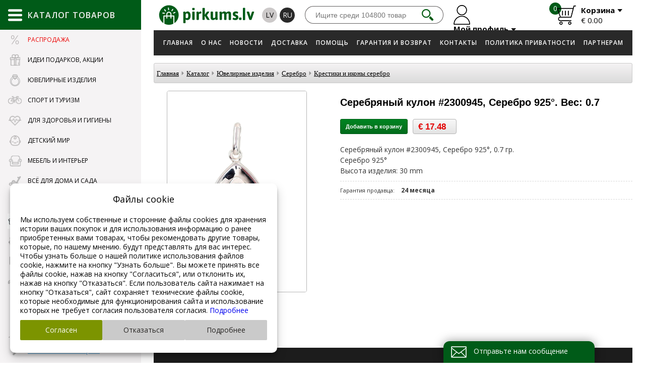

--- FILE ---
content_type: text/html; charset=UTF-8
request_url: https://www.pirkums.lv/ru/catalog/yuvelirnye_izdeliya/serebro/krestiki_i_ikony_serebro/serebryanyj_kulon_2300945_serebro_925%C2%B0_ves:_0_7/?cat_id=4689&scat_id=4697&sid=4773&item_id=723599
body_size: 45609
content:

<!doctype html>
<html lang="ru">
<head>
  <!-- Google Tag Manager -->
  <script>
    window.dataLayer = window.dataLayer || [];

    function gtag() {
      dataLayer.push(arguments);
    }
        if (typeof gtag === 'function') {
            gtag('consent', 'default', {
        'ad_storage': 'denied',
        'ad_user_data': 'denied',
        'ad_personalization': 'denied',
        'analytics_storage': 'denied'
      });
          }
    
    (function (w, d, s, l, i) {
      w[l] = w[l] || [];
      w[l].push({
        'gtm.start':
                new Date().getTime(), event: 'gtm.js'
      });
      var f = d.getElementsByTagName(s)[0],
              j = d.createElement(s), dl = l != 'dataLayer' ? '&l=' + l : '';
      j.async = true;
      j.src =
              'https://www.googletagmanager.com/gtm.js?id=' + i + dl;
      f.parentNode.insertBefore(j, f);
    })(window, document, 'script', 'dataLayer', 'GTM-PN7BWDCZ');
    <!-- End Google Tag Manager -->


    gtag('js', new Date());
    gtag('config', 'GTM-PN7BWDCZ');

  </script>

  
  <title>Серебряный кулон #2300945, Серебро 925°. Вес: 0.7 - Крестики и иконы серебро - Серебро - Ювелирные изделия -   Каталог - Pokupka.lv</title>
  <meta charset="UTF-8">
  <meta http-equiv="content-type" content="text/html; charset=UTF-8">
  <meta http-equiv="Content-Language" content="ru"/>
  <META name="KEYWORDS" content=""/>
  <META name="TITLE" content="Серебряный кулон #2300945, Серебро 925°. Вес: 0.7 - Крестики и иконы серебро - Серебро - Ювелирные изделия -   Каталог - Pokupka.lv"/>
  <META name="DESCRIPTION" content="auskari, gredzeni, kuloni, kaklarotas"/>
  <meta http-equiv="X-UA-Compatible" content="IE=edge,chrome=1">
  <meta name="format-detection" content="telephone=no">
<meta property="og:image" content="https://www.pirkums.lv/userfiles/untums/286212faed5e9d1bc2b1d5623d55090b.JPG"/><meta property="og:title" content="Серебряный кулон #2300945, Серебро 925°. Вес: 0.7"/>
                <meta property="og:description" content="Серебряный кулон #2300945, Серебро 925°, 0.7 гр.Серебро 925°Высота изделия: 30 mm" />
                <meta property="og:url" content="https://www.pirkums.lv/ru/catalog/YUvelirnye_izdeliya/Serebro/Krestiki_i_ikony_serebro/Serebryanyj_kulon_2300945_Serebro_925°_Ves:_0_7/?cat_id=4689&amp;scat_id=4697&amp;sid=4773&amp;item_id=723599"/>
                <meta property="og:type" content="product.item">
                <meta property="product:price:currency" content="EUR" />
                <meta property="product:price:amount" content="17.48" />
                <meta property="product:retailer_item_id" content="b7086ff31604d97bcece4750bfe5b368" />
                <meta property="product:condition" content="new" />
                <meta property="product:availability" content="in stock" />
               <meta property="product:category" content="Ювелирные изделия / Серебро / Крестики и иконы серебро" />
                    <meta name="yandex-verification" content="9b90ab3a30785d4f"/>
  <meta name="google-site-verification" content="APLxVhzvkZFlwlwJgsO1WIAKxArxUvh1UPedUg_O0U4"/>

    <link rel="alternate" href="https://www.pirkums.lv/ru/catalog/YUvelirnye_izdeliya/Serebro/Krestiki_i_ikony_serebro/Serebryanyj_kulon_2300945_Serebro_925°_Ves:_0_7/?cat_id=4689&scat_id=4697&sid=4773&item_id=723599"
          hreflang="ru"/>
        <link rel="alternate" href="https://www.pirkums.lv/lv/catalog/Juvelierizstradajumi/Sudrabs/Krustini_un_ikonas_sudraba/Sudraba_kulons_2300945_Sudrabs_925°_Svars:_0_7/?cat_id=4690&scat_id=4698&sid=4774&item_id=723600"
          hreflang="lv"/>
      <link rel="canonical" href="https://www.pirkums.lv/ru/catalog/YUvelirnye_izdeliya/Serebro/Krestiki_i_ikony_serebro/Serebryanyj_kulon_2300945_Serebro_925°_Ves:_0_7/?cat_id=4689&scat_id=4697&sid=4773&item_id=723599" hreflang="ru"/>
    <!--24.01.2026--><link rel="icon" type="image/png" href="/favicon.png">

<link rel="stylesheet" href="https://www.pirkums.lv/css/style.css?v=42" type="text/css"/>

<script src="/js/jquery-1.11.0.js"></script>

<!--<script src="/js/jquery-3.1.0.js"></script>-->
<!--<script src="https://cdnjs.cloudflare.com/ajax/libs/jquery/2.2.4/jquery.min.js"></script>-->


<script src="/js/sliders/jquery.bxslider.min.js"></script>
<link href="/css/sliders/jquery.bxslider.css" rel="stylesheet"/>

<script type="text/javascript" src="/js/mainanim.js?v=42"></script>

<script src="/js.js?v=0.02" type="text/javascript"></script>


<!-- fancybox -->
<link rel="stylesheet" href="/inc/fancybox/jquery.fancybox.css">
<script type="text/javascript" src="/inc/fancybox/jquery.fancybox.js"></script>
<script type="text/javascript" src="/inc/fancybox/jquery.mousewheel-3.0.6.pack.js"></script>
<script type="text/javascript" src="/inc/fancybox/jquery.fancybox-media.js"></script>
<script type="text/javascript" src="/inc/fancybox/fancy-init.js"></script>
<!-- fancybox -->



<script type="text/javascript">
  //
  //   $(document).ready(function() {
  jQuery(function ($) {
    $(".lightbox").fancybox({
      'transitionIn': 'none',
      'transitionOut': 'none',
      'speedIn': 0,
      'speedOut': 0,
      'overlayShow': true,
      'cyclic': true,
      'prevEffect': 'none',
      'nextEffect': 'none',
      'openEffect': 'elastic',
      'closeEffect': 'elastic'
    });
    $(".fancybox").fancybox({
      'transitionIn': 'none',
      'transitionOut': 'none',
      'speedIn': 0,
      'speedOut': 0,
      'overlayShow': true,
      'cyclic': true,
      'prevEffect': 'none',
      'nextEffect': 'none',
      'openEffect': 'elastic',
      'closeEffect': 'elastic'
    });

    $(".example2").fancybox({
      'transitionIn': 'none',
      'transitionOut': 'none',
      'speedIn': 0,
      'speedOut': 0,
      'overlayShow': true,
      'cyclic': true,
      'prevEffect': 'none',
      'nextEffect': 'none',
      'openEffect': 'elastic',
      'closeEffect': 'elastic'
    });

    $("img").removeClass("example2");

    $(".fancyboxIframe").fancybox({
      maxWidth: 900,
      maxHeight: 600,
      fitToView: false,
      width: '90%',
      height: '90%',
      autoSize: false,
      closeClick: false,
      openEffect: 'none',
      closeEffect: 'none',
      iframe: {
        scrolling: 'auto',
        preload: true
      }
    });
  });
</script>

<script>

  $(document).ready(function () {
    $(".add-to-cart-more").click(function (e) {
      e.preventDefault();
      $("#spisok_frame").hide();
      $("body").css("overflow", "visible");
    });
    $("#spisok_frame_close").click(function (e) {
      e.preventDefault();
      $("#spisok_frame").hide();
      $("body").css("overflow", "visible");
    })
  })
</script>
<link href="/css/style-2.css?v=42" rel="stylesheet" type="text/css">
<link href="/css/modules/catalog.css?v=42" rel="stylesheet" type="text/css">
<!--<script src="/js/jquery-3.1.0.js"></script>-->


<meta name="viewport"
      content="width=device-width, initial-scale=1.0, minimum-scale=1.0, maximum-scale=1.0, user-scalable=no">
<link rel="stylesheet" href="/css/responsive.css?v=42">

<script>
  function height_fix() {
    $(".pirkums-main-left").css({
      "min-height":
              $(window).height()
    });
    $(".menu_list_left").css({
      "mim-height":
              $(window).height() - 110
    });
    $(".main-catalog-content").css({
      "min-height":
              $(window).height(),
      "min-width":
              $(window).width() - 263
    });
  }

  $(document).ready(function () {
    height_fix();
  });
  window.onresize = function (event) {
    height_fix();
  };
</script>
<script type="text/javascript">
  function cart(item_hash) {
    $.ajax({
      type: "POST",
      url: "/modules/cart_na_handle.php",
      data: "phash=" + item_hash + "&lid=2" + "&lcode=ru",
      dataType: "json",
      success: function (msg) {
        getElement('cart_cnt').innerHTML = msg['html'];
          gtag('event', 'add_to_cart', {
  currency: msg['gtag_currency'],
  items: [{
  item_id: msg['gtag_item_hash'],
  item_name: msg['gtag_item_name'],
  item_category: msg['gtag_item_category'],
  price: msg['gtag_item_price'],
  currency: msg['gtag_currency'],
  quantity: msg['gtag_item_qty']
  }],
  value: msg['gtag_item_price']
  });
          $.ajax({
          type: "POST",
          url: "/modules/cart_na_handle_s.php",
          data: "lid=2",
          success: function (msg) {
            getElement('cart_summ').innerHTML = msg;
          }
        });

      }
    });

    $.ajax({
      type: "POST",
      url: "/getitemdata.php",
      cache: false,
      dataType: 'json',
      data: "itemhash=" + item_hash + "&lid=2" + "&lcode=ru",
      success: function (JSON) {
        getElement('itemdatali').innerHTML = JSON['html'];

        fbq('track', 'AddToCart', {
          content_type: 'product',
          content_ids: [JSON['fbq_hash']],
          content_name: JSON['fbq_name'],
          content_category: JSON['fbq_category'],
          value: JSON['fbq_value'],
          currency: JSON['fbq_currency']
        });
      }
    });
    $("#spisok_frame").show();
    $("body").css("overflow", "hidden");
  }
</script>


<script>
  $(document).ready(function () {

    var pirkums = $('.pirkums-main-left, .pirkums-main-catalog');

    pirkums.mouseenter(function () {
      $('body').addClass('fixed');

    });

    pirkums.mouseleave(function () {
      $('body').removeClass('fixed');
    });
  });
</script>

<script>
  $(document).ready(function () {
    $(".cookie-window-close").click(function (e) {
      e.preventDefault();

      $.ajax({
        type: "POST",
        url: "/inc/cookie/cookie.php",
        data: {CLOSED_COOKIE_WINDOW: 1},
        cache: false,
        success: function (data) {
          $(".cookie-window-block").addClass("closed");
        }
      });
    });

    $(".no-click").click(function () {
      return false;
    })
  });
</script>
<meta name="yandex-verification" content="59a39df8133f9ef8"/>
  <!-- Yandex.Metrika counter -->
  <script type="text/javascript">
    (function (m, e, t, r, i, k, a) {
      m[i] = m[i] || function () {
        (m[i].a = m[i].a || []).push(arguments)
      };
      m[i].l = 1 * new Date();
      k = e.createElement(t), a = e.getElementsByTagName(t)[0], k.async = 1, k.src = r, a.parentNode.insertBefore(k, a)
    })
    (window, document, "script", "https://mc.yandex.ru/metrika/tag.js", "ym");

    ym(62646208, "init", {
      clickmap: true,
      trackLinks: true,
      accurateTrackBounce: true
    });
  </script>
  <noscript>
    <div><img src="https://mc.yandex.ru/watch/62646208" style="position:absolute; left:-9999px;" alt=""/></div>
  </noscript>
  <!-- /Yandex.Metrika counter -->
<meta name="facebook-domain-verification" content="evpjd1e85hqnxu1s55t4tt0d2a0uo9"/>
<!-- Meta Pixel Code -->
<script>
  !function (f, b, e, v, n, t, s) {
    if (f.fbq) return;
    n = f.fbq = function () {
      n.callMethod ?
              n.callMethod.apply(n, arguments) : n.queue.push(arguments)
    };
    if (!f._fbq) f._fbq = n;
    n.push = n;
    n.loaded = !0;
    n.version = '2.0';
    n.queue = [];
    t = b.createElement(e);
    t.async = !0;
    t.src = v;
    s = b.getElementsByTagName(e)[0];
    s.parentNode.insertBefore(t, s)
  }(window, document, 'script',
          'https://connect.facebook.net/en_US/fbevents.js');
  fbq('init', '561568874657610');
  fbq('track', 'PageView');
</script>
<noscript><img height="1" width="1" style="display:none"
               src="https://www.facebook.com/tr?id=561568874657610&ev=PageView&noscript=1"
  /></noscript>
<!-- End Meta Pixel Code -->
<meta name="facebook-domain-verification" content="upvlto7e7nzs7jwm72vqtt5hmpcpd2"/>
<link rel="preconnect" href="https://fonts.gstatic.com"/>
<link rel="preconnect" href="https://fonts.googleapis.com"/>
<link rel="preconnect" href="https://static.xx.fbcdn.net"/>  </head>
<body  class="inside">
<!-- Google Tag Manager (noscript) -->
<noscript>
  <iframe src="https://www.googletagmanager.com/ns.html?id=GTM-PN7BWDCZ"
          height="0" width="0" style="display:none;visibility:hidden"></iframe>
</noscript>
<!-- End Google Tag Manager (noscript) -->


<div class="table">
  <div class="table_cell pirkums-main-left ">
    <div class="pirkums-main-catalog">
  <div class="main-catalog-title">
    <img src="/images/main-catalog-menu.svg" onerror="this.onerror=null; this.src='/images/main-catalog-menu.png'"
         alt=""/>
    <span>Каталог товаров</span>
  </div>
  <ul class="menu_list_left">
    <a href="#" class="catalog-content-close">
      <img src="/images/catalog-content-close.png"/>
    </a>
            <li class="offers">
          <a href="#" data-href="/ru/catalog/Rasprodazha_/?cat_id=5581">
                          <img src="/userfiles/catalog/icon/4201fc1a208000a5007b892513c9e531.png"/>
                        <span>Распродажа </span>
          </a>
          <div class="main-catalog-content">
            <div class="catalog-content-title">Распродажа </div>
            <div class="catalog-content-block">
              <div class="catalog-content-wrapper">
                              </div>
            </div>
          </div>
        </li>
                <li class="">
          <a href="#" data-href="">
                          <img src="/userfiles/catalog/icon/cd1582913cd2e16a397b01a4cd517f2d.png"/>
                        <span>Идеи подарков, Акции</span>
          </a>
          <div class="main-catalog-content">
            <div class="catalog-content-title">Идеи подарков, Акции</div>
            <div class="catalog-content-block">
              <div class="catalog-content-wrapper">
                                  <a class="catalog-content-box"
                     href="/ru/catalog-offers">
                    <div class="catalog-content-img"
                         style="background-image: url(/images/offers-link.jpg)"></div>
                    <div class="catalog-content-name">Акции</div>
                  </a>
                                    <a class="catalog-content-box"
                     href="/ru/catalog/Idei_podarkov_Akcii/Podarki_dlya_muzhchin/?cat_id=193&scat_id=195">
                    <div class="catalog-content-img"
                         style="background-image: url(/userfiles/catalog/cats/841a391bfba87403495ffd860c22823d.jpg)"></div>
                    <div class="catalog-content-name">Подарки для мужчин</div>
                  </a>
                                    <a class="catalog-content-box"
                     href="/ru/catalog/Idei_podarkov_Akcii/Podarki_dlya_zhencshin/?cat_id=193&scat_id=197">
                    <div class="catalog-content-img"
                         style="background-image: url(/userfiles/catalog/cats/d9c535b7115d310ffc4c8de43482af5e.jpg)"></div>
                    <div class="catalog-content-name">Подарки для женщин</div>
                  </a>
                                    <a class="catalog-content-box"
                     href="/ru/catalog/Idei_podarkov_Akcii/Podarki_detyam/?cat_id=193&scat_id=199">
                    <div class="catalog-content-img"
                         style="background-image: url(/userfiles/catalog/cats/faf5512eb27fa29fd8ea3d8df13bf9d9.jpg)"></div>
                    <div class="catalog-content-name">Подарки детям</div>
                  </a>
                                    <a class="catalog-content-box"
                     href="/ru/catalog/Idei_podarkov_Akcii/Tovary_dlya_doma_i_krasoty/?cat_id=193&scat_id=2045">
                    <div class="catalog-content-img"
                         style="background-image: url(/userfiles/catalog/cats/3bc181a37057a56edd8064d374c0370c.jpg)"></div>
                    <div class="catalog-content-name">Товары для дома и красоты</div>
                  </a>
                                    <a class="catalog-content-box"
                     href="/ru/catalog/Idei_podarkov_Akcii/Rasprodazha_-_vse_dlya_sporta/?cat_id=193&scat_id=2085">
                    <div class="catalog-content-img"
                         style="background-image: url(/userfiles/catalog/cats/3ba309d0279d285bcf1675c2d58b30b0.jpg)"></div>
                    <div class="catalog-content-name">Распродажа - все для спорта</div>
                  </a>
                                    <a class="catalog-content-box"
                     href="/ru/catalog/Idei_podarkov_Akcii/Rasprodazha_detskoj_odezhdy/?cat_id=193&scat_id=2167">
                    <div class="catalog-content-img"
                         style="background-image: url(/userfiles/catalog/cats/7e220bf28d96f13202b0e407973f2d1d.jpg)"></div>
                    <div class="catalog-content-name">Распродажа детской одежды</div>
                  </a>
                                    <a class="catalog-content-box"
                     href="/ru/catalog/Idei_podarkov_Akcii/Vyshivka/?cat_id=193&scat_id=2301">
                    <div class="catalog-content-img"
                         style="background-image: url(/userfiles/catalog/cats/d976a17f63c7c82dad1df6bd7f96cc81.jpg)"></div>
                    <div class="catalog-content-name">Вышивка</div>
                  </a>
                                    <a class="catalog-content-box"
                     href="/ru/catalog/Idei_podarkov_Akcii/Myagkie_igrushki_-_BOLSHIE_MEDVEDI/?cat_id=193&scat_id=2365">
                    <div class="catalog-content-img"
                         style="background-image: url(/userfiles/catalog/cats/27edac8da09930611b2e0ed6bb494348.jpg)"></div>
                    <div class="catalog-content-name">Мягкие игрушки - БОЛЬШИЕ МЕДВЕДИ</div>
                  </a>
                                    <a class="catalog-content-box"
                     href="/ru/catalog/Idei_podarkov_Akcii/Raznye_podarki/?cat_id=193&scat_id=4507">
                    <div class="catalog-content-img"
                         style="background-image: url(/userfiles/catalog/cats/57d4740feae79ba4b527539bd6aeccc2.JPG)"></div>
                    <div class="catalog-content-name">Разные подарки</div>
                  </a>
                                    <a class="catalog-content-box"
                     href="/ru/catalog/Idei_podarkov_Akcii/Advent_kalendari/?cat_id=193&scat_id=5663">
                    <div class="catalog-content-img"
                         style="background-image: url(/userfiles/catalog/cats/90bbd0a2e56d612cc1222f74bd2c67c3.jpg)"></div>
                    <div class="catalog-content-name">Адвент календари</div>
                  </a>
                                </div>
            </div>
          </div>
        </li>
                <li class="">
          <a href="#" data-href="">
                          <img src="/userfiles/catalog/icon/e9f23f731753953db42e0af45bd8dbe5.svg"/>
                        <span>Ювелирные изделия</span>
          </a>
          <div class="main-catalog-content">
            <div class="catalog-content-title">Ювелирные изделия</div>
            <div class="catalog-content-block">
              <div class="catalog-content-wrapper">
                                  <a class="catalog-content-box"
                     href="/ru/catalog/YUvelirnye_izdeliya/Serebro/?cat_id=4689&scat_id=4697">
                    <div class="catalog-content-img"
                         style="background-image: url(/userfiles/catalog/cats/852b5ea952bd25b35bc0c8d75a939c3a.JPG)"></div>
                    <div class="catalog-content-name">Серебро</div>
                  </a>
                                    <a class="catalog-content-box"
                     href="/ru/catalog/YUvelirnye_izdeliya/Zoloto/?cat_id=4689&scat_id=4793">
                    <div class="catalog-content-img"
                         style="background-image: url(/userfiles/catalog/cats/78281e4090269265e4a95824279b8ca1.JPG)"></div>
                    <div class="catalog-content-name">Золото</div>
                  </a>
                                    <a class="catalog-content-box"
                     href="/ru/catalog/YUvelirnye_izdeliya/Aksessuary/?cat_id=4689&scat_id=4883">
                    <div class="catalog-content-img"
                         style="background-image: url(/userfiles/catalog/cats/c45cad88a196790783daaf390e9ad639.jpg)"></div>
                    <div class="catalog-content-name">Аксессуары</div>
                  </a>
                                    <a class="catalog-content-box"
                     href="/ru/catalog/YUvelirnye_izdeliya/Bizhuteriya/?cat_id=4689&scat_id=5387">
                    <div class="catalog-content-img"
                         style="background-image: url(/userfiles/catalog/cats/04d69c65925d09b7fa7ebb8fd7bc8617.jpg)"></div>
                    <div class="catalog-content-name">Бижутерия</div>
                  </a>
                                </div>
            </div>
          </div>
        </li>
                <li><a href="#" data-href="">
                          <img src="/userfiles/catalog/icon/f5714ca6ba3f71305fc9180249de6f5d.png"/>
                          <span>Спорт и туризм</span>
          </a>
          <div class="main-catalog-content">
            <div class="catalog-content-title">Спорт и туризм</div>
            <div class="catalog-content-block">
              <div class="catalog-content-wrapper">
                <ul>
                                    <li>
                    <a
                            href="/ru/catalog/Sport_i_turizm/Trenazhery/?cat_id=201&scat_id=203">Тренажеры</a>
                  </li>
                                    <li>
                    <a
                            href="/ru/catalog/Sport_i_turizm/Tennis_(bolshoj_i_nastolnyj)/?cat_id=201&scat_id=205">Теннис (большой и настольный)</a>
                  </li>
                                    <li>
                    <a
                            href="/ru/catalog/Sport_i_turizm/Inventar_dlya_boksa_i_vostochnyh_edinoborstv/?cat_id=201&scat_id=207">Инвентарь для бокса и восточных единоборств</a>
                  </li>
                                    <li>
                    <a
                            href="/ru/catalog/Sport_i_turizm/Sumki_ryukzaki_sportivnye_sumki/?cat_id=201&scat_id=209">Сумки, рюкзаки, спортивные сумки</a>
                  </li>
                                    <li>
                    <a
                            href="/ru/catalog/Sport_i_turizm/Igrovye_stoly_novus/?cat_id=201&scat_id=211">Игровые столы, новус</a>
                  </li>
                                    <li>
                    <a
                            href="/ru/catalog/Sport_i_turizm/Basketbol/?cat_id=201&scat_id=215">Баскетбол</a>
                  </li>
                                    <li>
                    <a
                            href="/ru/catalog/Sport_i_turizm/Fonariki_lampy/?cat_id=201&scat_id=217">Фонарики, лампы</a>
                  </li>
                                    <li>
                    <a
                            href="/ru/catalog/Sport_i_turizm/Volejbol/?cat_id=201&scat_id=219">Волейбол</a>
                  </li>
                                    <li>
                    <a
                            href="/ru/catalog/Sport_i_turizm/SHahmaty_shashki_nardy/?cat_id=201&scat_id=221">Шахматы, шашки, нарды</a>
                  </li>
                                    <li>
                    <a
                            href="/ru/catalog/Sport_i_turizm/Lodki_rybalka/?cat_id=201&scat_id=223">Лодки, рыбалка</a>
                  </li>
                                    <li>
                    <a
                            href="/ru/catalog/Sport_i_turizm/Sportivnyj_inventar_shvedskie_stenki/?cat_id=201&scat_id=297">Спортивный инвентарь, шведские стенки</a>
                  </li>
                                    <li>
                    <a
                            href="/ru/catalog/Sport_i_turizm/Raznoe/?cat_id=201&scat_id=301">Разное</a>
                  </li>
                                    <li>
                    <a
                            href="/ru/catalog/Sport_i_turizm/Turizm/?cat_id=201&scat_id=305">Туризм</a>
                  </li>
                                    <li>
                    <a
                            href="/ru/catalog/Sport_i_turizm/Tovary_dlya_letnego_otdyha/?cat_id=201&scat_id=307">Товары для летнего отдыха</a>
                  </li>
                                    <li>
                    <a
                            href="/ru/catalog/Sport_i_turizm/Batuty/?cat_id=201&scat_id=309">Батуты</a>
                  </li>
                                    <li>
                    <a
                            href="/ru/catalog/Sport_i_turizm/Sportivnye_chasy_Smart_watch_naruchnye/?cat_id=201&scat_id=311">Спортивные часы, Smart watch, наручные</a>
                  </li>
                                    <li>
                    <a
                            href="/ru/catalog/Sport_i_turizm/Aerobika_joga/?cat_id=201&scat_id=315">Аэробика, йога</a>
                  </li>
                                    <li>
                    <a
                            href="/ru/catalog/Sport_i_turizm/Rolikovye_konki/?cat_id=201&scat_id=317">Роликовые коньки</a>
                  </li>
                                    <li>
                    <a
                            href="/ru/catalog/Sport_i_turizm/Megafony/?cat_id=201&scat_id=319">Мегафоны</a>
                  </li>
                                    <li>
                    <a
                            href="/ru/catalog/Sport_i_turizm/Metalloiskateli/?cat_id=201&scat_id=321">Металлоискатели</a>
                  </li>
                                  </ul>
                <ul>
                                    <li>
                    <a
                            href="/ru/catalog/Sport_i_turizm/Badminton/?cat_id=201&scat_id=323">Бадминтон</a>
                  </li>
                                    <li>
                    <a
                            href="/ru/catalog/Sport_i_turizm/Skvosh/?cat_id=201&scat_id=915">Сквош</a>
                  </li>
                                    <li>
                    <a
                            href="/ru/catalog/Sport_i_turizm/POKORNY_SPORT_seti_i_dr_/?cat_id=201&scat_id=983">POKORNY SPORT сети и др.</a>
                  </li>
                                    <li>
                    <a
                            href="/ru/catalog/Sport_i_turizm/Skandinavskaya_hodba_(Nordic_Walking)/?cat_id=201&scat_id=1287">Скандинавская ходьба (Nordic Walking)</a>
                  </li>
                                    <li>
                    <a
                            href="/ru/catalog/Sport_i_turizm/Darts/?cat_id=201&scat_id=1193">Дартс</a>
                  </li>
                                    <li>
                    <a
                            href="/ru/catalog/Sport_i_turizm/Sekundomery_svistki/?cat_id=201&scat_id=1503">Секундомеры, свистки</a>
                  </li>
                                    <li>
                    <a
                            href="/ru/catalog/Sport_i_turizm/Sportivnye_aksessuary/?cat_id=201&scat_id=1565">Спортивные аксессуары</a>
                  </li>
                                    <li>
                    <a
                            href="/ru/catalog/Sport_i_turizm/Futbeg_(Footbag)/?cat_id=201&scat_id=1733">Футбэг (Footbag)</a>
                  </li>
                                    <li>
                    <a
                            href="/ru/catalog/Sport_i_turizm/Petanka_(Petanque_boca)/?cat_id=201&scat_id=1737">Петанка (Petanque, boča)</a>
                  </li>
                                    <li>
                    <a
                            href="/ru/catalog/Sport_i_turizm/Brelki_-_nozhi_karabiny_zazhigalki/?cat_id=201&scat_id=1787">Брелки - ножи, карабины, зажигалки</a>
                  </li>
                                    <li>
                    <a
                            href="/ru/catalog/Sport_i_turizm/Futbol/?cat_id=201&scat_id=1803">Футбол</a>
                  </li>
                                    <li>
                    <a
                            href="/ru/catalog/Sport_i_turizm/Gandbol_(Handball)/?cat_id=201&scat_id=1809">Гандбол (Handball)</a>
                  </li>
                                    <li>
                    <a
                            href="/ru/catalog/Sport_i_turizm/Tovary_dlya_zimnego_otdyha/?cat_id=201&scat_id=1823">Товары для зимнего отдыха</a>
                  </li>
                                    <li>
                    <a
                            href="/ru/catalog/Sport_i_turizm/Plavanie/?cat_id=201&scat_id=1837">Плавание</a>
                  </li>
                                    <li>
                    <a
                            href="/ru/catalog/Sport_i_turizm/Aksesuary_dlya_velosipedistov/?cat_id=201&scat_id=1933">Аксесуары для велосипедистов</a>
                  </li>
                                    <li>
                    <a
                            href="/ru/catalog/Sport_i_turizm/Fidget_Spinner_Vracshayucshayasya_igrushka-spinner/?cat_id=201&scat_id=2161">Fidget Spinner Вращающаяся игрушка-спиннер</a>
                  </li>
                                    <li>
                    <a
                            href="/ru/catalog/Sport_i_turizm/Aksessuary_v_puteshestviyah/?cat_id=201&scat_id=2223">Аксессуары в путешествиях</a>
                  </li>
                                    <li>
                    <a
                            href="/ru/catalog/Sport_i_turizm/Sportivnye_kamery_(Action_Camera)/?cat_id=201&scat_id=2323">Спортивные камеры (Action Camera)</a>
                  </li>
                                    <li>
                    <a
                            href="/ru/catalog/Sport_i_turizm/Florbol_(Floorball)/?cat_id=201&scat_id=3951">Флорбол (Floorball)</a>
                  </li>
                                    <li>
                    <a
                            href="/ru/catalog/Sport_i_turizm/SUP_serfing/?cat_id=201&scat_id=2909">SUP серфинг</a>
                  </li>
                                  </ul>
                <ul>
                                    <li>
                    <a
                            href="/ru/catalog/Sport_i_turizm/Raznye_tovary_dlya_otdyha/?cat_id=201&scat_id=3217">Разные товары для отдыха</a>
                  </li>
                                    <li>
                    <a
                            href="/ru/catalog/Sport_i_turizm/Stiga_Myachi_i_raznye_letnie_tovary/?cat_id=201&scat_id=3957">Stiga Мячи и разные летние товары</a>
                  </li>
                                    <li>
                    <a
                            href="/ru/catalog/Sport_i_turizm/Zacshitnye_prinadlezhnosti_podderzhka_dlya_tela/?cat_id=201&scat_id=4141">Защитные принадлежности, поддержка для тела</a>
                  </li>
                                    <li>
                    <a
                            href="/ru/catalog/Sport_i_turizm/Alpinizm_i_trekking/?cat_id=201&scat_id=4357">Альпинизм и треккинг</a>
                  </li>
                                    <li>
                    <a
                            href="/ru/catalog/Sport_i_turizm/Hudozhestvennaya_gimnastika/?cat_id=201&scat_id=4385">Художественная гимнастика</a>
                  </li>
                                    <li>
                    <a
                            href="/ru/catalog/Sport_i_turizm/Kroket_/?cat_id=201&scat_id=5457">Крокет </a>
                  </li>
                                    <li>
                    <a
                            href="/ru/catalog/Sport_i_turizm/Padel/?cat_id=201&scat_id=5619">Падел</a>
                  </li>
                                    <li>
                    <a
                            href="/ru/catalog/Sport_i_turizm/Ortopediya/?cat_id=201&scat_id=5659">Ортопедия</a>
                  </li>
                                    <li>
                    <a
                            href="/ru/catalog/Sport_i_turizm/Sportivnye_butylki/?cat_id=201&scat_id=1399">Спортивные бутылки</a>
                  </li>
                                  </ul>
                <div class="catalog-content-banners">
                                      <a href="#">
                      <img src="/userfiles/07336e4eb2b8e5da895501b3a361ef03.png"/>
                    </a>
                                    </div>
              </div>
            </div>
          </div>

        </li>
                <li><a href="#" data-href="">
                          <img src="/userfiles/catalog/icon/a74efabe540c1f47bacdb3d13b5e25d8.png"/>
                          <span>Для здоровья и гигиены</span>
          </a>
          <div class="main-catalog-content">
            <div class="catalog-content-title">Для здоровья и гигиены</div>
            <div class="catalog-content-block">
              <div class="catalog-content-wrapper">
                <ul>
                                    <li>
                    <a
                            href="/ru/catalog/Dlya_zdorovya_i_gigieny/Massazhnye_nakidki_podushki_poyasa/?cat_id=225&scat_id=2037">Массажные накидки, подушки, пояса</a>
                  </li>
                                    <li>
                    <a
                            href="/ru/catalog/Dlya_zdorovya_i_gigieny/Nebulajzery_(ingalyatory)/?cat_id=225&scat_id=2253">Небулайзеры (ингаляторы)</a>
                  </li>
                                    <li>
                    <a
                            href="/ru/catalog/Dlya_zdorovya_i_gigieny/Izmeriteli_davleniya_urovnya_glyukozy_pulsoksimetry_/?cat_id=225&scat_id=2255">Измерители давления, уровня глюкозы, пульсоксиметры </a>
                  </li>
                                    <li>
                    <a
                            href="/ru/catalog/Dlya_zdorovya_i_gigieny/Termometry_i_aspiratory/?cat_id=225&scat_id=2393">Термометры и аспираторы</a>
                  </li>
                                    <li>
                    <a
                            href="/ru/catalog/Dlya_zdorovya_i_gigieny/Maski_dlya_lica_respiratory_i_drugie_tovary/?cat_id=225&scat_id=2491">Маски для лица, респираторы и другие товары</a>
                  </li>
                                    <li>
                    <a
                            href="/ru/catalog/Dlya_zdorovya_i_gigieny/Sredstva_zacshity/?cat_id=225&scat_id=2569">Средства защиты</a>
                  </li>
                                    <li>
                    <a
                            href="/ru/catalog/Dlya_zdorovya_i_gigieny/Test_na_COVID-19_koronvirus/?cat_id=225&scat_id=2689">Тест на COVID-19 коронвирус</a>
                  </li>
                                    <li>
                    <a
                            href="/ru/catalog/Dlya_zdorovya_i_gigieny/Podguzniki_vlazhnye_salfetki_prokladki/?cat_id=225&scat_id=2969">Подгузники, влажные салфетки, прокладки</a>
                  </li>
                                    <li>
                    <a
                            href="/ru/catalog/Dlya_zdorovya_i_gigieny/Intimnye_tovary/?cat_id=225&scat_id=2971">Интимные товары</a>
                  </li>
                                    <li>
                    <a
                            href="/ru/catalog/Dlya_zdorovya_i_gigieny/Dozator_bahil/?cat_id=225&scat_id=3047">Дозатор бахил</a>
                  </li>
                                    <li>
                    <a
                            href="/ru/catalog/Dlya_zdorovya_i_gigieny/Fitochai/?cat_id=225&scat_id=3205">Фиточаи</a>
                  </li>
                                    <li>
                    <a
                            href="/ru/catalog/Dlya_zdorovya_i_gigieny/Aptechka_pervoj_pomocshi/?cat_id=225&scat_id=3427">Аптечка первой помощи</a>
                  </li>
                                    <li>
                    <a
                            href="/ru/catalog/Dlya_zdorovya_i_gigieny/Gigienicheskaya_bumaga_i_derzhateli/?cat_id=225&scat_id=3429">Гигиеническая бумага и держатели</a>
                  </li>
                                    <li>
                    <a
                            href="/ru/catalog/Dlya_zdorovya_i_gigieny/Dezinficiruyucshie_sredstva/?cat_id=225&scat_id=3463">Дезинфицирующие средства</a>
                  </li>
                                    <li>
                    <a
                            href="/ru/catalog/Dlya_zdorovya_i_gigieny/Dezinfekciya_vozduha/?cat_id=225&scat_id=3985">Дезинфекция воздуха</a>
                  </li>
                                    <li>
                    <a
                            href="/ru/catalog/Dlya_zdorovya_i_gigieny/Generator_ozona_koncentratory_kisloroda/?cat_id=225&scat_id=4379">Генератор озона, концентраторы кислорода</a>
                  </li>
                                    <li>
                    <a
                            href="/ru/catalog/Dlya_zdorovya_i_gigieny/Ustrojstva_dlya_sterilizacii/?cat_id=225&scat_id=4509">Устройства для стерилизации</a>
                  </li>
                                    <li>
                    <a
                            href="/ru/catalog/Dlya_zdorovya_i_gigieny/Ortopediya/?cat_id=225&scat_id=5641">Ортопедия</a>
                  </li>
                                    <li>
                    <a
                            href="/ru/catalog/Dlya_zdorovya_i_gigieny/Multivitaminnye_i_mineralnye_kompleksy/?cat_id=225&scat_id=1543">Мультивитаминные и минеральные комплексы</a>
                  </li>
                                    <li>
                    <a
                            href="/ru/catalog/Dlya_zdorovya_i_gigieny/Testery_narkotikov/?cat_id=225&scat_id=1455">Тестеры наркотиков</a>
                  </li>
                                  </ul>
                <ul>
                                    <li>
                    <a
                            href="/ru/catalog/Dlya_zdorovya_i_gigieny/Stoly_massazhnye/?cat_id=225&scat_id=227">Столы массажные</a>
                  </li>
                                    <li>
                    <a
                            href="/ru/catalog/Dlya_zdorovya_i_gigieny/Raznoe/?cat_id=225&scat_id=231">Разное</a>
                  </li>
                                  </ul>
                <div class="catalog-content-banners">
                                  </div>
              </div>
            </div>
          </div>

        </li>
                <li><a href="#" data-href="">
                          <img src="/userfiles/catalog/icon/7b253e7f9aad102ccdf7e4445ed379ed.png"/>
                          <span>Детский мир</span>
          </a>
          <div class="main-catalog-content">
            <div class="catalog-content-title">Детский мир</div>
            <div class="catalog-content-block">
              <div class="catalog-content-wrapper">
                <ul>
                                    <li>
                    <a
                            href="/ru/catalog/Detskij_mir/Kolyaski/?cat_id=233&scat_id=235">Коляски</a>
                  </li>
                                    <li>
                    <a
                            href="/ru/catalog/Detskij_mir/Avtosidenya/?cat_id=233&scat_id=237">Автосиденья</a>
                  </li>
                                    <li>
                    <a
                            href="/ru/catalog/Detskij_mir/Tovary_dlya_zimnego_otdyha/?cat_id=233&scat_id=299">Товары для зимнего отдыха</a>
                  </li>
                                    <li>
                    <a
                            href="/ru/catalog/Detskij_mir/Sredstva_peredvizheniya_dlya_detej/?cat_id=233&scat_id=997">Средства передвижения для детей</a>
                  </li>
                                    <li>
                    <a
                            href="/ru/catalog/Detskij_mir/Igrushki_i_igry_dlya_detej/?cat_id=233&scat_id=327">Игрушки и игры для детей</a>
                  </li>
                                    <li>
                    <a
                            href="/ru/catalog/Detskij_mir/Tovary_dlya_mamy/?cat_id=233&scat_id=337">Товары для мамы</a>
                  </li>
                                    <li>
                    <a
                            href="/ru/catalog/Detskij_mir/Detskaya_mebel_kacheli/?cat_id=233&scat_id=993">Детская мебель, качели</a>
                  </li>
                                    <li>
                    <a
                            href="/ru/catalog/Detskij_mir/Detskie_aksessuary_dlya_avto/?cat_id=233&scat_id=1267">Детские аксессуары для авто</a>
                  </li>
                                    <li>
                    <a
                            href="/ru/catalog/Detskij_mir/Dlya_kormleniya_rebenka/?cat_id=233&scat_id=1395">Для кормления ребенка</a>
                  </li>
                                    <li>
                    <a
                            href="/ru/catalog/Detskij_mir/Sumki-kenguru_i_slingi_dlya_detej_/?cat_id=233&scat_id=1433">Сумки-кенгуру и слинги для детей </a>
                  </li>
                                    <li>
                    <a
                            href="/ru/catalog/Detskij_mir/Detskaya_odezhda_obuv_aksessuary/?cat_id=233&scat_id=1657">Детская одежда, обувь, аксессуары</a>
                  </li>
                                    <li>
                    <a
                            href="/ru/catalog/Detskij_mir/Dlya_uhoda_gigieny_zdorovya_malysha/?cat_id=233&scat_id=1677">Для ухода, гигиены, здоровья малыша</a>
                  </li>
                                    <li>
                    <a
                            href="/ru/catalog/Detskij_mir/Bezopasnost_i_nablyudenie/?cat_id=233&scat_id=1685">Безопасность и наблюдение</a>
                  </li>
                                    <li>
                    <a
                            href="/ru/catalog/Detskij_mir/Dlya_sna/?cat_id=233&scat_id=1687">Для сна</a>
                  </li>
                                    <li>
                    <a
                            href="/ru/catalog/Detskij_mir/Dlya_kupaniya_rebenka_i_otdyha_na_plyazhe/?cat_id=233&scat_id=1835">Для купания ребенка и отдыха на пляже</a>
                  </li>
                                    <li>
                    <a
                            href="/ru/catalog/Detskij_mir/Otpechatki_nozhek/ruchek_malysha_fon_dlya_fotosemki/?cat_id=233&scat_id=2049">Отпечатки ножек/ручек малыша, фон для фотосъемки</a>
                  </li>
                                    <li>
                    <a
                            href="/ru/catalog/Detskij_mir/Myagkie_igrushki_-_BOLSHIE_MEDVEDI/?cat_id=233&scat_id=2363">Мягкие игрушки - БОЛЬШИЕ МЕДВЕДИ</a>
                  </li>
                                    <li>
                    <a
                            href="/ru/catalog/Detskij_mir/Detskie_zontiki/?cat_id=233&scat_id=2403">Детские зонтики</a>
                  </li>
                                    <li>
                    <a
                            href="/ru/catalog/Detskij_mir/Detskie_naruchnye_chasy/?cat_id=233&scat_id=2507">Детские наручные часы</a>
                  </li>
                                    <li>
                    <a
                            href="/ru/catalog/Detskij_mir/Sumki_penaly_aksessuary/?cat_id=233&scat_id=2513">Сумки, пеналы, аксессуары</a>
                  </li>
                                  </ul>
                <ul>
                                    <li>
                    <a
                            href="/ru/catalog/Detskij_mir/Knigi/?cat_id=233&scat_id=4159">Книги</a>
                  </li>
                                    <li>
                    <a
                            href="/ru/catalog/Detskij_mir/Dlya_prazdnika_podarkov/?cat_id=233&scat_id=4327">Для праздника, подарков</a>
                  </li>
                                    <li>
                    <a
                            href="/ru/catalog/Detskij_mir/Raznye_tovary/?cat_id=233&scat_id=4343">Разные товары</a>
                  </li>
                                  </ul>
                <div class="catalog-content-banners">
                                  </div>
              </div>
            </div>
          </div>

        </li>
                <li><a href="#" data-href="">
                          <img src="/userfiles/catalog/icon/e735036d64dae943ea615ea3f6952c4c.png"/>
                          <span>Мебель и интерьер</span>
          </a>
          <div class="main-catalog-content">
            <div class="catalog-content-title">Мебель и интерьер</div>
            <div class="catalog-content-block">
              <div class="catalog-content-wrapper">
                <ul>
                                    <li>
                    <a
                            href="/ru/catalog/Mebel_i_interer/SHkafy/?cat_id=239&scat_id=241">Шкафы</a>
                  </li>
                                    <li>
                    <a
                            href="/ru/catalog/Mebel_i_interer/Komody_tumbochki/?cat_id=239&scat_id=243">Комоды, тумбочки</a>
                  </li>
                                    <li>
                    <a
                            href="/ru/catalog/Mebel_i_interer/Matrasy/?cat_id=239&scat_id=345">Матрасы</a>
                  </li>
                                    <li>
                    <a
                            href="/ru/catalog/Mebel_i_interer/Mebel_dlya_koridora_veshalki/?cat_id=239&scat_id=347">Мебель для коридора, вешалки</a>
                  </li>
                                    <li>
                    <a
                            href="/ru/catalog/Mebel_i_interer/Stoly_stulya/?cat_id=239&scat_id=349">Столы, стулья</a>
                  </li>
                                    <li>
                    <a
                            href="/ru/catalog/Mebel_i_interer/Gladilnye_doski_i_dr_/?cat_id=239&scat_id=893">Гладильные доски и др.</a>
                  </li>
                                    <li>
                    <a
                            href="/ru/catalog/Mebel_i_interer/Stellazhi_polki/?cat_id=239&scat_id=1333">Стеллажи, полки</a>
                  </li>
                                    <li>
                    <a
                            href="/ru/catalog/Mebel_i_interer/Krovati_raskladushki/?cat_id=239&scat_id=1341">Кровати, раскладушки</a>
                  </li>
                                    <li>
                    <a
                            href="/ru/catalog/Mebel_i_interer/Organajzery_meshki_dlya_odezhdy/?cat_id=239&scat_id=2039">Органайзеры, мешки для одежды</a>
                  </li>
                                    <li>
                    <a
                            href="/ru/catalog/Mebel_i_interer/Tekstil_i_prinadlezhnosti/?cat_id=239&scat_id=2209">Текстиль и принадлежности</a>
                  </li>
                                    <li>
                    <a
                            href="/ru/catalog/Mebel_i_interer/Podkladki_dlya_mebeli_markery_dlya_remonta_dekorativnye_ugolki_i_drugoe/?cat_id=239&scat_id=2385">Подкладки для мебели, маркеры для ремонта, декоративные уголки и другое</a>
                  </li>
                                    <li>
                    <a
                            href="/ru/catalog/Mebel_i_interer/Skretch_karty_kartiny_almaznaya_mozajka_fotoramki/?cat_id=239&scat_id=3133">Скретч карты, картины, алмазная мозайка, фоторамки</a>
                  </li>
                                    <li>
                    <a
                            href="/ru/catalog/Mebel_i_interer/Dekorativnye_kamni_lampy/?cat_id=239&scat_id=3733">Декоративные камни, лампы</a>
                  </li>
                                    <li>
                    <a
                            href="/ru/catalog/Mebel_i_interer/Svechi_podsvechniki/?cat_id=239&scat_id=3757">Свечи, подсвечники</a>
                  </li>
                                    <li>
                    <a
                            href="/ru/catalog/Mebel_i_interer/Ruchki_(zacshita)/?cat_id=239&scat_id=4375">Ручки (защита)</a>
                  </li>
                                    <li>
                    <a
                            href="/ru/catalog/Mebel_i_interer/Korziny_pletenye_korziny/?cat_id=239&scat_id=4457">Корзины, плетеные корзины</a>
                  </li>
                                    <li>
                    <a
                            href="/ru/catalog/Mebel_i_interer/YAcshiki_-_plastmassovye_tkanevye/?cat_id=239&scat_id=4459">Ящики - пластмассовые, тканевые</a>
                  </li>
                                    <li>
                    <a
                            href="/ru/catalog/Mebel_i_interer/Polki_i_shkafchiki_dlya_vannoj/?cat_id=239&scat_id=4479">Полки и шкафчики для ванной</a>
                  </li>
                                    <li>
                    <a
                            href="/ru/catalog/Mebel_i_interer/Poloviki_i_kovriki/?cat_id=239&scat_id=5193">Половики и коврики</a>
                  </li>
                                    <li>
                    <a
                            href="/ru/catalog/Mebel_i_interer/Iskusstvennye_cvety_floristika/?cat_id=239&scat_id=5197">Искусственные цветы, флористика</a>
                  </li>
                                  </ul>
                <ul>
                                    <li>
                    <a
                            href="/ru/catalog/Mebel_i_interer/Vazy/?cat_id=239&scat_id=5199">Вазы</a>
                  </li>
                                    <li>
                    <a
                            href="/ru/catalog/Mebel_i_interer/Konsoli_dlya_polok/?cat_id=239&scat_id=5225">Консоли для полок</a>
                  </li>
                                    <li>
                    <a
                            href="/ru/catalog/Mebel_i_interer/Komody_i_sunduki_(plastik)/?cat_id=239&scat_id=5579">Комоды и сундуки (пластик)</a>
                  </li>
                                    <li>
                    <a
                            href="/ru/catalog/Mebel_i_interer/Mebelnye_ruchki/?cat_id=239&scat_id=5665">Мебельные ручки</a>
                  </li>
                                  </ul>
                <div class="catalog-content-banners">
                                  </div>
              </div>
            </div>
          </div>

        </li>
                <li><a href="#" data-href="">
                          <img src="/userfiles/catalog/icon/f028ac7f2fe7e1c1c11987a0606f55f1.png"/>
                          <span>Всё для дома и сада</span>
          </a>
          <div class="main-catalog-content">
            <div class="catalog-content-title">Всё для дома и сада</div>
            <div class="catalog-content-block">
              <div class="catalog-content-wrapper">
                <ul>
                                    <li>
                    <a
                            href="/ru/catalog/Vsyo_dlya_doma_i_sada/Gazonokosilki/?cat_id=251&scat_id=363">Газонокосилки</a>
                  </li>
                                    <li>
                    <a
                            href="/ru/catalog/Vsyo_dlya_doma_i_sada/Sadovye_tachki/?cat_id=251&scat_id=367">Садовые тачки</a>
                  </li>
                                    <li>
                    <a
                            href="/ru/catalog/Vsyo_dlya_doma_i_sada/Sadovye_fontany_vodnye_fontany/?cat_id=251&scat_id=369">Садовые фонтаны, водные фонтаны</a>
                  </li>
                                    <li>
                    <a
                            href="/ru/catalog/Vsyo_dlya_doma_i_sada/Pily_lezviya_shablony/?cat_id=251&scat_id=373">Пилы, лезвия, шаблоны</a>
                  </li>
                                    <li>
                    <a
                            href="/ru/catalog/Vsyo_dlya_doma_i_sada/Grili_i_koptilni/?cat_id=251&scat_id=387">Грили и коптильни</a>
                  </li>
                                    <li>
                    <a
                            href="/ru/catalog/Vsyo_dlya_doma_i_sada/Otopitelnye_pechi/?cat_id=251&scat_id=389">Отопительные печи</a>
                  </li>
                                    <li>
                    <a
                            href="/ru/catalog/Vsyo_dlya_doma_i_sada/Dlya_uborki_snega/?cat_id=251&scat_id=391">Для уборки снега</a>
                  </li>
                                    <li>
                    <a
                            href="/ru/catalog/Vsyo_dlya_doma_i_sada/Lestnicy_i_vyshki_stulchiki_s_stupenkami/?cat_id=251&scat_id=395">Лестницы и вышки, стульчики с ступеньками</a>
                  </li>
                                    <li>
                    <a
                            href="/ru/catalog/Vsyo_dlya_doma_i_sada/Kaminy_i_prinadlezhnosti/?cat_id=251&scat_id=401">Камины и принадлежности</a>
                  </li>
                                    <li>
                    <a
                            href="/ru/catalog/Vsyo_dlya_doma_i_sada/Grabli_ulichnye_cshetki/?cat_id=251&scat_id=403">Грабли, уличные щетки</a>
                  </li>
                                    <li>
                    <a
                            href="/ru/catalog/Vsyo_dlya_doma_i_sada/Kovriki/?cat_id=251&scat_id=405">Коврики</a>
                  </li>
                                    <li>
                    <a
                            href="/ru/catalog/Vsyo_dlya_doma_i_sada/Sredstva_zacshity_ot_vreditelej_i_nasekomyh/?cat_id=251&scat_id=919">Средства защиты от вредителей и насекомых</a>
                  </li>
                                    <li>
                    <a
                            href="/ru/catalog/Vsyo_dlya_doma_i_sada/Mojki_vysokogo_davleniya/?cat_id=251&scat_id=921">Мойки высокого давления</a>
                  </li>
                                    <li>
                    <a
                            href="/ru/catalog/Vsyo_dlya_doma_i_sada/Trimmery_kustorezy_i_prinadlezhnosti/?cat_id=251&scat_id=987">Триммеры, кусторезы и принадлежности</a>
                  </li>
                                    <li>
                    <a
                            href="/ru/catalog/Vsyo_dlya_doma_i_sada/Meteostancii_i_termometry/?cat_id=251&scat_id=1185">Метеостанции и термометры</a>
                  </li>
                                    <li>
                    <a
                            href="/ru/catalog/Vsyo_dlya_doma_i_sada/Gruzovye_telezhki/?cat_id=251&scat_id=1229">Грузовые тележки</a>
                  </li>
                                    <li>
                    <a
                            href="/ru/catalog/Vsyo_dlya_doma_i_sada/YAcshiki_i_chemodany_dlya_instrumentov_i_dr_prinadlezhnostej/?cat_id=251&scat_id=1335">Ящики и чемоданы для инструментов и др. принадлежностей</a>
                  </li>
                                    <li>
                    <a
                            href="/ru/catalog/Vsyo_dlya_doma_i_sada/Batarejki_solnechnye_batarei_zaryadnye_ustrojstva_Power_bank/?cat_id=251&scat_id=1355">Батарейки, солнечные батареи, зарядные устройства, Power bank</a>
                  </li>
                                    <li>
                    <a
                            href="/ru/catalog/Vsyo_dlya_doma_i_sada/Instrumenty/?cat_id=251&scat_id=1369">Инструменты</a>
                  </li>
                                    <li>
                    <a
                            href="/ru/catalog/Vsyo_dlya_doma_i_sada/Osvecshenie/?cat_id=251&scat_id=1435">Освещение</a>
                  </li>
                                  </ul>
                <ul>
                                    <li>
                    <a
                            href="/ru/catalog/Vsyo_dlya_doma_i_sada/Sadovaya_mebel/?cat_id=251&scat_id=1469">Садовая мебель</a>
                  </li>
                                    <li>
                    <a
                            href="/ru/catalog/Vsyo_dlya_doma_i_sada/Elektricheskie_udliniteli_shnury_i_aksessuary/?cat_id=251&scat_id=1873">Электрические удлинители, шнуры и аксессуары</a>
                  </li>
                                    <li>
                    <a
                            href="/ru/catalog/Vsyo_dlya_doma_i_sada/Teplicy/?cat_id=251&scat_id=1903">Теплицы</a>
                  </li>
                                    <li>
                    <a
                            href="/ru/catalog/Vsyo_dlya_doma_i_sada/Lopaty_dlya_snega/?cat_id=251&scat_id=2245">Лопаты для снега</a>
                  </li>
                                    <li>
                    <a
                            href="/ru/catalog/Vsyo_dlya_doma_i_sada/Nomera_domov_pochtovye_yacshiki_dvernye_zvonki_dvernye_dovodchiki/?cat_id=251&scat_id=2327">Номера домов, почтовые ящики, дверные звонки, дверные доводчики</a>
                  </li>
                                    <li>
                    <a
                            href="/ru/catalog/Vsyo_dlya_doma_i_sada/Raznye_prinadlezhnosti_dlya_doma/?cat_id=251&scat_id=2335">Разные принадлежности для дома</a>
                  </li>
                                    <li>
                    <a
                            href="/ru/catalog/Vsyo_dlya_doma_i_sada/Sushilka_dlya_odezhdy_pricshepki_aksessuary/?cat_id=251&scat_id=2397">Сушилка для одежды, прищепки, аксессуары</a>
                  </li>
                                    <li>
                    <a
                            href="/ru/catalog/Vsyo_dlya_doma_i_sada/Listovye_ventilyatory/?cat_id=251&scat_id=2401">Листовые вентиляторы</a>
                  </li>
                                    <li>
                    <a
                            href="/ru/catalog/Vsyo_dlya_doma_i_sada/Oborudovanie_dlya_fermy/?cat_id=251&scat_id=2459">Оборудование для фермы</a>
                  </li>
                                    <li>
                    <a
                            href="/ru/catalog/Vsyo_dlya_doma_i_sada/Domashnie_aromatizatory/?cat_id=251&scat_id=2573">Домашние ароматизаторы</a>
                  </li>
                                    <li>
                    <a
                            href="/ru/catalog/Vsyo_dlya_doma_i_sada/Rastenievoodstvo/?cat_id=251&scat_id=2843">Растениевоодство</a>
                  </li>
                                    <li>
                    <a
                            href="/ru/catalog/Vsyo_dlya_doma_i_sada/Vily_tyapki_lopaty_dlya_raboty_v_sadu_/?cat_id=251&scat_id=2929">Вилы, тяпки, лопаты для работы в саду </a>
                  </li>
                                    <li>
                    <a
                            href="/ru/catalog/Vsyo_dlya_doma_i_sada/Lejki_sadovye_shlangi_poliv/?cat_id=251&scat_id=2959">Лейки, садовые шланги, полив</a>
                  </li>
                                    <li>
                    <a
                            href="/ru/catalog/Vsyo_dlya_doma_i_sada/Sadovye_opryskivateli_i_ih_prinadlezhnosti/?cat_id=251&scat_id=2957">Садовые опрыскиватели и их принадлежности</a>
                  </li>
                                    <li>
                    <a
                            href="/ru/catalog/Vsyo_dlya_doma_i_sada/SHnury_i_verevki_/?cat_id=251&scat_id=2961">Шнуры и веревки </a>
                  </li>
                                    <li>
                    <a
                            href="/ru/catalog/Vsyo_dlya_doma_i_sada/Raznye_prinadlezhnosti_dlya_sada/?cat_id=251&scat_id=2989">Разные принадлежности для сада</a>
                  </li>
                                    <li>
                    <a
                            href="/ru/catalog/Vsyo_dlya_doma_i_sada/Meshki_tkani_setki/?cat_id=251&scat_id=2991">Мешки, ткани, сетки</a>
                  </li>
                                    <li>
                    <a
                            href="/ru/catalog/Vsyo_dlya_doma_i_sada/Smart_Home_(Umnyj_dom)/?cat_id=251&scat_id=3123">Smart Home (Умный дом)</a>
                  </li>
                                    <li>
                    <a
                            href="/ru/catalog/Vsyo_dlya_doma_i_sada/Kazany_kotly_uchagi_i_trenogi/?cat_id=251&scat_id=3945">Казаны, котлы, учаги и треноги</a>
                  </li>
                                    <li>
                    <a
                            href="/ru/catalog/Vsyo_dlya_doma_i_sada/Vesy_-_promyshlennye/torgovye/?cat_id=251&scat_id=4435">Весы - промышленные/торговые</a>
                  </li>
                                  </ul>
                <ul>
                                    <li>
                    <a
                            href="/ru/catalog/Vsyo_dlya_doma_i_sada/Raznyj_tovar_dlya_doma/?cat_id=251&scat_id=4449">Разный товар для дома</a>
                  </li>
                                    <li>
                    <a
                            href="/ru/catalog/Vsyo_dlya_doma_i_sada/Kontejnery_dlya_musora_ulichnye/?cat_id=251&scat_id=4453">Контейнеры для мусора уличные</a>
                  </li>
                                    <li>
                    <a
                            href="/ru/catalog/Vsyo_dlya_doma_i_sada/Sadovye_sarai_shkafy_i_yacshiki/?cat_id=251&scat_id=4461">Садовые сараи, шкафы и ящики</a>
                  </li>
                                    <li>
                    <a
                            href="/ru/catalog/Vsyo_dlya_doma_i_sada/Kompostery/?cat_id=251&scat_id=4467">Компостеры</a>
                  </li>
                                    <li>
                    <a
                            href="/ru/catalog/Vsyo_dlya_doma_i_sada/Podoshva_dlya_aeracii_gazona_katki/?cat_id=251&scat_id=4501">Подошва для аэрации газона, катки</a>
                  </li>
                                    <li>
                    <a
                            href="/ru/catalog/Vsyo_dlya_doma_i_sada/Korziny_-_polki/?cat_id=251&scat_id=5055">Корзины - полки</a>
                  </li>
                                    <li>
                    <a
                            href="/ru/catalog/Vsyo_dlya_doma_i_sada/Agroplenka_geotekstil/?cat_id=251&scat_id=5059">Агропленка, геотекстиль</a>
                  </li>
                                    <li>
                    <a
                            href="/ru/catalog/Vsyo_dlya_doma_i_sada/Lopaty/?cat_id=251&scat_id=5107">Лопаты</a>
                  </li>
                                    <li>
                    <a
                            href="/ru/catalog/Vsyo_dlya_doma_i_sada/Derevyannye_rukoyatki/?cat_id=251&scat_id=5109">Деревянные рукоятки</a>
                  </li>
                                    <li>
                    <a
                            href="/ru/catalog/Vsyo_dlya_doma_i_sada/Nebolshie_ruchnye_instrumenty_/?cat_id=251&scat_id=5111">Небольшие ручные инструменты </a>
                  </li>
                                    <li>
                    <a
                            href="/ru/catalog/Vsyo_dlya_doma_i_sada/Zemlyanoj_frezernyj_stanok/?cat_id=251&scat_id=5117">Земляной фрезерный станок</a>
                  </li>
                                    <li>
                    <a
                            href="/ru/catalog/Vsyo_dlya_doma_i_sada/Elektricheskaya_instalyaciya/?cat_id=251&scat_id=5127">Электрическая инсталяция</a>
                  </li>
                                    <li>
                    <a
                            href="/ru/catalog/Vsyo_dlya_doma_i_sada/Kozyrki/?cat_id=251&scat_id=5203">Козырьки</a>
                  </li>
                                    <li>
                    <a
                            href="/ru/catalog/Vsyo_dlya_doma_i_sada/SHiny_i_kamery_dlya_tachek/?cat_id=251&scat_id=5211">Шины и камеры для тачек</a>
                  </li>
                                    <li>
                    <a
                            href="/ru/catalog/Vsyo_dlya_doma_i_sada/Petli/?cat_id=251&scat_id=5223">Петли</a>
                  </li>
                                    <li>
                    <a
                            href="/ru/catalog/Vsyo_dlya_doma_i_sada/Aksessuary_dlya_bani_i_sauny/?cat_id=251&scat_id=5229">Аксессуары для бани и сауны</a>
                  </li>
                                    <li>
                    <a
                            href="/ru/catalog/Vsyo_dlya_doma_i_sada/Cvetochnye_gorshki_i_drugoj_dekor_dlya_doma_sada/?cat_id=251&scat_id=5259">Цветочные горшки и другой декор для дома, сада</a>
                  </li>
                                    <li>
                    <a
                            href="/ru/catalog/Vsyo_dlya_doma_i_sada/Ulichnye_svechi/?cat_id=251&scat_id=5273">Уличные свечи</a>
                  </li>
                                    <li>
                    <a
                            href="/ru/catalog/Vsyo_dlya_doma_i_sada/Zabory_i_aksessuary_dlya_zaborov/?cat_id=251&scat_id=5361">Заборы и аксессуары для заборов</a>
                  </li>
                                  </ul>
                <div class="catalog-content-banners">
                                  </div>
              </div>
            </div>
          </div>

        </li>
                <li class="">
          <a href="#" data-href="">
                          <img src="/userfiles/catalog/icon/e757a3e07efe7b14ddc4b9456e29abf3.png"/>
                        <span>Для офиса, школы, магазинов</span>
          </a>
          <div class="main-catalog-content">
            <div class="catalog-content-title">Для офиса, школы, магазинов</div>
            <div class="catalog-content-block">
              <div class="catalog-content-wrapper">
                                  <a class="catalog-content-box"
                     href="/ru/catalog/Dlya_ofisa_shkoly_magazinov/Orgtehnika/?cat_id=1955&scat_id=1479">
                    <div class="catalog-content-img"
                         style="background-image: url(/userfiles/catalog/cats/d67adb549b5662b2c608384eaf1bb8b8.jpg)"></div>
                    <div class="catalog-content-name">Оргтехника</div>
                  </a>
                                    <a class="catalog-content-box"
                     href="/ru/catalog/Dlya_ofisa_shkoly_magazinov/Bumaga_i_bumazhnaya_produkciya/?cat_id=1955&scat_id=3283">
                    <div class="catalog-content-img"
                         style="background-image: url(/userfiles/catalog/cats/ee22c13a2f25270a8666de653dce865e.jpg)"></div>
                    <div class="catalog-content-name">Бумага и бумажная продукция</div>
                  </a>
                                    <a class="catalog-content-box"
                     href="/ru/catalog/Dlya_ofisa_shkoly_magazinov/Tovary_dlya_ofisa/?cat_id=1955&scat_id=3323">
                    <div class="catalog-content-img"
                         style="background-image: url(/userfiles/catalog/cats/36a36085d8fe4e23fbbc47f8f7e4ff08.jpg)"></div>
                    <div class="catalog-content-name">Товары для офиса</div>
                  </a>
                                    <a class="catalog-content-box"
                     href="/ru/catalog/Dlya_ofisa_shkoly_magazinov/Materialy_i_aksessuary_dlya_upakovki/?cat_id=1955&scat_id=3337">
                    <div class="catalog-content-img"
                         style="background-image: url(/userfiles/catalog/cats/92980cc3488e26a80c49ca8d5f065ee2.JPG)"></div>
                    <div class="catalog-content-name">Материалы и аксессуары для упаковки</div>
                  </a>
                                    <a class="catalog-content-box"
                     href="/ru/catalog/Dlya_ofisa_shkoly_magazinov/Kancelyarskie_tovary/?cat_id=1955&scat_id=3369">
                    <div class="catalog-content-img"
                         style="background-image: url(/userfiles/catalog/cats/b35274d21e6ebd244acfe115cd82f2c1.jpg)"></div>
                    <div class="catalog-content-name">Канцелярские товары</div>
                  </a>
                                    <a class="catalog-content-box"
                     href="/ru/catalog/Dlya_ofisa_shkoly_magazinov/Ergonomichnye_produkty/?cat_id=1955&scat_id=3561">
                    <div class="catalog-content-img"
                         style="background-image: url(/userfiles/catalog/cats/74169467c7b46369df2467d2271c33e8.jpg)"></div>
                    <div class="catalog-content-name">Эргономичные продукты</div>
                  </a>
                                    <a class="catalog-content-box"
                     href="/ru/catalog/Dlya_ofisa_shkoly_magazinov/Ofisnaya_mebel_i_elementy_interera/?cat_id=1955&scat_id=3577">
                    <div class="catalog-content-img"
                         style="background-image: url(/userfiles/catalog/cats/b8e970ed987ed5004bb790e200608157.jpg)"></div>
                    <div class="catalog-content-name">Офисная мебель и элементы интерьера</div>
                  </a>
                                    <a class="catalog-content-box"
                     href="/ru/catalog/Dlya_ofisa_shkoly_magazinov/SHkolnye_stulya/?cat_id=1955&scat_id=3579">
                    <div class="catalog-content-img"
                         style="background-image: url(/userfiles/catalog/cats/bbeabc78109f96905ecc3e6cf3241490.JPG)"></div>
                    <div class="catalog-content-name">Школьные стулья</div>
                  </a>
                                    <a class="catalog-content-box"
                     href="/ru/catalog/Dlya_ofisa_shkoly_magazinov/Doski_aksessuary_dlya_dosok/?cat_id=1955&scat_id=3589">
                    <div class="catalog-content-img"
                         style="background-image: url(/userfiles/catalog/cats/54b66c149e07cbd17fd8e51794d578e1.jpg)"></div>
                    <div class="catalog-content-name">Доски, аксессуары для досок</div>
                  </a>
                                    <a class="catalog-content-box"
                     href="/ru/catalog/Dlya_ofisa_shkoly_magazinov/Vesy_-_promyshlennye/torgovye/?cat_id=1955&scat_id=4433">
                    <div class="catalog-content-img"
                         style="background-image: url(/userfiles/catalog/cats/932c62bbd95ebdda5dfaabcf84a1badc.jpg)"></div>
                    <div class="catalog-content-name">Весы - промышленные/торговые</div>
                  </a>
                                    <a class="catalog-content-box"
                     href="/ru/catalog/Dlya_ofisa_shkoly_magazinov/Printery_nakleek_i_prinadlezhnosti/?cat_id=1955&scat_id=5553">
                    <div class="catalog-content-img"
                         style="background-image: url(/userfiles/catalog/cats/fc0af82e299bc11649401d89631d9d01.JPG)"></div>
                    <div class="catalog-content-name">Принтеры наклеек и принадлежности</div>
                  </a>
                                </div>
            </div>
          </div>
        </li>
                <li><a href="#" data-href="">
                          <img src="/userfiles/catalog/icon/e1f0d28f5209414870911959549b092c.jpg"/>
                          <span>Системы охраны и сигнализации</span>
          </a>
          <div class="main-catalog-content">
            <div class="catalog-content-title">Системы охраны и сигнализации</div>
            <div class="catalog-content-block">
              <div class="catalog-content-wrapper">
                <ul>
                                    <li>
                    <a
                            href="/ru/catalog/Sistemy_ohrany_i_signalizacii/Videonablyudenie_Kamery_(butaforii)/?cat_id=397&scat_id=809">Видеонаблюдение Камеры (бутафории)</a>
                  </li>
                                    <li>
                    <a
                            href="/ru/catalog/Sistemy_ohrany_i_signalizacii/Sejfy/?cat_id=397&scat_id=811">Сейфы</a>
                  </li>
                                    <li>
                    <a
                            href="/ru/catalog/Sistemy_ohrany_i_signalizacii/Signalizacii/?cat_id=397&scat_id=815">Сигнализации</a>
                  </li>
                                    <li>
                    <a
                            href="/ru/catalog/Sistemy_ohrany_i_signalizacii/Ohrannye_datchiki_detektory_dvizheniya_(sensory)_datchiki_kachestva_vozduha/?cat_id=397&scat_id=1391">Охранные датчики, детекторы движения (сенсоры), датчики качества воздуха</a>
                  </li>
                                    <li>
                    <a
                            href="/ru/catalog/Sistemy_ohrany_i_signalizacii/Zamki/?cat_id=397&scat_id=1499">Замки</a>
                  </li>
                                    <li>
                    <a
                            href="/ru/catalog/Sistemy_ohrany_i_signalizacii/Videonablyudenie_Kamery_/?cat_id=397&scat_id=2687">Видеонаблюдение Камеры </a>
                  </li>
                                    <li>
                    <a
                            href="/ru/catalog/Sistemy_ohrany_i_signalizacii/Detektory_dyma_gaza_tepla_i_dr_/?cat_id=397&scat_id=3127">Детекторы дыма, газа, тепла и др.</a>
                  </li>
                                    <li>
                    <a
                            href="/ru/catalog/Sistemy_ohrany_i_signalizacii/Ohrannye_kommunikatory_GSM/LTE/Ethernet/?cat_id=397&scat_id=4919">Охранные коммуникаторы GSM/LTE/Ethernet</a>
                  </li>
                                    <li>
                    <a
                            href="/ru/catalog/Sistemy_ohrany_i_signalizacii/Ohrannye_paneli/?cat_id=397&scat_id=4921">Охранные панели</a>
                  </li>
                                    <li>
                    <a
                            href="/ru/catalog/Sistemy_ohrany_i_signalizacii/Ohrannye_ulichnye_infrakrasnye_barery/?cat_id=397&scat_id=4923">Охранные уличные инфракрасные барьеры</a>
                  </li>
                                    <li>
                    <a
                            href="/ru/catalog/Sistemy_ohrany_i_signalizacii/Ohrannye_priemniki_i_peredatchiki_besprovodnogo_signala/?cat_id=397&scat_id=4925">Охранные приемники и передатчики беспроводного сигнала</a>
                  </li>
                                    <li>
                    <a
                            href="/ru/catalog/Sistemy_ohrany_i_signalizacii/Ohrannye_kronshtejny_i_aksessuary_dlya_datchikov/?cat_id=397&scat_id=4927">Охранные кронштейны и аксессуары для датчиков</a>
                  </li>
                                    <li>
                    <a
                            href="/ru/catalog/Sistemy_ohrany_i_signalizacii/Ohrana_-_Korobki_i_tampery_dlya_ohrannyh_panelej/?cat_id=397&scat_id=4929">Охрана - Коробки и тамперы для охранных панелей</a>
                  </li>
                                    <li>
                    <a
                            href="/ru/catalog/Sistemy_ohrany_i_signalizacii/Ohrannye_magnitnye_kontakty/?cat_id=397&scat_id=4931">Охранные магнитные контакты</a>
                  </li>
                                    <li>
                    <a
                            href="/ru/catalog/Sistemy_ohrany_i_signalizacii/Ohrannye_rele_i_rozetki/?cat_id=397&scat_id=4933">Охранные реле и розетки</a>
                  </li>
                                    <li>
                    <a
                            href="/ru/catalog/Sistemy_ohrany_i_signalizacii/Ohrannye_sireny/?cat_id=397&scat_id=4935">Охранные сирены</a>
                  </li>
                                    <li>
                    <a
                            href="/ru/catalog/Sistemy_ohrany_i_signalizacii/Ohrana_-_Klaviatury_i_trevozhnye_brelki_dlya_ohrannyh_panelej/?cat_id=397&scat_id=4937">Охрана - Клавиатуры и тревожные брелки для охранных панелей</a>
                  </li>
                                    <li>
                    <a
                            href="/ru/catalog/Sistemy_ohrany_i_signalizacii/Ohrannye_trevozhnye_knopki/?cat_id=397&scat_id=4939">Охранные тревожные кнопки</a>
                  </li>
                                    <li>
                    <a
                            href="/ru/catalog/Sistemy_ohrany_i_signalizacii/Ohrannye_rasshiriteli_zon_interfejsy_i_moduli/?cat_id=397&scat_id=4941">Охранные расширители зон, интерфейсы и модули</a>
                  </li>
                                    <li>
                    <a
                            href="/ru/catalog/Sistemy_ohrany_i_signalizacii/Bloki_pitaniya_i_istochniki_rezervnogo_pitaniya/?cat_id=397&scat_id=4945">Блоки питания и источники резервного питания</a>
                  </li>
                                  </ul>
                <ul>
                                    <li>
                    <a
                            href="/ru/catalog/Sistemy_ohrany_i_signalizacii/Kabeli_ukryvateli_montazhnye_korobki_i_aksessuary/?cat_id=397&scat_id=4961">Кабели, укрыватели, монтажные коробки и аксессуары</a>
                  </li>
                                    <li>
                    <a
                            href="/ru/catalog/Sistemy_ohrany_i_signalizacii/Sistemy_kontrolya_dostupa_(kontrolery_knopki_vyhoda_programmnoe_obesp_i_dr_)/?cat_id=397&scat_id=4975">Системы контроля доступа (контролеры, кнопки выхода, программное обесп. и др.)</a>
                  </li>
                                    <li>
                    <a
                            href="/ru/catalog/Sistemy_ohrany_i_signalizacii/Setevye_produkty_i_komponenty_dlya_serverov/?cat_id=397&scat_id=4995">Сетевые продукты и компоненты для серверов</a>
                  </li>
                                    <li>
                    <a
                            href="/ru/catalog/Sistemy_ohrany_i_signalizacii/Sistemy_video_i_audio_domofonii/?cat_id=397&scat_id=5023">Системы видео и аудио домофонии</a>
                  </li>
                                    <li>
                    <a
                            href="/ru/catalog/Sistemy_ohrany_i_signalizacii/Sistemy_kontrolya_vorot_i_avtomatiki/?cat_id=397&scat_id=5021">Системы контроля ворот и автоматики</a>
                  </li>
                                    <li>
                    <a
                            href="/ru/catalog/Sistemy_ohrany_i_signalizacii/Videoregistratory_DVR/NVR/?cat_id=397&scat_id=5033">Видеорегистраторы DVR/NVR</a>
                  </li>
                                    <li>
                    <a
                            href="/ru/catalog/Sistemy_ohrany_i_signalizacii/Videonablyudenie_komplekty_/?cat_id=397&scat_id=5035">Видеонаблюдение комплекты </a>
                  </li>
                                    <li>
                    <a
                            href="/ru/catalog/Sistemy_ohrany_i_signalizacii/Videonablyudenie_prinadlezhnosti/?cat_id=397&scat_id=5041">Видеонаблюдение принадлежности</a>
                  </li>
                                    <li>
                    <a
                            href="/ru/catalog/Sistemy_ohrany_i_signalizacii/Petli_dlya_vorot/?cat_id=397&scat_id=5175">Петли для ворот</a>
                  </li>
                                    <li>
                    <a
                            href="/ru/catalog/Sistemy_ohrany_i_signalizacii/Zacshelki_dlya_vorot/?cat_id=397&scat_id=5177">Защелки для ворот</a>
                  </li>
                                    <li>
                    <a
                            href="/ru/catalog/Sistemy_ohrany_i_signalizacii/Sistemy_pozharnoj_bezopasnosti/?cat_id=397&scat_id=5597">Системы пожарной безопасности</a>
                  </li>
                                    <li>
                    <a
                            href="/ru/catalog/Sistemy_ohrany_i_signalizacii/Besprovodnye_sistemy_bezopasnosti_i_avtomatizacii_Ajax/?cat_id=397&scat_id=5629">Беспроводные системы безопасности и автоматизации Ajax</a>
                  </li>
                                  </ul>
                <div class="catalog-content-banners">
                                  </div>
              </div>
            </div>
          </div>

        </li>
                <li><a href="#" data-href="">
                          <img src="/userfiles/catalog/icon/2e11d4d750c3f51c226600428559b262.png"/>
                          <span>Аудио Видео</span>
          </a>
          <div class="main-catalog-content">
            <div class="catalog-content-title">Аудио Видео</div>
            <div class="catalog-content-block">
              <div class="catalog-content-wrapper">
                <ul>
                                    <li>
                    <a
                            href="/ru/catalog/Audio_Video/Domashnie_kinoteatry/?cat_id=245&scat_id=249">Домашние кинотеатры</a>
                  </li>
                                    <li>
                    <a
                            href="/ru/catalog/Audio_Video/Resivery/?cat_id=245&scat_id=351">Ресиверы</a>
                  </li>
                                    <li>
                    <a
                            href="/ru/catalog/Audio_Video/Muzykalnye_centry/?cat_id=245&scat_id=355">Музыкальные центры</a>
                  </li>
                                    <li>
                    <a
                            href="/ru/catalog/Audio_Video/MP3_/_MP4_/_CD_Pleery_i_dr_/?cat_id=245&scat_id=357">MP3 / MP4 / CD Плееры и др.</a>
                  </li>
                                    <li>
                    <a
                            href="/ru/catalog/Audio_Video/Magnitoly/?cat_id=245&scat_id=1243">Магнитолы</a>
                  </li>
                                    <li>
                    <a
                            href="/ru/catalog/Audio_Video/Dinamiki_portativnye_kolonki/?cat_id=245&scat_id=2331">Динамики, портативные колонки</a>
                  </li>
                                    <li>
                    <a
                            href="/ru/catalog/Audio_Video/Karaoke_mikrofony/?cat_id=245&scat_id=2489">Караоке, микрофоны</a>
                  </li>
                                    <li>
                    <a
                            href="/ru/catalog/Audio_Video/DVD_proigryvateli/?cat_id=245&scat_id=2647">DVD проигрыватели</a>
                  </li>
                                    <li>
                    <a
                            href="/ru/catalog/Audio_Video/Kabelya_AUX_i_dr_/?cat_id=245&scat_id=2649">Кабеля AUX и др.</a>
                  </li>
                                    <li>
                    <a
                            href="/ru/catalog/Audio_Video/Proigryvatel_plastinok/?cat_id=245&scat_id=2651">Проигрыватель пластинок</a>
                  </li>
                                    <li>
                    <a
                            href="/ru/catalog/Audio_Video/Perenosnye_CD_proigrovateli/?cat_id=245&scat_id=2653">Переносные CD проигрователи</a>
                  </li>
                                    <li>
                    <a
                            href="/ru/catalog/Audio_Video/Radio/?cat_id=245&scat_id=2655">Радио</a>
                  </li>
                                    <li>
                    <a
                            href="/ru/catalog/Audio_Video/Mediapleery/?cat_id=245&scat_id=2925">Медиаплееры</a>
                  </li>
                                    <li>
                    <a
                            href="/ru/catalog/Audio_Video/Naushniki_Naushniki_hands-free_/?cat_id=245&scat_id=3915">Наушники, Наушники hands-free </a>
                  </li>
                                    <li>
                    <a
                            href="/ru/catalog/Audio_Video/Diktofony/?cat_id=245&scat_id=4543">Диктофоны</a>
                  </li>
                                    <li>
                    <a
                            href="/ru/catalog/Audio_Video/Usiliteli/?cat_id=245&scat_id=4555">Усилители</a>
                  </li>
                                  </ul>
                <div class="catalog-content-banners">
                                  </div>
              </div>
            </div>
          </div>

        </li>
                <li><a href="#" data-href="">
                          <img src="/userfiles/catalog/icon/a69d10f3dae9f63fe02d2d14b7fb8457.png"/>
                          <span>Компьютеры</span>
          </a>
          <div class="main-catalog-content">
            <div class="catalog-content-title">Компьютеры</div>
            <div class="catalog-content-block">
              <div class="catalog-content-wrapper">
                <ul>
                                    <li>
                    <a
                            href="/ru/catalog/Kompyutery/Personalnye_kompyutery/?cat_id=253&scat_id=411">Персональные компьютеры</a>
                  </li>
                                    <li>
                    <a
                            href="/ru/catalog/Kompyutery/Video_karty_graficheskie_karty/?cat_id=253&scat_id=415">Видео карты, графические карты</a>
                  </li>
                                    <li>
                    <a
                            href="/ru/catalog/Kompyutery/Portativnye_kompyutery_i_aksessuary/?cat_id=253&scat_id=419">Портативные компьютеры и аксессуары</a>
                  </li>
                                    <li>
                    <a
                            href="/ru/catalog/Kompyutery/SSD_ZHestkie_diski/?cat_id=253&scat_id=421">SSD Жесткие диски</a>
                  </li>
                                    <li>
                    <a
                            href="/ru/catalog/Kompyutery/Proektory/?cat_id=253&scat_id=425">Проекторы</a>
                  </li>
                                    <li>
                    <a
                            href="/ru/catalog/Kompyutery/UPS_i_zacshita/?cat_id=253&scat_id=427">UPS и защита</a>
                  </li>
                                    <li>
                    <a
                            href="/ru/catalog/Kompyutery/Korpusa_bloki_pitaniya/?cat_id=253&scat_id=429">Корпуса, блоки питания</a>
                  </li>
                                    <li>
                    <a
                            href="/ru/catalog/Kompyutery/Setevoe_oborudovanie/?cat_id=253&scat_id=435">Сетевое оборудование</a>
                  </li>
                                    <li>
                    <a
                            href="/ru/catalog/Kompyutery/Programmnoe_obespechenie/?cat_id=253&scat_id=437">Программное обеспечение</a>
                  </li>
                                    <li>
                    <a
                            href="/ru/catalog/Kompyutery/Processory_(CPU)/?cat_id=253&scat_id=439">Процессоры (CPU)</a>
                  </li>
                                    <li>
                    <a
                            href="/ru/catalog/Kompyutery/Materinskie_platy/?cat_id=253&scat_id=441">Материнские платы</a>
                  </li>
                                    <li>
                    <a
                            href="/ru/catalog/Kompyutery/Operativnaya_pamyat_(RAM_DDR)_i_aksessuary/?cat_id=253&scat_id=443">Оперативная память (RAM, DDR) и аксессуары</a>
                  </li>
                                    <li>
                    <a
                            href="/ru/catalog/Kompyutery/Aksessuary_dlya_PK/?cat_id=253&scat_id=451">Аксессуары для ПК</a>
                  </li>
                                    <li>
                    <a
                            href="/ru/catalog/Kompyutery/Vneshnie_zhestkie_diski/?cat_id=253&scat_id=821">Внешние жесткие диски</a>
                  </li>
                                    <li>
                    <a
                            href="/ru/catalog/Kompyutery/Karty_pamyati_(Memory_Cards)/?cat_id=253&scat_id=4107">Карты памяти (Memory Cards)</a>
                  </li>
                                    <li>
                    <a
                            href="/ru/catalog/Kompyutery/Planshetnye_PK_i_aksessuary/?cat_id=253&scat_id=1297">Планшетные ПК и аксессуары</a>
                  </li>
                                    <li>
                    <a
                            href="/ru/catalog/Kompyutery/Sumka/chemodan_dlya_perenoski/?cat_id=253&scat_id=1305">Сумка/чемодан для переноски</a>
                  </li>
                                    <li>
                    <a
                            href="/ru/catalog/Kompyutery/Schityvateli_kart_Flash_Memory_Peripherals_i_ID_kart/?cat_id=253&scat_id=1311">Считыватели карт Flash Memory Peripherals и ИД карт</a>
                  </li>
                                    <li>
                    <a
                            href="/ru/catalog/Kompyutery/Power_bank_Vneshnij_akkumulyator/?cat_id=253&scat_id=1877">Power bank Внешний аккумулятор</a>
                  </li>
                                    <li>
                    <a
                            href="/ru/catalog/Kompyutery/Naushniki_i_mikrofony/?cat_id=253&scat_id=2395">Наушники и микрофоны</a>
                  </li>
                                  </ul>
                <ul>
                                    <li>
                    <a
                            href="/ru/catalog/Kompyutery/USB_karty_pamyati/?cat_id=253&scat_id=2519">USB карты памяти</a>
                  </li>
                                    <li>
                    <a
                            href="/ru/catalog/Kompyutery/CHernilnye_kartridzhi_(Analogi)/?cat_id=253&scat_id=2521">Чернильные картриджи (Аналоги)</a>
                  </li>
                                    <li>
                    <a
                            href="/ru/catalog/Kompyutery/Lazernye_kassety_(Analogi)/?cat_id=253&scat_id=2531">Лазерные кассеты (Аналоги)</a>
                  </li>
                                    <li>
                    <a
                            href="/ru/catalog/Kompyutery/Drum_Kit_komleksy/?cat_id=253&scat_id=2547">Drum Kit комлексы</a>
                  </li>
                                    <li>
                    <a
                            href="/ru/catalog/Kompyutery/Elektronnye_Knigi/?cat_id=253&scat_id=2561">Электронные Книги</a>
                  </li>
                                    <li>
                    <a
                            href="/ru/catalog/Kompyutery/HDD_ZHestkie_diski_i_aksessuary/?cat_id=253&scat_id=3139">HDD Жесткие диски и аксессуары</a>
                  </li>
                                    <li>
                    <a
                            href="/ru/catalog/Kompyutery/Sistema_ohlazhdeniya/?cat_id=253&scat_id=3147">Система охлаждения</a>
                  </li>
                                    <li>
                    <a
                            href="/ru/catalog/Kompyutery/Klaviatury_myshki_i_kovriki/?cat_id=253&scat_id=3161">Клавиатуры, мышки и коврики</a>
                  </li>
                                    <li>
                    <a
                            href="/ru/catalog/Kompyutery/Kartridzhi_(raznye)/?cat_id=253&scat_id=3173">Картриджи (разные)</a>
                  </li>
                                    <li>
                    <a
                            href="/ru/catalog/Kompyutery/Zvukovye_karty_(Sound_Cards)_Soundbars/?cat_id=253&scat_id=3179">Звуковые карты (Sound Cards), Soundbars</a>
                  </li>
                                    <li>
                    <a
                            href="/ru/catalog/Kompyutery/CHistyacshie_sredstva/?cat_id=253&scat_id=3191">Чистящие средства</a>
                  </li>
                                    <li>
                    <a
                            href="/ru/catalog/Kompyutery/USB_koncentratory_(USB_hub)/?cat_id=253&scat_id=3193">USB концентраторы (USB hub)</a>
                  </li>
                                    <li>
                    <a
                            href="/ru/catalog/Kompyutery/WEB_kamery_i_mikrofony/?cat_id=253&scat_id=3195">WEB камеры и микрофоны</a>
                  </li>
                                    <li>
                    <a
                            href="/ru/catalog/Kompyutery/Termopasty_Termoprokladki_(Thermal_Pad)/?cat_id=253&scat_id=3197">Термопасты, Термопрокладки (Thermal Pad)</a>
                  </li>
                                    <li>
                    <a
                            href="/ru/catalog/Kompyutery/Kompyuternye_kolonki/?cat_id=253&scat_id=3391">Компьютерные колонки</a>
                  </li>
                                    <li>
                    <a
                            href="/ru/catalog/Kompyutery/Monitory_aksessuary_filtry/?cat_id=253&scat_id=3395">Мониторы, аксессуары, фильтры</a>
                  </li>
                                    <li>
                    <a
                            href="/ru/catalog/Kompyutery/CD_DVD_BD-R_diski_i_oblozhki/?cat_id=253&scat_id=3397">CD, DVD, BD-R диски и обложки</a>
                  </li>
                                    <li>
                    <a
                            href="/ru/catalog/Kompyutery/Diskovody_(CD_/_DVD_R_/_RW)/?cat_id=253&scat_id=4103">Дисководы (CD / DVD R / RW)</a>
                  </li>
                                    <li>
                    <a
                            href="/ru/catalog/Kompyutery/USB_kabeli_adaptery_zaryadnye_ustrojstva/?cat_id=253&scat_id=4109">USB кабели, адаптеры, зарядные устройства</a>
                  </li>
                                    <li>
                    <a
                            href="/ru/catalog/Kompyutery/HDMI_SATA_SCART_RCA_Kabeli_i_drugie/?cat_id=253&scat_id=4113">HDMI, SATA, SCART, RCA Кабели и другие</a>
                  </li>
                                  </ul>
                <ul>
                                    <li>
                    <a
                            href="/ru/catalog/Kompyutery/Igrovye_pristavki_igry_aksessuary_/?cat_id=253&scat_id=4119">Игровые приставки, игры, аксессуары </a>
                  </li>
                                    <li>
                    <a
                            href="/ru/catalog/Kompyutery/Instrumenty/?cat_id=253&scat_id=4505">Инструменты</a>
                  </li>
                                  </ul>
                <div class="catalog-content-banners">
                                  </div>
              </div>
            </div>
          </div>

        </li>
                <li><a href="#" data-href="">
                          <img src="/userfiles/catalog/icon/c348797a98580e34ff3eb1ab706ac6c8.png"/>
                          <span>Товары для авто</span>
          </a>
          <div class="main-catalog-content">
            <div class="catalog-content-title">Товары для авто</div>
            <div class="catalog-content-block">
              <div class="catalog-content-wrapper">
                <ul>
                                    <li>
                    <a
                            href="/ru/catalog/Tovary_dlya_avto/Detektory_radarov/?cat_id=255&scat_id=469">Детекторы радаров</a>
                  </li>
                                    <li>
                    <a
                            href="/ru/catalog/Tovary_dlya_avto/Datchiki_parkovki_i_kamery/?cat_id=255&scat_id=471">Датчики парковки и камеры</a>
                  </li>
                                    <li>
                    <a
                            href="/ru/catalog/Tovary_dlya_avto/GPS_sistemy_(Navigatory)/?cat_id=255&scat_id=473">GPS системы (Навигаторы)</a>
                  </li>
                                    <li>
                    <a
                            href="/ru/catalog/Tovary_dlya_avto/Zaryadnye_ustrojstva/?cat_id=255&scat_id=475">Зарядные устройства</a>
                  </li>
                                    <li>
                    <a
                            href="/ru/catalog/Tovary_dlya_avto/Raznye_prinadlezhnosti/?cat_id=255&scat_id=479">Разные принадлежности</a>
                  </li>
                                    <li>
                    <a
                            href="/ru/catalog/Tovary_dlya_avto/Videoregistratory/?cat_id=255&scat_id=481">Видеорегистраторы</a>
                  </li>
                                    <li>
                    <a
                            href="/ru/catalog/Tovary_dlya_avto/Alkotestery/?cat_id=255&scat_id=483">Алкотестеры</a>
                  </li>
                                    <li>
                    <a
                            href="/ru/catalog/Tovary_dlya_avto/Instrumenty_i_drugie_tovary/?cat_id=255&scat_id=485">Инструменты и другие товары</a>
                  </li>
                                    <li>
                    <a
                            href="/ru/catalog/Tovary_dlya_avto/Avtoholodilniki_avtochajniki_i_dr_tovary/?cat_id=255&scat_id=489">Автохолодильники, авточайники и др. товары</a>
                  </li>
                                    <li>
                    <a
                            href="/ru/catalog/Tovary_dlya_avto/Parkovochnye_chasy/?cat_id=255&scat_id=491">Парковочные часы</a>
                  </li>
                                    <li>
                    <a
                            href="/ru/catalog/Tovary_dlya_avto/Avto_audio/video/?cat_id=255&scat_id=1013">Авто аудио/видео</a>
                  </li>
                                    <li>
                    <a
                            href="/ru/catalog/Tovary_dlya_avto/Termokruzhki_termosy_umnye_kruzhki/?cat_id=255&scat_id=1309">Термокружки, термосы, умные кружки</a>
                  </li>
                                    <li>
                    <a
                            href="/ru/catalog/Tovary_dlya_avto/Massazhnye_nakidki_podushki_chehly/?cat_id=255&scat_id=1389">Массажные накидки, подушки, чехлы</a>
                  </li>
                                    <li>
                    <a
                            href="/ru/catalog/Tovary_dlya_avto/Brelki_-_nozhi_karabiny_zazhigalki/?cat_id=255&scat_id=1791">Брелки - ножи, карабины, зажигалки</a>
                  </li>
                                    <li>
                    <a
                            href="/ru/catalog/Tovary_dlya_avto/Avto_organajzery_sumki_nakidki_veshalki/?cat_id=255&scat_id=1897">Авто органайзеры, сумки, накидки, вешалки</a>
                  </li>
                                    <li>
                    <a
                            href="/ru/catalog/Tovary_dlya_avto/Avto_pylesosy_i_obogrevateli_razmorazhivateli_stekol_dlya_polirovki_avto_uhoda/?cat_id=255&scat_id=1989">Авто пылесосы и обогреватели, размораживатели стекол, для полировки авто, ухода</a>
                  </li>
                                    <li>
                    <a
                            href="/ru/catalog/Tovary_dlya_avto/Dlya_perevozki_zhivotnyh/?cat_id=255&scat_id=2035">Для перевозки животных</a>
                  </li>
                                    <li>
                    <a
                            href="/ru/catalog/Tovary_dlya_avto/Akkumulyatory_i_prinadlezhnosti/?cat_id=255&scat_id=2347">Аккумуляторы и принадлежности</a>
                  </li>
                                    <li>
                    <a
                            href="/ru/catalog/Tovary_dlya_avto/Ohlazhdayucshie_zhidkosti/?cat_id=255&scat_id=2361">Охлаждающие жидкости</a>
                  </li>
                                    <li>
                    <a
                            href="/ru/catalog/Tovary_dlya_avto/Startovye_bustery/?cat_id=255&scat_id=2407">Стартовые бустеры</a>
                  </li>
                                  </ul>
                <ul>
                                    <li>
                    <a
                            href="/ru/catalog/Tovary_dlya_avto/Avtomobilnye_fary_i_lampochki/?cat_id=255&scat_id=2409">Автомобильные фары и лампочки</a>
                  </li>
                                    <li>
                    <a
                            href="/ru/catalog/Tovary_dlya_avto/Aromatizatory/?cat_id=255&scat_id=2571">Ароматизаторы</a>
                  </li>
                                    <li>
                    <a
                            href="/ru/catalog/Tovary_dlya_avto/12-24_V_avto_zaryadnye_ustrojstva_i_adaptery_voltmetry/?cat_id=255&scat_id=2639">12-24 V авто зарядные устройства и адаптеры, вольтметры</a>
                  </li>
                                    <li>
                    <a
                            href="/ru/catalog/Tovary_dlya_avto/Avtomobilnye_masla_prisadki_v_maslo_i_toplivo/?cat_id=255&scat_id=2657">Автомобильные масла, присадки в масло и топливо</a>
                  </li>
                                    <li>
                    <a
                            href="/ru/catalog/Tovary_dlya_avto/Zippo_zazhigalki/?cat_id=255&scat_id=3215">Zippo зажигалки</a>
                  </li>
                                    <li>
                    <a
                            href="/ru/catalog/Tovary_dlya_avto/CHehly_dlya_avtomobilnyh_klyuchej/?cat_id=255&scat_id=3219">Чехлы для автомобильных ключей</a>
                  </li>
                                    <li>
                    <a
                            href="/ru/catalog/Tovary_dlya_avto/Avtokosmetika_avtohimiya_aksessuary_dlya_uhoda/?cat_id=255&scat_id=4347">Автокосметика, автохимия, аксессуары для ухода</a>
                  </li>
                                    <li>
                    <a
                            href="/ru/catalog/Tovary_dlya_avto/Tenty_chehly_dlya_avto_chehly_dlya_pokryshek/?cat_id=255&scat_id=5071">Тенты, чехлы для авто, чехлы для покрышек</a>
                  </li>
                                    <li>
                    <a
                            href="/ru/catalog/Tovary_dlya_avto/Specinstrument_dlya_remonta_avtomobilej_semniki_lebedki/?cat_id=255&scat_id=5285">Специнструмент для ремонта автомобилей, съемники, лебедки</a>
                  </li>
                                    <li>
                    <a
                            href="/ru/catalog/Tovary_dlya_avto/Prikurivateli_-_rozetki_i_vilki_perehody_i_razdeliteli/?cat_id=255&scat_id=5521">Прикуриватели - розетки и вилки, переходы и разделители</a>
                  </li>
                                    <li>
                    <a
                            href="/ru/catalog/Tovary_dlya_avto/Stekloochistiteli/?cat_id=255&scat_id=5465">Стеклоочистители</a>
                  </li>
                                    <li>
                    <a
                            href="/ru/catalog/Tovary_dlya_avto/Banki_i_voronki/?cat_id=255&scat_id=5467">Банки и воронки</a>
                  </li>
                                    <li>
                    <a
                            href="/ru/catalog/Tovary_dlya_avto/Armirovannye_toplivnye_shlangi/?cat_id=255&scat_id=5469">Армированные топливные шланги</a>
                  </li>
                                    <li>
                    <a
                            href="/ru/catalog/Tovary_dlya_avto/Zapchasti_dlya_pricepa/?cat_id=255&scat_id=5471">Запчасти для прицепа</a>
                  </li>
                                    <li>
                    <a
                            href="/ru/catalog/Tovary_dlya_avto/Zimnie_i_letnie_chehly_na_lobovoe_steklo/?cat_id=255&scat_id=5499">Зимние и летние чехлы на лобовое стекло</a>
                  </li>
                                    <li>
                    <a
                            href="/ru/catalog/Tovary_dlya_avto/CHehly_i_prinadlezhnosti_dlya_kemperov_i_karavanov/?cat_id=255&scat_id=5505">Чехлы и принадлежности для кемперов и караванов</a>
                  </li>
                                    <li>
                    <a
                            href="/ru/catalog/Tovary_dlya_avto/CHehly_dlya_mikroavtobusov_/_kommercheskogo_transporta/?cat_id=255&scat_id=5507">Чехлы для микроавтобусов / коммерческого транспорта</a>
                  </li>
                                    <li>
                    <a
                            href="/ru/catalog/Tovary_dlya_avto/Tehnicheskie_zhidkosti_dlya_avto/?cat_id=255&scat_id=5513">Технические жидкости для авто</a>
                  </li>
                                    <li>
                    <a
                            href="/ru/catalog/Tovary_dlya_avto/Klei_i_germetiki/?cat_id=255&scat_id=5515">Клеи и герметики</a>
                  </li>
                                    <li>
                    <a
                            href="/ru/catalog/Tovary_dlya_avto/Antikorrozionnye_sredstva_i_materialy_dlya_kuzovnogo_remonta/?cat_id=255&scat_id=5517">Антикоррозионные средства и материалы для кузовного ремонта</a>
                  </li>
                                  </ul>
                <ul>
                                    <li>
                    <a
                            href="/ru/catalog/Tovary_dlya_avto/Predohraniteli_avto/?cat_id=255&scat_id=5523">Предохранители авто</a>
                  </li>
                                    <li>
                    <a
                            href="/ru/catalog/Tovary_dlya_avto/Signalnye_ogni_-_mayak/?cat_id=255&scat_id=5531">Сигнальные огни - маяк</a>
                  </li>
                                    <li>
                    <a
                            href="/ru/catalog/Tovary_dlya_avto/Avto_zvukovye_signaly/?cat_id=255&scat_id=5533">Авто звуковые сигналы</a>
                  </li>
                                    <li>
                    <a
                            href="/ru/catalog/Tovary_dlya_avto/Domkraty/?cat_id=255&scat_id=5535">Домкраты</a>
                  </li>
                                    <li>
                    <a
                            href="/ru/catalog/Tovary_dlya_avto/Buksirnye_lebedki/?cat_id=255&scat_id=5537">Буксирные лебедки</a>
                  </li>
                                    <li>
                    <a
                            href="/ru/catalog/Tovary_dlya_avto/Avtomobilnye_vnutrennie_i_naruzhnye_zerkala_zadnego_vida/?cat_id=255&scat_id=5539">Автомобильные внутренние и наружные зеркала заднего вида</a>
                  </li>
                                    <li>
                    <a
                            href="/ru/catalog/Tovary_dlya_avto/Prinadlezhnosti_dlya_bezopasnosti_remni_bezopasnosti/?cat_id=255&scat_id=5541">Принадлежности для безопасности, ремни безопасности</a>
                  </li>
                                    <li>
                    <a
                            href="/ru/catalog/Tovary_dlya_avto/Avtomobilnye_antenny/?cat_id=255&scat_id=5543">Автомобильные антенны</a>
                  </li>
                                    <li>
                    <a
                            href="/ru/catalog/Tovary_dlya_avto/Kolpaki_na_kolesa_nakladki_na_glushitel/?cat_id=255&scat_id=5545">Колпаки на колеса, накладки на глушитель</a>
                  </li>
                                    <li>
                    <a
                            href="/ru/catalog/Tovary_dlya_avto/Zaryadnye_ustrojstva_i_adaptery_dlya_elektromobilej/?cat_id=255&scat_id=5573">Зарядные устройства и адаптеры для электромобилей</a>
                  </li>
                                    <li>
                    <a
                            href="/ru/catalog/Tovary_dlya_avto/Tolcshinomery_dlya_lakov_i_krasok/?cat_id=255&scat_id=5623">Толщиномеры для лаков и красок</a>
                  </li>
                                    <li>
                    <a
                            href="/ru/catalog/Tovary_dlya_avto/Cepi_dlya_avtomobilnyh_shin/?cat_id=255&scat_id=5625">Цепи для автомобильных шин</a>
                  </li>
                                    <li>
                    <a
                            href="/ru/catalog/Tovary_dlya_avto/Snezhnye_cshetki_i_lopaty_dlya_avtomobilej/?cat_id=255&scat_id=5627">Снежные щетки и лопаты для автомобилей</a>
                  </li>
                                    <li>
                    <a
                            href="/ru/catalog/Tovary_dlya_avto/Febi_BILSTEIN_Avtodetali/?cat_id=255&scat_id=5667">Febi BILSTEIN Автодетали</a>
                  </li>
                                    <li>
                    <a
                            href="/ru/catalog/Tovary_dlya_avto/OPTIMAL_Avtodetali/?cat_id=255&scat_id=5671">OPTIMAL Автодетали</a>
                  </li>
                                    <li>
                    <a
                            href="/ru/catalog/Tovary_dlya_avto/Komplekty_sharnirov_privodnye_valy/?cat_id=255&scat_id=5673">Комплекты шарниров, приводные валы</a>
                  </li>
                                    <li>
                    <a
                            href="/ru/catalog/Tovary_dlya_avto/SKF_Avtodetali/?cat_id=255&scat_id=5675">SKF Автодетали</a>
                  </li>
                                    <li>
                    <a
                            href="/ru/catalog/Tovary_dlya_avto/Elektrooborudovanie_avtomobilya/?cat_id=255&scat_id=5677">Электрооборудование автомобиля</a>
                  </li>
                                    <li>
                    <a
                            href="/ru/catalog/Tovary_dlya_avto/Nazhimnye_diski_scepleniya/?cat_id=255&scat_id=5679">Нажимные диски сцепления</a>
                  </li>
                                    <li>
                    <a
                            href="/ru/catalog/Tovary_dlya_avto/Avto_vodyanye_nasosy/?cat_id=255&scat_id=5681">Авто водяные насосы</a>
                  </li>
                                  </ul>
                <ul>
                                    <li>
                    <a
                            href="/ru/catalog/Tovary_dlya_avto/Podshipniki/?cat_id=255&scat_id=5683">Подшипники</a>
                  </li>
                                    <li>
                    <a
                            href="/ru/catalog/Tovary_dlya_avto/Tormoznye_kolodki_i_kolca/?cat_id=255&scat_id=5685">Тормозные колодки и кольца</a>
                  </li>
                                    <li>
                    <a
                            href="/ru/catalog/Tovary_dlya_avto/Tormoznye_diski_i_barabany/?cat_id=255&scat_id=5687">Тормозные диски и барабаны</a>
                  </li>
                                    <li>
                    <a
                            href="/ru/catalog/Tovary_dlya_avto/Svechi_zazhiganiya/?cat_id=255&scat_id=5691">Свечи зажигания</a>
                  </li>
                                    <li>
                    <a
                            href="/ru/catalog/Tovary_dlya_avto/Gazovye_pruzhiny/?cat_id=255&scat_id=5693">Газовые пружины</a>
                  </li>
                                    <li>
                    <a
                            href="/ru/catalog/Tovary_dlya_avto/Avtomobilnye_kovriki_/?cat_id=255&scat_id=5705">Автомобильные коврики </a>
                  </li>
                                  </ul>
                <div class="catalog-content-banners">
                                  </div>
              </div>
            </div>
          </div>

        </li>
                <li><a href="#" data-href="">
                          <img src="/userfiles/catalog/icon/c23cfe21f891ea10ab80856188a29ee8.png"/>
                          <span>Бытовая техника</span>
          </a>
          <div class="main-catalog-content">
            <div class="catalog-content-title">Бытовая техника</div>
            <div class="catalog-content-block">
              <div class="catalog-content-wrapper">
                <ul>
                                    <li>
                    <a
                            href="/ru/catalog/Bytovaya_tehnika/Holodilniki_morozilnye_kamery/?cat_id=273&scat_id=557">Холодильники, морозильные камеры</a>
                  </li>
                                    <li>
                    <a
                            href="/ru/catalog/Bytovaya_tehnika/Posudomoechnye_mashiny/?cat_id=273&scat_id=559">Посудомоечные машины</a>
                  </li>
                                    <li>
                    <a
                            href="/ru/catalog/Bytovaya_tehnika/Gazovye_plity/?cat_id=273&scat_id=565">Газовые плиты</a>
                  </li>
                                    <li>
                    <a
                            href="/ru/catalog/Bytovaya_tehnika/Nastolnye_mini_plity/?cat_id=273&scat_id=567">Настольные мини плиты</a>
                  </li>
                                    <li>
                    <a
                            href="/ru/catalog/Bytovaya_tehnika/Steklokeramicheskie_plity/?cat_id=273&scat_id=569">Стеклокерамические плиты</a>
                  </li>
                                    <li>
                    <a
                            href="/ru/catalog/Bytovaya_tehnika/Vstraivaemye_holodilniki/?cat_id=273&scat_id=571">Встраиваемые холодильники</a>
                  </li>
                                    <li>
                    <a
                            href="/ru/catalog/Bytovaya_tehnika/Vytyazhki_i_filtry/?cat_id=273&scat_id=573">Вытяжки и фильтры</a>
                  </li>
                                    <li>
                    <a
                            href="/ru/catalog/Bytovaya_tehnika/Mikrovolnovye_pechi_i_aksessuary/?cat_id=273&scat_id=575">Микроволновые печи и аксессуары</a>
                  </li>
                                    <li>
                    <a
                            href="/ru/catalog/Bytovaya_tehnika/Vstraivaemye_duhovki/?cat_id=273&scat_id=577">Встраиваемые духовки</a>
                  </li>
                                    <li>
                    <a
                            href="/ru/catalog/Bytovaya_tehnika/Vinnye_shkafy/?cat_id=273&scat_id=579">Винные шкафы</a>
                  </li>
                                    <li>
                    <a
                            href="/ru/catalog/Bytovaya_tehnika/Pylesosy/?cat_id=273&scat_id=581">Пылесосы</a>
                  </li>
                                    <li>
                    <a
                            href="/ru/catalog/Bytovaya_tehnika/Gazovye_poverhnosti/?cat_id=273&scat_id=585">Газовые поверхности</a>
                  </li>
                                    <li>
                    <a
                            href="/ru/catalog/Bytovaya_tehnika/Indukcionnye_poverhnosti_i_plitki_infrakrasnye/?cat_id=273&scat_id=587">Индукционные поверхности и плитки, инфракрасные</a>
                  </li>
                                    <li>
                    <a
                            href="/ru/catalog/Bytovaya_tehnika/Steklokeramicheskie_poverhnosti/?cat_id=273&scat_id=589">Стеклокерамические поверхности</a>
                  </li>
                                    <li>
                    <a
                            href="/ru/catalog/Bytovaya_tehnika/Stiralnye_mashiny_sushilki/?cat_id=273&scat_id=1215">Стиральные машины, сушилки</a>
                  </li>
                                    <li>
                    <a
                            href="/ru/catalog/Bytovaya_tehnika/Elektricheskie_plity/?cat_id=273&scat_id=1219">Электрические плиты</a>
                  </li>
                                    <li>
                    <a
                            href="/ru/catalog/Bytovaya_tehnika/Elektricheskie_poverhnosti/?cat_id=273&scat_id=1223">Электрические поверхности</a>
                  </li>
                                    <li>
                    <a
                            href="/ru/catalog/Bytovaya_tehnika/Mini_pechi_elektricheskie_duhovki/?cat_id=273&scat_id=3067">Мини печи, электрические духовки</a>
                  </li>
                                    <li>
                    <a
                            href="/ru/catalog/Bytovaya_tehnika/Vstraivaemye_elektricheskie_poverhnosti/?cat_id=273&scat_id=3097">Встраиваемые электрические поверхности</a>
                  </li>
                                  </ul>
                <div class="catalog-content-banners">
                                  </div>
              </div>
            </div>
          </div>

        </li>
                <li><a href="#" data-href="">
                          <img src="/userfiles/catalog/icon/8cbe4fcc93ecd5ac98cdbb0ebfa37362.png"/>
                          <span>Малая бытовая техника</span>
          </a>
          <div class="main-catalog-content">
            <div class="catalog-content-title">Малая бытовая техника</div>
            <div class="catalog-content-block">
              <div class="catalog-content-wrapper">
                <ul>
                                    <li>
                    <a
                            href="/ru/catalog/Malaya_bytovaya_tehnika/Kofevarki_i_filtry_sredstva_po_uhodu/?cat_id=275&scat_id=595">Кофеварки и фильтры, средства по уходу</a>
                  </li>
                                    <li>
                    <a
                            href="/ru/catalog/Malaya_bytovaya_tehnika/Dlya_krasoty/?cat_id=275&scat_id=597">Для красоты</a>
                  </li>
                                    <li>
                    <a
                            href="/ru/catalog/Malaya_bytovaya_tehnika/CHajniki/?cat_id=275&scat_id=599">Чайники</a>
                  </li>
                                    <li>
                    <a
                            href="/ru/catalog/Malaya_bytovaya_tehnika/Mashinki_dlya_udaleniya_katyshkov/?cat_id=275&scat_id=603">Машинки для удаления катышков</a>
                  </li>
                                    <li>
                    <a
                            href="/ru/catalog/Malaya_bytovaya_tehnika/Sushilki_dlya_ovocshej_i_fruktov_/?cat_id=275&scat_id=605">Сушилки для овощей и фруктов </a>
                  </li>
                                    <li>
                    <a
                            href="/ru/catalog/Malaya_bytovaya_tehnika/Blendery_miksery_izmelchiteli/?cat_id=275&scat_id=611">Блендеры, миксеры, измельчители</a>
                  </li>
                                    <li>
                    <a
                            href="/ru/catalog/Malaya_bytovaya_tehnika/Tostery_vafelnicy_buterbrodnicy/?cat_id=275&scat_id=613">Тостеры, вафельницы, бутербродницы</a>
                  </li>
                                    <li>
                    <a
                            href="/ru/catalog/Malaya_bytovaya_tehnika/Kofemolki/?cat_id=275&scat_id=615">Кофемолки</a>
                  </li>
                                    <li>
                    <a
                            href="/ru/catalog/Malaya_bytovaya_tehnika/Myasorubki_lomterezki/?cat_id=275&scat_id=617">Мясорубки, ломтерезки</a>
                  </li>
                                    <li>
                    <a
                            href="/ru/catalog/Malaya_bytovaya_tehnika/Sokovyzhimalki/?cat_id=275&scat_id=619">Соковыжималки</a>
                  </li>
                                    <li>
                    <a
                            href="/ru/catalog/Malaya_bytovaya_tehnika/Kuhonnye_kombajny/?cat_id=275&scat_id=621">Кухонные комбайны</a>
                  </li>
                                    <li>
                    <a
                            href="/ru/catalog/Malaya_bytovaya_tehnika/Vesy_-_kuhonnye_dlya_vanny_ruchnye/?cat_id=275&scat_id=623">Весы - кухонные, для ванны, ручные</a>
                  </li>
                                    <li>
                    <a
                            href="/ru/catalog/Malaya_bytovaya_tehnika/Hlebopechki_hlebnicy_pech_dlya_piccy/?cat_id=275&scat_id=625">Хлебопечки, хлебницы, печь для пиццы</a>
                  </li>
                                    <li>
                    <a
                            href="/ru/catalog/Malaya_bytovaya_tehnika/Sushilki_dlya_obuvi_i_odezhdy/?cat_id=275&scat_id=917">Сушилки для обуви и одежды</a>
                  </li>
                                    <li>
                    <a
                            href="/ru/catalog/Malaya_bytovaya_tehnika/CHasy_budilniki_radio_nastennye_chasy/?cat_id=275&scat_id=927">Часы, будильники, радио, настенные часы</a>
                  </li>
                                    <li>
                    <a
                            href="/ru/catalog/Malaya_bytovaya_tehnika/Elektricheskie_nozhi_i_tochilki/?cat_id=275&scat_id=949">Электрические ножи и точилки</a>
                  </li>
                                    <li>
                    <a
                            href="/ru/catalog/Malaya_bytovaya_tehnika/Parovarki/?cat_id=275&scat_id=951">Пароварки</a>
                  </li>
                                    <li>
                    <a
                            href="/ru/catalog/Malaya_bytovaya_tehnika/Utyugi_otparivateli/?cat_id=275&scat_id=957">Утюги, отпариватели</a>
                  </li>
                                    <li>
                    <a
                            href="/ru/catalog/Malaya_bytovaya_tehnika/Ultrazvukovye_ochistiteli/?cat_id=275&scat_id=1337">Ультразвуковые очистители</a>
                  </li>
                                    <li>
                    <a
                            href="/ru/catalog/Malaya_bytovaya_tehnika/Ustrojstvo_dlya_prigotovleniya_hotdogov/?cat_id=275&scat_id=2339">Устройство для приготовления хотдогов</a>
                  </li>
                                  </ul>
                <ul>
                                    <li>
                    <a
                            href="/ru/catalog/Malaya_bytovaya_tehnika/Multivarki_i_aksessuary/?cat_id=275&scat_id=1457">Мультиварки и аксессуары</a>
                  </li>
                                    <li>
                    <a
                            href="/ru/catalog/Malaya_bytovaya_tehnika/Otparivateli_odezhdy/?cat_id=275&scat_id=1851">Отпариватели одежды</a>
                  </li>
                                    <li>
                    <a
                            href="/ru/catalog/Malaya_bytovaya_tehnika/Ustrojstva_dlya_vakuumnoj_upakovki_i_posuda/?cat_id=275&scat_id=1975">Устройства для вакуумной упаковки и посуда</a>
                  </li>
                                    <li>
                    <a
                            href="/ru/catalog/Malaya_bytovaya_tehnika/Elektricheskie_duhovki/?cat_id=275&scat_id=2063">Электрические духовки</a>
                  </li>
                                    <li>
                    <a
                            href="/ru/catalog/Malaya_bytovaya_tehnika/Morozhenicy/?cat_id=275&scat_id=2337">Мороженицы</a>
                  </li>
                                    <li>
                    <a
                            href="/ru/catalog/Malaya_bytovaya_tehnika/Elektricheskie_grili_shashlychnicy/?cat_id=275&scat_id=2451">Электрические грили, шашлычницы</a>
                  </li>
                                    <li>
                    <a
                            href="/ru/catalog/Malaya_bytovaya_tehnika/Skorovarki/?cat_id=275&scat_id=3065">Скороварки</a>
                  </li>
                                    <li>
                    <a
                            href="/ru/catalog/Malaya_bytovaya_tehnika/Elektrogrelki/?cat_id=275&scat_id=3049">Электрогрелки</a>
                  </li>
                                    <li>
                    <a
                            href="/ru/catalog/Malaya_bytovaya_tehnika/Apparaty_dlya_saharnoj_vaty/?cat_id=275&scat_id=3051">Аппараты для сахарной ваты</a>
                  </li>
                                    <li>
                    <a
                            href="/ru/catalog/Malaya_bytovaya_tehnika/Fondyu_shokoladnye_fontany/?cat_id=275&scat_id=3053">Фондю, шоколадные фонтаны</a>
                  </li>
                                    <li>
                    <a
                            href="/ru/catalog/Malaya_bytovaya_tehnika/Frityurnicy/?cat_id=275&scat_id=3055">Фритюрницы</a>
                  </li>
                                    <li>
                    <a
                            href="/ru/catalog/Malaya_bytovaya_tehnika/Jogurtnicy_(dlya_prigotovleniya_jogurta)/?cat_id=275&scat_id=3059">Йогуртницы (для приготовления йогурта)</a>
                  </li>
                                    <li>
                    <a
                            href="/ru/catalog/Malaya_bytovaya_tehnika/Risovarki_parovarki_dlya_risa/?cat_id=275&scat_id=3061">Рисоварки, пароварки для риса</a>
                  </li>
                                    <li>
                    <a
                            href="/ru/catalog/Malaya_bytovaya_tehnika/Dlya_mojki_okon/?cat_id=275&scat_id=3063">Для мойки окон</a>
                  </li>
                                    <li>
                    <a
                            href="/ru/catalog/Malaya_bytovaya_tehnika/YAjcevarki_Omletnicy/?cat_id=275&scat_id=3071">Яйцеварки, Омлетницы</a>
                  </li>
                                    <li>
                    <a
                            href="/ru/catalog/Malaya_bytovaya_tehnika/Mashiny_dlya_prigotovleniya_pasty/?cat_id=275&scat_id=3073">Машины для приготовления пасты</a>
                  </li>
                                    <li>
                    <a
                            href="/ru/catalog/Malaya_bytovaya_tehnika/Vspenivateli_i_podogrevateli_moloka/?cat_id=275&scat_id=3075">Вспениватели и подогреватели молока</a>
                  </li>
                                    <li>
                    <a
                            href="/ru/catalog/Malaya_bytovaya_tehnika/Apparaty_dlya_prigotovleniya_popkorna/?cat_id=275&scat_id=3077">Аппараты для приготовления попкорна</a>
                  </li>
                                    <li>
                    <a
                            href="/ru/catalog/Malaya_bytovaya_tehnika/Lomterezki/?cat_id=275&scat_id=3083">Ломтерезки</a>
                  </li>
                                    <li>
                    <a
                            href="/ru/catalog/Malaya_bytovaya_tehnika/Paroochistiteli_parovye_cshetki/?cat_id=275&scat_id=3087">Пароочистители, паровые щетки</a>
                  </li>
                                  </ul>
                <ul>
                                    <li>
                    <a
                            href="/ru/catalog/Malaya_bytovaya_tehnika/Dlya_vina/?cat_id=275&scat_id=3093">Для вина</a>
                  </li>
                                    <li>
                    <a
                            href="/ru/catalog/Malaya_bytovaya_tehnika/Dlya_prigotovleniya_supa/?cat_id=275&scat_id=3095">Для приготовления супа</a>
                  </li>
                                    <li>
                    <a
                            href="/ru/catalog/Malaya_bytovaya_tehnika/Apparaty_dlya_razlivnogo_piva/?cat_id=275&scat_id=3107">Аппараты для разливного пива</a>
                  </li>
                                    <li>
                    <a
                            href="/ru/catalog/Malaya_bytovaya_tehnika/Dlya_formirovaniya_kubikov_lda/?cat_id=275&scat_id=3815">Для формирования кубиков льда</a>
                  </li>
                                    <li>
                    <a
                            href="/ru/catalog/Malaya_bytovaya_tehnika/Dlya_konservacii_i_nagrevaniya/?cat_id=275&scat_id=3817">Для консервации и нагревания</a>
                  </li>
                                    <li>
                    <a
                            href="/ru/catalog/Malaya_bytovaya_tehnika/Aerofrityurnicy_-_aerogrili/?cat_id=275&scat_id=4073">Аэрофритюрницы - аэрогрили</a>
                  </li>
                                    <li>
                    <a
                            href="/ru/catalog/Malaya_bytovaya_tehnika/Raznaya_malaya_bytovaya_tehnika/?cat_id=275&scat_id=4325">Разная малая бытовая техника</a>
                  </li>
                                    <li>
                    <a
                            href="/ru/catalog/Malaya_bytovaya_tehnika/Napolniteli_sigaret/?cat_id=275&scat_id=4585">Наполнители сигарет</a>
                  </li>
                                    <li>
                    <a
                            href="/ru/catalog/Malaya_bytovaya_tehnika/Izgotovlenie_napitkov/?cat_id=275&scat_id=5649">Изготовление напитков</a>
                  </li>
                                  </ul>
                <div class="catalog-content-banners">
                                  </div>
              </div>
            </div>
          </div>

        </li>
                <li><a href="#" data-href="">
                          <img src="/userfiles/catalog/icon/d1c4a8ff4d4f388815ca9670c0cf34cf.png"/>
                          <span>Мобильные телефоны</span>
          </a>
          <div class="main-catalog-content">
            <div class="catalog-content-title">Мобильные телефоны</div>
            <div class="catalog-content-block">
              <div class="catalog-content-wrapper">
                <ul>
                                    <li>
                    <a
                            href="/ru/catalog/Mobilnye_telefony/Nokia/?cat_id=261&scat_id=497">Nokia</a>
                  </li>
                                    <li>
                    <a
                            href="/ru/catalog/Mobilnye_telefony/LG/?cat_id=261&scat_id=501">LG</a>
                  </li>
                                    <li>
                    <a
                            href="/ru/catalog/Mobilnye_telefony/Samsung/?cat_id=261&scat_id=503">Samsung</a>
                  </li>
                                    <li>
                    <a
                            href="/ru/catalog/Mobilnye_telefony/Motorola/?cat_id=261&scat_id=505">Motorola</a>
                  </li>
                                    <li>
                    <a
                            href="/ru/catalog/Mobilnye_telefony/Apple/?cat_id=261&scat_id=507">Apple</a>
                  </li>
                                    <li>
                    <a
                            href="/ru/catalog/Mobilnye_telefony/Blackberry/?cat_id=261&scat_id=1275">Blackberry</a>
                  </li>
                                    <li>
                    <a
                            href="/ru/catalog/Mobilnye_telefony/HTC/?cat_id=261&scat_id=1283">HTC</a>
                  </li>
                                    <li>
                    <a
                            href="/ru/catalog/Mobilnye_telefony/Aksessuary:_Foto_audio_video_(raznoe)/?cat_id=261&scat_id=2109">Аксессуары: Фото, аудио, видео (разное)</a>
                  </li>
                                    <li>
                    <a
                            href="/ru/catalog/Mobilnye_telefony/Acer/?cat_id=261&scat_id=2181">Acer</a>
                  </li>
                                    <li>
                    <a
                            href="/ru/catalog/Mobilnye_telefony/Asus/?cat_id=261&scat_id=2183">Asus</a>
                  </li>
                                    <li>
                    <a
                            href="/ru/catalog/Mobilnye_telefony/Huawei/?cat_id=261&scat_id=2477">Huawei</a>
                  </li>
                                    <li>
                    <a
                            href="/ru/catalog/Mobilnye_telefony/ZTE/?cat_id=261&scat_id=2973">ZTE</a>
                  </li>
                                    <li>
                    <a
                            href="/ru/catalog/Mobilnye_telefony/XIAOMI/?cat_id=261&scat_id=2975">XIAOMI</a>
                  </li>
                                    <li>
                    <a
                            href="/ru/catalog/Mobilnye_telefony/Sony/?cat_id=261&scat_id=2979">Sony</a>
                  </li>
                                    <li>
                    <a
                            href="/ru/catalog/Mobilnye_telefony/RugGear/?cat_id=261&scat_id=2981">RugGear</a>
                  </li>
                                    <li>
                    <a
                            href="/ru/catalog/Mobilnye_telefony/Realme/?cat_id=261&scat_id=2983">Realme</a>
                  </li>
                                    <li>
                    <a
                            href="/ru/catalog/Mobilnye_telefony/Nuu_Mobile/?cat_id=261&scat_id=2985">Nuu Mobile</a>
                  </li>
                                    <li>
                    <a
                            href="/ru/catalog/Mobilnye_telefony/MyPhone/?cat_id=261&scat_id=2987">MyPhone</a>
                  </li>
                                    <li>
                    <a
                            href="/ru/catalog/Mobilnye_telefony/Meizu/?cat_id=261&scat_id=2993">Meizu</a>
                  </li>
                                    <li>
                    <a
                            href="/ru/catalog/Mobilnye_telefony/Google/?cat_id=261&scat_id=2995">Google</a>
                  </li>
                                  </ul>
                <ul>
                                    <li>
                    <a
                            href="/ru/catalog/Mobilnye_telefony/Energizer_(R4)/?cat_id=261&scat_id=2997">Energizer (R4)</a>
                  </li>
                                    <li>
                    <a
                            href="/ru/catalog/Mobilnye_telefony/Denver/?cat_id=261&scat_id=2999">Denver</a>
                  </li>
                                    <li>
                    <a
                            href="/ru/catalog/Mobilnye_telefony/CATerpillar/?cat_id=261&scat_id=3001">CATerpillar</a>
                  </li>
                                    <li>
                    <a
                            href="/ru/catalog/Mobilnye_telefony/Blaupunkt/?cat_id=261&scat_id=3003">Blaupunkt</a>
                  </li>
                                    <li>
                    <a
                            href="/ru/catalog/Mobilnye_telefony/Hisense/?cat_id=261&scat_id=3005">Hisense</a>
                  </li>
                                    <li>
                    <a
                            href="/ru/catalog/Mobilnye_telefony/Zaryadnye_ustrojstva_(ot_seti_v_avto)_dokstancii/?cat_id=261&scat_id=3023">Зарядные устройства (от сети, в авто), докстанции</a>
                  </li>
                                    <li>
                    <a
                            href="/ru/catalog/Mobilnye_telefony/Akkumulyatory/?cat_id=261&scat_id=3025">Аккумуляторы</a>
                  </li>
                                    <li>
                    <a
                            href="/ru/catalog/Mobilnye_telefony/Aksessuary:_CHehly_plenki_stekla_derzhateli_popsocket_perchatki/?cat_id=261&scat_id=3031">Аксессуары: Чехлы, пленки, стекла, держатели, popsocket, перчатки</a>
                  </li>
                                    <li>
                    <a
                            href="/ru/catalog/Mobilnye_telefony/Raznye_mobilnye_telefony/?cat_id=261&scat_id=4125">Разные мобильные телефоны</a>
                  </li>
                                  </ul>
                <div class="catalog-content-banners">
                                  </div>
              </div>
            </div>
          </div>

        </li>
                <li class="">
          <a href="#" data-href="">
                          <img src="/userfiles/catalog/icon/991d2b7369d405176e28ff2cfea2f6f2.png"/>
                        <span>Рации, Телефоны</span>
          </a>
          <div class="main-catalog-content">
            <div class="catalog-content-title">Рации, Телефоны</div>
            <div class="catalog-content-block">
              <div class="catalog-content-wrapper">
                                  <a class="catalog-content-box"
                     href="/ru/catalog/Racii_Telefony/Racii_kamery/?cat_id=259&scat_id=495">
                    <div class="catalog-content-img"
                         style="background-image: url(/userfiles/catalog/cats/1561393a26c2b9f3d0aa04ee00de2bab.jpg)"></div>
                    <div class="catalog-content-name">Рации, камеры</div>
                  </a>
                                    <a class="catalog-content-box"
                     href="/ru/catalog/Racii_Telefony/Stacionarnye_telefony/?cat_id=259&scat_id=3129">
                    <div class="catalog-content-img"
                         style="background-image: url(/userfiles/catalog/cats/c1e83bbfe67347568f558fe6e2527650.jpg)"></div>
                    <div class="catalog-content-name">Стационарные телефоны</div>
                  </a>
                                </div>
            </div>
          </div>
        </li>
                <li class="">
          <a href="#" data-href="">
                          <img src="/userfiles/catalog/icon/08f8c69702c3b5690726ac6d71dab14c.png"/>
                        <span>Транспорт</span>
          </a>
          <div class="main-catalog-content">
            <div class="catalog-content-title">Транспорт</div>
            <div class="catalog-content-block">
              <div class="catalog-content-wrapper">
                                  <a class="catalog-content-box"
                     href="/ru/catalog/Transport/Vodnyj_transport_i_prinadlezhnosti/?cat_id=263&scat_id=519">
                    <div class="catalog-content-img"
                         style="background-image: url(/userfiles/catalog/cats/ead5497332b3615ed6559ce928104c84.jpg)"></div>
                    <div class="catalog-content-name">Водный транспорт и принадлежности</div>
                  </a>
                                    <a class="catalog-content-box"
                     href="/ru/catalog/Transport/Velosipedy/?cat_id=263&scat_id=523">
                    <div class="catalog-content-img"
                         style="background-image: url(/userfiles/catalog/cats/d872acbbbb66efbb3a81285e793e992d.jpg)"></div>
                    <div class="catalog-content-name">Велосипеды</div>
                  </a>
                                    <a class="catalog-content-box"
                     href="/ru/catalog/Transport/Zamki/?cat_id=263&scat_id=527">
                    <div class="catalog-content-img"
                         style="background-image: url(/userfiles/catalog/cats/16f188ce0d872e70dac822b68c799af6.jpg)"></div>
                    <div class="catalog-content-name">Замки</div>
                  </a>
                                    <a class="catalog-content-box"
                     href="/ru/catalog/Transport/Samokaty/?cat_id=263&scat_id=1253">
                    <div class="catalog-content-img"
                         style="background-image: url(/userfiles/catalog/cats/793e7703c305b776e8d356d9ceef32c1.jpg)"></div>
                    <div class="catalog-content-name">Самокаты</div>
                  </a>
                                    <a class="catalog-content-box"
                     href="/ru/catalog/Transport/Begovely_(Bespedalnye_velosipedy)/?cat_id=263&scat_id=1729">
                    <div class="catalog-content-img"
                         style="background-image: url(/userfiles/catalog/cats/5ae5c76dbc284c37738b758ccf521619.jpg)"></div>
                    <div class="catalog-content-name">Беговелы (Беспедальные велосипеды)</div>
                  </a>
                                    <a class="catalog-content-box"
                     href="/ru/catalog/Transport/Skejtbordy/?cat_id=263&scat_id=1947">
                    <div class="catalog-content-img"
                         style="background-image: url(/userfiles/catalog/cats/7add37c6001b4d5df9cf7f70f981ad4d.jpg)"></div>
                    <div class="catalog-content-name">Скейтборды</div>
                  </a>
                                    <a class="catalog-content-box"
                     href="/ru/catalog/Transport/Giroskutery/?cat_id=263&scat_id=2261">
                    <div class="catalog-content-img"
                         style="background-image: url(/userfiles/catalog/cats/ec626d36c31b554ba8187d5d60fe7486.jpg)"></div>
                    <div class="catalog-content-name">Гироскутеры</div>
                  </a>
                                    <a class="catalog-content-box"
                     href="/ru/catalog/Transport/Elektrosamokaty/?cat_id=263&scat_id=3035">
                    <div class="catalog-content-img"
                         style="background-image: url(/userfiles/catalog/cats/cfcf1c1b56eb50257ff6ec5a0facc5e8.jpg)"></div>
                    <div class="catalog-content-name">Электросамокаты</div>
                  </a>
                                    <a class="catalog-content-box"
                     href="/ru/catalog/Transport/Aksessuary_dlya_begovelov_DIP_DAP/?cat_id=263&scat_id=3965">
                    <div class="catalog-content-img"
                         style="background-image: url(/userfiles/catalog/cats/4f789cae9c4b075fac22d1f410a2c758.jpg)"></div>
                    <div class="catalog-content-name">Аксессуары для беговелов DIP DAP</div>
                  </a>
                                    <a class="catalog-content-box"
                     href="/ru/catalog/Transport/Akkumulyatory/?cat_id=263&scat_id=4005">
                    <div class="catalog-content-img"
                         style="background-image: url(/userfiles/catalog/cats/086a663d8f4c7b9cf134e2c731f72892.jpg)"></div>
                    <div class="catalog-content-name">Аккумуляторы</div>
                  </a>
                                    <a class="catalog-content-box"
                     href="/ru/catalog/Transport/CHehly_i_prinadlezhnosti_dlya_motociklov_i_kvadrociklov/?cat_id=263&scat_id=5503">
                    <div class="catalog-content-img"
                         style="background-image: url(/userfiles/catalog/cats/2a23e87a4e5d3db3af986e93a2dff707.jpg)"></div>
                    <div class="catalog-content-name">Чехлы и принадлежности для мотоциклов и квадроциклов</div>
                  </a>
                                </div>
            </div>
          </div>
        </li>
                <li class="">
          <a href="#" data-href="">
                          <img src="/userfiles/catalog/icon/e85a5cea666c6fcd9643bf2ee3b15e6f.png"/>
                        <span>Фото, видео техника</span>
          </a>
          <div class="main-catalog-content">
            <div class="catalog-content-title">Фото, видео техника</div>
            <div class="catalog-content-block">
              <div class="catalog-content-wrapper">
                                  <a class="catalog-content-box"
                     href="/ru/catalog/Foto_video_tehnika/Cifrovye_fotokamery/?cat_id=265&scat_id=529">
                    <div class="catalog-content-img"
                         style="background-image: url(/userfiles/catalog/cats/cf6060989757d549f6e98d65a2772c77.jpg)"></div>
                    <div class="catalog-content-name">Цифровые фотокамеры</div>
                  </a>
                                    <a class="catalog-content-box"
                     href="/ru/catalog/Foto_video_tehnika/IP_kamery/?cat_id=265&scat_id=531">
                    <div class="catalog-content-img"
                         style="background-image: url(/userfiles/catalog/cats/cc12beed5cb963221e73060b883a7b43.jpg)"></div>
                    <div class="catalog-content-name">IP камеры</div>
                  </a>
                                    <a class="catalog-content-box"
                     href="/ru/catalog/Foto_video_tehnika/Cifrovye_fotoramki/?cat_id=265&scat_id=535">
                    <div class="catalog-content-img"
                         style="background-image: url(/userfiles/catalog/cats/3a8112775ed31faa539a7870e9be1a43.jpg)"></div>
                    <div class="catalog-content-name">Цифровые фоторамки</div>
                  </a>
                                    <a class="catalog-content-box"
                     href="/ru/catalog/Foto_video_tehnika/Foto_video_aksessuary_(raznoe)/?cat_id=265&scat_id=2103">
                    <div class="catalog-content-img"
                         style="background-image: url(/userfiles/catalog/cats/3a57346b31c5227165d027d8e629d602.jpg)"></div>
                    <div class="catalog-content-name">Фото, видео аксессуары (разное)</div>
                  </a>
                                    <a class="catalog-content-box"
                     href="/ru/catalog/Foto_video_tehnika/Sportivnye_kamery_(Action_Camera)_i_aksessuary/?cat_id=265&scat_id=2553">
                    <div class="catalog-content-img"
                         style="background-image: url(/userfiles/catalog/cats/80da236d98267054395f413f527f28d7.jpg)"></div>
                    <div class="catalog-content-name">Спортивные камеры (Action Camera) и аксессуары</div>
                  </a>
                                    <a class="catalog-content-box"
                     href="/ru/catalog/Foto_video_tehnika/Cifrovye_zerkalnye_fotoapparaty/?cat_id=265&scat_id=3037">
                    <div class="catalog-content-img"
                         style="background-image: url(/userfiles/catalog/cats/60b8fe3323759cb078627e954c213508.jpg)"></div>
                    <div class="catalog-content-name">Цифровые зеркальные фотоаппараты</div>
                  </a>
                                    <a class="catalog-content-box"
                     href="/ru/catalog/Foto_video_tehnika/Ohotnichi_kamery_kamery_nochnogo_vida/?cat_id=265&scat_id=3045">
                    <div class="catalog-content-img"
                         style="background-image: url(/userfiles/catalog/cats/a171d9d09ef077a147606a0b3ed64064.jpg)"></div>
                    <div class="catalog-content-name">Охотничьи камеры, камеры ночного вида</div>
                  </a>
                                    <a class="catalog-content-box"
                     href="/ru/catalog/Foto_video_tehnika/Foto_printery/?cat_id=265&scat_id=3171">
                    <div class="catalog-content-img"
                         style="background-image: url(/userfiles/catalog/cats/6dc4c405b5cf03baecf6549981f27a29.jpg)"></div>
                    <div class="catalog-content-name">Фото принтеры</div>
                  </a>
                                    <a class="catalog-content-box"
                     href="/ru/catalog/Foto_video_tehnika/SHpionskie_kamery/?cat_id=265&scat_id=3905">
                    <div class="catalog-content-img"
                         style="background-image: url(/userfiles/catalog/cats/3f73e9a80afd37d5ba7a188d3440f796.jpg)"></div>
                    <div class="catalog-content-name">Шпионские камеры</div>
                  </a>
                                    <a class="catalog-content-box"
                     href="/ru/catalog/Foto_video_tehnika/Bezzerkalnye_kamery/?cat_id=265&scat_id=5727">
                    <div class="catalog-content-img"
                         style="background-image: url(/userfiles/catalog/cats/79f4452866faf7fb32214a91c199c2ff.jpg)"></div>
                    <div class="catalog-content-name">Беззеркальные камеры</div>
                  </a>
                                </div>
            </div>
          </div>
        </li>
                <li><a href="#" data-href="">
                          <img src="/userfiles/catalog/icon/b08f95130a8823fb44176fa1b51c2ec9.png"/>
                          <span>Кухонные принадлежности</span>
          </a>
          <div class="main-catalog-content">
            <div class="catalog-content-title">Кухонные принадлежности</div>
            <div class="catalog-content-block">
              <div class="catalog-content-wrapper">
                <ul>
                                    <li>
                    <a
                            href="/ru/catalog/Kuhonnye_prinadlezhnosti/Termosy_termokruzhki_umnye_kruzhki_termopoty/?cat_id=1863&scat_id=1861">Термосы, термокружки, умные кружки, термопоты</a>
                  </li>
                                    <li>
                    <a
                            href="/ru/catalog/Kuhonnye_prinadlezhnosti/Dlya_chaya_i_kofe/?cat_id=1863&scat_id=1865">Для чая и кофе</a>
                  </li>
                                    <li>
                    <a
                            href="/ru/catalog/Kuhonnye_prinadlezhnosti/Kastryuli_i_kovshiki_komplekty_posuda_dlya_tusheniya/?cat_id=1863&scat_id=2041">Кастрюли и ковшики, комплекты, посуда для тушения</a>
                  </li>
                                    <li>
                    <a
                            href="/ru/catalog/Kuhonnye_prinadlezhnosti/Skovorody/?cat_id=1863&scat_id=2043">Сковороды</a>
                  </li>
                                    <li>
                    <a
                            href="/ru/catalog/Kuhonnye_prinadlezhnosti/Kryshki/?cat_id=1863&scat_id=2057">Крышки</a>
                  </li>
                                    <li>
                    <a
                            href="/ru/catalog/Kuhonnye_prinadlezhnosti/Formy_dlya_vypechki_i_protiveni/?cat_id=1863&scat_id=2059">Формы для выпечки и противени</a>
                  </li>
                                    <li>
                    <a
                            href="/ru/catalog/Kuhonnye_prinadlezhnosti/Silikonovye_formy/?cat_id=1863&scat_id=2061">Силиконовые формы</a>
                  </li>
                                    <li>
                    <a
                            href="/ru/catalog/Kuhonnye_prinadlezhnosti/Stolovye_pribory/?cat_id=1863&scat_id=2197">Столовые приборы</a>
                  </li>
                                    <li>
                    <a
                            href="/ru/catalog/Kuhonnye_prinadlezhnosti/Aksessuary/?cat_id=1863&scat_id=2199">Аксессуары</a>
                  </li>
                                    <li>
                    <a
                            href="/ru/catalog/Kuhonnye_prinadlezhnosti/Peredniki_s_vyshivkoj_i_bez/?cat_id=1863&scat_id=2299">Передники с вышивкой и без</a>
                  </li>
                                    <li>
                    <a
                            href="/ru/catalog/Kuhonnye_prinadlezhnosti/Posuda_dlya_hraneniya_kontejnery_dlya_edy/?cat_id=1863&scat_id=2471">Посуда для хранения, контейнеры для еды</a>
                  </li>
                                    <li>
                    <a
                            href="/ru/catalog/Kuhonnye_prinadlezhnosti/Kuhonnye_polotenca/?cat_id=1863&scat_id=2501">Кухонные полотенца</a>
                  </li>
                                    <li>
                    <a
                            href="/ru/catalog/Kuhonnye_prinadlezhnosti/Kruzhki_chashki_podogrevateli_kruzhek/?cat_id=1863&scat_id=3111">Кружки, чашки, подогреватели кружек</a>
                  </li>
                                    <li>
                    <a
                            href="/ru/catalog/Kuhonnye_prinadlezhnosti/Venchiki_terki_izmelchiteli_sitechki_i_dr_/?cat_id=1863&scat_id=3113">Венчики, терки, измельчители, ситечки и др.</a>
                  </li>
                                    <li>
                    <a
                            href="/ru/catalog/Kuhonnye_prinadlezhnosti/Tarelki_chashki_stakany/?cat_id=1863&scat_id=3115">Тарелки, чашки, стаканы</a>
                  </li>
                                    <li>
                    <a
                            href="/ru/catalog/Kuhonnye_prinadlezhnosti/Filtry_dlya_vody/?cat_id=1863&scat_id=3119">Фильтры для воды</a>
                  </li>
                                    <li>
                    <a
                            href="/ru/catalog/Kuhonnye_prinadlezhnosti/Kuhonnye_tajmery_termometry/?cat_id=1863&scat_id=3121">Кухонные таймеры, термометры</a>
                  </li>
                                    <li>
                    <a
                            href="/ru/catalog/Kuhonnye_prinadlezhnosti/Skaterti_salfetki_kolca/?cat_id=1863&scat_id=3439">Скатерти, салфетки, кольца</a>
                  </li>
                                    <li>
                    <a
                            href="/ru/catalog/Kuhonnye_prinadlezhnosti/Plastikovye_pakety_eko_pakety_i_dr_/?cat_id=1863&scat_id=3489">Пластиковые пакеты, эко пакеты  и др.</a>
                  </li>
                                    <li>
                    <a
                            href="/ru/catalog/Kuhonnye_prinadlezhnosti/Razlichnye_servirovochnye_tovary/?cat_id=1863&scat_id=3767">Различные сервировочные товары</a>
                  </li>
                                  </ul>
                <ul>
                                    <li>
                    <a
                            href="/ru/catalog/Kuhonnye_prinadlezhnosti/Odnorazovaya_i_mnogorazovaya_posuda_korobochki/?cat_id=1863&scat_id=3769">Одноразовая и многоразовая посуда, коробочки</a>
                  </li>
                                    <li>
                    <a
                            href="/ru/catalog/Kuhonnye_prinadlezhnosti/Kuhonnye_nozhi_i_komplekty_derzhateli/?cat_id=1863&scat_id=3821">Кухонные ножи и комплекты, держатели</a>
                  </li>
                                    <li>
                    <a
                            href="/ru/catalog/Kuhonnye_prinadlezhnosti/Podstavki_dlya_posudy_sushilki_dlya_posudy/?cat_id=1863&scat_id=3823">Подставки для посуды, сушилки для посуды</a>
                  </li>
                                    <li>
                    <a
                            href="/ru/catalog/Kuhonnye_prinadlezhnosti/Kuhonnye_doski/?cat_id=1863&scat_id=3825">Кухонные доски</a>
                  </li>
                                    <li>
                    <a
                            href="/ru/catalog/Kuhonnye_prinadlezhnosti/Alyuminievye_kotly_i_kazany/?cat_id=1863&scat_id=3931">Алюминиевые котлы и казаны</a>
                  </li>
                                    <li>
                    <a
                            href="/ru/catalog/Kuhonnye_prinadlezhnosti/CHugunnye_kotly_kazany_utyatnicy_i_dr_/?cat_id=1863&scat_id=3935">Чугунные котлы, казаны, утятницы и др.</a>
                  </li>
                                    <li>
                    <a
                            href="/ru/catalog/Kuhonnye_prinadlezhnosti/Podnosy/?cat_id=1863&scat_id=4471">Подносы</a>
                  </li>
                                    <li>
                    <a
                            href="/ru/catalog/Kuhonnye_prinadlezhnosti/Nozhi_i_nozhnicy/?cat_id=1863&scat_id=4473">Ножи и ножницы</a>
                  </li>
                                    <li>
                    <a
                            href="/ru/catalog/Kuhonnye_prinadlezhnosti/CSHetki_i_gubki_dlya_posudy/?cat_id=1863&scat_id=4475">Щетки и губки для посуды</a>
                  </li>
                                    <li>
                    <a
                            href="/ru/catalog/Kuhonnye_prinadlezhnosti/Termostojkie_varezhki_i_prihvatki/?cat_id=1863&scat_id=4489">Термостойкие варежки и прихватки</a>
                  </li>
                                    <li>
                    <a
                            href="/ru/catalog/Kuhonnye_prinadlezhnosti/Dlya_konservirovaniya/?cat_id=1863&scat_id=4491">Для консервирования</a>
                  </li>
                                    <li>
                    <a
                            href="/ru/catalog/Kuhonnye_prinadlezhnosti/Kontejnery_dlya_perevozki_tortov/?cat_id=1863&scat_id=4493">Контейнеры для перевозки тортов</a>
                  </li>
                                    <li>
                    <a
                            href="/ru/catalog/Kuhonnye_prinadlezhnosti/Miski_dlya_smeshivaniya_mernye_emkosti/?cat_id=1863&scat_id=4495">Миски для смешивания, мерные емкости</a>
                  </li>
                                    <li>
                    <a
                            href="/ru/catalog/Kuhonnye_prinadlezhnosti/Picshevye_plenki_folga_paketiki_i_derzhateli/?cat_id=1863&scat_id=4497">Пищевые пленки, фольга, пакетики и держатели</a>
                  </li>
                                    <li>
                    <a
                            href="/ru/catalog/Kuhonnye_prinadlezhnosti/Dlya_dekora_tortov/?cat_id=1863&scat_id=4695">Для декора тортов</a>
                  </li>
                                    <li>
                    <a
                            href="/ru/catalog/Kuhonnye_prinadlezhnosti/Organajzery_dlya_kuhni/?cat_id=1863&scat_id=5445">Органайзеры для кухни</a>
                  </li>
                                    <li>
                    <a
                            href="/ru/catalog/Kuhonnye_prinadlezhnosti/Miski/?cat_id=1863&scat_id=5743">Миски</a>
                  </li>
                                  </ul>
                <div class="catalog-content-banners">
                                  </div>
              </div>
            </div>
          </div>

        </li>
                <li class="">
          <a href="#" data-href="">
                          <img src="/userfiles/catalog/icon/63f0903122c9ccc57c5cc1318e86f9c0.png"/>
                        <span>Продукты питания, напитки</span>
          </a>
          <div class="main-catalog-content">
            <div class="catalog-content-title">Продукты питания, напитки</div>
            <div class="catalog-content-block">
              <div class="catalog-content-wrapper">
                                  <a class="catalog-content-box"
                     href="/ru/catalog/Produkty_pitaniya_napitki/CHaj/?cat_id=291&scat_id=1271">
                    <div class="catalog-content-img"
                         style="background-image: url(/userfiles/catalog/cats/630759a07998f966007029653b86764a.jpg)"></div>
                    <div class="catalog-content-name">Чай</div>
                  </a>
                                    <a class="catalog-content-box"
                     href="/ru/catalog/Produkty_pitaniya_napitki/Bezalkogolnye_napitki/?cat_id=291&scat_id=3635">
                    <div class="catalog-content-img"
                         style="background-image: url(/userfiles/catalog/cats/c8d46bebb64bad844b6f23278e968e76.jpg)"></div>
                    <div class="catalog-content-name">Безалкогольные напитки</div>
                  </a>
                                    <a class="catalog-content-box"
                     href="/ru/catalog/Produkty_pitaniya_napitki/Kofe_kakao_cikorij/?cat_id=291&scat_id=3663">
                    <div class="catalog-content-img"
                         style="background-image: url(/userfiles/catalog/cats/53cebc321e0b15421734121122ca6923.jpg)"></div>
                    <div class="catalog-content-name">Кофе, какао, цикорий</div>
                  </a>
                                    <a class="catalog-content-box"
                     href="/ru/catalog/Produkty_pitaniya_napitki/Eda_(raznaya)/?cat_id=291&scat_id=3667">
                    <div class="catalog-content-img"
                         style="background-image: url(/userfiles/catalog/cats/3da148a77e658bc32c966280de7a3999.jpg)"></div>
                    <div class="catalog-content-name">Еда (разная)</div>
                  </a>
                                    <a class="catalog-content-box"
                     href="/ru/catalog/Produkty_pitaniya_napitki/Dobavki_dlya_kofe_chaya/?cat_id=291&scat_id=3673">
                    <div class="catalog-content-img"
                         style="background-image: url(/userfiles/catalog/cats/4943340a8aba437ce696fca65e08be06.jpg)"></div>
                    <div class="catalog-content-name">Добавки для кофе, чая</div>
                  </a>
                                    <a class="catalog-content-box"
                     href="/ru/catalog/Produkty_pitaniya_napitki/Moloko_i_molochnye_produkty/?cat_id=291&scat_id=3699">
                    <div class="catalog-content-img"
                         style="background-image: url(/userfiles/catalog/cats/1049fb6b9158be86baabb90279be2941.jpg)"></div>
                    <div class="catalog-content-name">Молоко и молочные продукты</div>
                  </a>
                                    <a class="catalog-content-box"
                     href="/ru/catalog/Produkty_pitaniya_napitki/Sladosti/?cat_id=291&scat_id=3705">
                    <div class="catalog-content-img"
                         style="background-image: url(/userfiles/catalog/cats/ef31abd9c89e63013b8809ff1011c81f.jpg)"></div>
                    <div class="catalog-content-name">Сладости</div>
                  </a>
                                    <a class="catalog-content-box"
                     href="/ru/catalog/Produkty_pitaniya_napitki/Zakuski_(Sneki)/?cat_id=291&scat_id=3771">
                    <div class="catalog-content-img"
                         style="background-image: url(/userfiles/catalog/cats/438362fd040315166850be63f1bb077e.jpg)"></div>
                    <div class="catalog-content-name">Закуски (Снэки)</div>
                  </a>
                                    <a class="catalog-content-box"
                     href="/ru/catalog/Produkty_pitaniya_napitki/Detskaya_eda/?cat_id=291&scat_id=3811">
                    <div class="catalog-content-img"
                         style="background-image: url(/userfiles/catalog/cats/dbfe6802eaaf4300523acdea5bcc2ca0.jpg)"></div>
                    <div class="catalog-content-name">Детская еда</div>
                  </a>
                                    <a class="catalog-content-box"
                     href="/ru/catalog/Produkty_pitaniya_napitki/Kopchenye_vyalenye_i_varenye_myasnye_produkty/?cat_id=291&scat_id=4553">
                    <div class="catalog-content-img"
                         style="background-image: url(/userfiles/catalog/cats/d1ef0937198ef63983af72f76fafb673.jpg)"></div>
                    <div class="catalog-content-name">Копченые, вяленые и вареные мясные продукты</div>
                  </a>
                                    <a class="catalog-content-box"
                     href="/ru/catalog/Produkty_pitaniya_napitki/Zdorovoe_pitanie_Veganskie_produkty/?cat_id=291&scat_id=4547">
                    <div class="catalog-content-img"
                         style="background-image: url(/userfiles/catalog/cats/ee777b85daac19ef5ba589446a5050b7.JPG)"></div>
                    <div class="catalog-content-name">Здоровое питание, Веганские продукты</div>
                  </a>
                                </div>
            </div>
          </div>
        </li>
                <li><a href="#" data-href="">
                          <img src="/userfiles/catalog/icon/2f5c64c31c5e7bc805be71efdb86ac99.png"/>
                          <span>Товары для красоты и ухода</span>
          </a>
          <div class="main-catalog-content">
            <div class="catalog-content-title">Товары для красоты и ухода</div>
            <div class="catalog-content-block">
              <div class="catalog-content-wrapper">
                <ul>
                                    <li>
                    <a
                            href="/ru/catalog/Tovary_dlya_krasoty_i_uhoda/Kosmetika_dlya_uhoda_za_volosami/?cat_id=283&scat_id=1419">Косметика для ухода за волосами</a>
                  </li>
                                    <li>
                    <a
                            href="/ru/catalog/Tovary_dlya_krasoty_i_uhoda/UF_lampy_uhod_za_nogtyami/?cat_id=283&scat_id=2219">УФ лампы, уход за ногтями</a>
                  </li>
                                    <li>
                    <a
                            href="/ru/catalog/Tovary_dlya_krasoty_i_uhoda/Aksessuary_v_puteshestviyah/?cat_id=283&scat_id=2225">Аксессуары в путешествиях</a>
                  </li>
                                    <li>
                    <a
                            href="/ru/catalog/Tovary_dlya_krasoty_i_uhoda/Aksessuary_dlya_krasoty/?cat_id=283&scat_id=2231">Аксессуары для красоты</a>
                  </li>
                                    <li>
                    <a
                            href="/ru/catalog/Tovary_dlya_krasoty_i_uhoda/CHemodany_dlya_ukrashenij_i_instrumentov_penaly_podstavki/?cat_id=283&scat_id=2233">Чемоданы для украшений и инструментов, пеналы, подставки</a>
                  </li>
                                    <li>
                    <a
                            href="/ru/catalog/Tovary_dlya_krasoty_i_uhoda/Lampy_dlya_raboty_kresla/?cat_id=283&scat_id=2235">Лампы для работы, кресла</a>
                  </li>
                                    <li>
                    <a
                            href="/ru/catalog/Tovary_dlya_krasoty_i_uhoda/Dezodoranty_i_antiperspiranty/?cat_id=283&scat_id=2265">Дезодоранты и антиперспиранты</a>
                  </li>
                                    <li>
                    <a
                            href="/ru/catalog/Tovary_dlya_krasoty_i_uhoda/Zerkala/?cat_id=283&scat_id=3105">Зеркала</a>
                  </li>
                                    <li>
                    <a
                            href="/ru/catalog/Tovary_dlya_krasoty_i_uhoda/Sredstva_po_uhodu_za_polostyu_rta/?cat_id=283&scat_id=3445">Средства по уходу за полостью рта</a>
                  </li>
                                    <li>
                    <a
                            href="/ru/catalog/Tovary_dlya_krasoty_i_uhoda/Sredstva_po_uhodu_za_rukami/?cat_id=283&scat_id=3455">Средства по уходу за руками</a>
                  </li>
                                    <li>
                    <a
                            href="/ru/catalog/Tovary_dlya_krasoty_i_uhoda/Sredstva_po_uhodu_za_gubami/?cat_id=283&scat_id=3465">Средства по уходу за губами</a>
                  </li>
                                    <li>
                    <a
                            href="/ru/catalog/Tovary_dlya_krasoty_i_uhoda/Tovary_dlya_zhenskoj_gigieny/?cat_id=283&scat_id=3467">Товары для женской гигиены</a>
                  </li>
                                    <li>
                    <a
                            href="/ru/catalog/Tovary_dlya_krasoty_i_uhoda/Produkty_dlya_britya/?cat_id=283&scat_id=3469">Продукты для бритья</a>
                  </li>
                                    <li>
                    <a
                            href="/ru/catalog/Tovary_dlya_krasoty_i_uhoda/GMT_Beauty_kosmetika_(raznaya)/?cat_id=283&scat_id=3727">GMT Beauty косметика (разная)</a>
                  </li>
                                    <li>
                    <a
                            href="/ru/catalog/Tovary_dlya_krasoty_i_uhoda/Mochalki_cshetki/?cat_id=283&scat_id=4477">Мочалки, щетки</a>
                  </li>
                                    <li>
                    <a
                            href="/ru/catalog/Tovary_dlya_krasoty_i_uhoda/Aksessuary_dlya_volos/?cat_id=283&scat_id=5337">Аксессуары для волос</a>
                  </li>
                                    <li>
                    <a
                            href="/ru/catalog/Tovary_dlya_krasoty_i_uhoda/Kraski_dlya_volos/?cat_id=283&scat_id=5415">Краски для волос</a>
                  </li>
                                    <li>
                    <a
                            href="/ru/catalog/Tovary_dlya_krasoty_i_uhoda/Dekorativnaya_kosmetika/?cat_id=283&scat_id=5739">Декоративная косметика</a>
                  </li>
                                  </ul>
                <div class="catalog-content-banners">
                                  </div>
              </div>
            </div>
          </div>

        </li>
                <li class="">
          <a href="#" data-href="">
                          <img src="/userfiles/catalog/icon/c5f11797458f00a647d9f3c6e98c4202.png"/>
                        <span>Телевизоры и аксессуары</span>
          </a>
          <div class="main-catalog-content">
            <div class="catalog-content-title">Телевизоры и аксессуары</div>
            <div class="catalog-content-block">
              <div class="catalog-content-wrapper">
                                  <a class="catalog-content-box"
                     href="/ru/catalog/Televizory_i_aksessuary/Kronshtejny/?cat_id=269&scat_id=551">
                    <div class="catalog-content-img"
                         style="background-image: url(/userfiles/catalog/cats/7a8e0b2a751d9066990a4e3da34fe4cd.jpg)"></div>
                    <div class="catalog-content-name">Кронштейны</div>
                  </a>
                                    <a class="catalog-content-box"
                     href="/ru/catalog/Televizory_i_aksessuary/LED_i_LCD_TV/?cat_id=269&scat_id=553">
                    <div class="catalog-content-img"
                         style="background-image: url(/userfiles/catalog/cats/339253ddbdf5ba3cfb05dadcde729eb1.jpg)"></div>
                    <div class="catalog-content-name">LED и LCD TV</div>
                  </a>
                                    <a class="catalog-content-box"
                     href="/ru/catalog/Televizory_i_aksessuary/Antenny_pulty_priemniki/?cat_id=269&scat_id=1237">
                    <div class="catalog-content-img"
                         style="background-image: url(/userfiles/catalog/cats/b8de94372eef0ace30a0425ec792832e.jpg)"></div>
                    <div class="catalog-content-name">Антенны, пульты, приемники</div>
                  </a>
                                    <a class="catalog-content-box"
                     href="/ru/catalog/Televizory_i_aksessuary/Smart_TV/?cat_id=269&scat_id=5449">
                    <div class="catalog-content-img"
                         style="background-image: url(/userfiles/catalog/cats/c2c662adcca63d3bd625a1c5d9bc1de9.jpg)"></div>
                    <div class="catalog-content-name">Smart TV</div>
                  </a>
                                </div>
            </div>
          </div>
        </li>
                <li class="">
          <a href="#" data-href="">
                          <img src="/userfiles/catalog/icon/b6443e0f8e68af1847a20c26f384cf79.png"/>
                        <span>Уцененный товар</span>
          </a>
          <div class="main-catalog-content">
            <div class="catalog-content-title">Уцененный товар</div>
            <div class="catalog-content-block">
              <div class="catalog-content-wrapper">
                                  <a class="catalog-content-box"
                     href="/ru/catalog/Ucenennyj_tovar/Ucenennyj_tovar/?cat_id=2465&scat_id=2495">
                    <div class="catalog-content-img"
                         style="background-image: url(/userfiles/catalog/cats/473c62fb0bec901a88bf973b74125e14.jpg)"></div>
                    <div class="catalog-content-name">Уцененный товар</div>
                  </a>
                                </div>
            </div>
          </div>
        </li>
                <li><a href="#" data-href="">
                          <img src="/userfiles/catalog/icon/c93d69d36b18edb742451443536361bf.png"/>
                          <span>Средства для чистки и мытья</span>
          </a>
          <div class="main-catalog-content">
            <div class="catalog-content-title">Средства для чистки и мытья</div>
            <div class="catalog-content-block">
              <div class="catalog-content-wrapper">
                <ul>
                                    <li>
                    <a
                            href="/ru/catalog/Sredstva_dlya_chistki_i_mytya/Metly_cshetki_sovki_i_ruchki/?cat_id=1321&scat_id=2369">Метлы, щетки, совки и ручки</a>
                  </li>
                                    <li>
                    <a
                            href="/ru/catalog/Sredstva_dlya_chistki_i_mytya/Sredstva_po_uhodu_za_obuvyu_i_odezhdoj_shnurki/?cat_id=1321&scat_id=3475">Средства по уходу за обувью и одеждой, шнурки</a>
                  </li>
                                    <li>
                    <a
                            href="/ru/catalog/Sredstva_dlya_chistki_i_mytya/Meshki_dlya_musora/?cat_id=1321&scat_id=3477">Мешки для мусора</a>
                  </li>
                                    <li>
                    <a
                            href="/ru/catalog/Sredstva_dlya_chistki_i_mytya/Verevki_shnury/?cat_id=1321&scat_id=3479">Веревки, шнуры</a>
                  </li>
                                    <li>
                    <a
                            href="/ru/catalog/Sredstva_dlya_chistki_i_mytya/Rabochie_perchatki/?cat_id=1321&scat_id=3481">Рабочие перчатки</a>
                  </li>
                                    <li>
                    <a
                            href="/ru/catalog/Sredstva_dlya_chistki_i_mytya/Tryapochki/?cat_id=1321&scat_id=3483">Тряпочки</a>
                  </li>
                                    <li>
                    <a
                            href="/ru/catalog/Sredstva_dlya_chistki_i_mytya/SHvabry_ramki_dlya_shvabr_(Dlya_mytya_pola_i_plitki)_tryapki_dlya_pola/?cat_id=1321&scat_id=3485">Швабры, рамки для швабр (Для мытья пола и плитки), тряпки для пола</a>
                  </li>
                                    <li>
                    <a
                            href="/ru/catalog/Sredstva_dlya_chistki_i_mytya/Musornye_korziny_i_baki_vedra_s_pedalyu/?cat_id=1321&scat_id=3487">Мусорные корзины и баки, ведра с педалью</a>
                  </li>
                                    <li>
                    <a
                            href="/ru/catalog/Sredstva_dlya_chistki_i_mytya/Vedra_korziny_tazy/?cat_id=1321&scat_id=3491">Ведра, корзины, тазы</a>
                  </li>
                                    <li>
                    <a
                            href="/ru/catalog/Sredstva_dlya_chistki_i_mytya/Gubki_dlya_chistki/?cat_id=1321&scat_id=3493">Губки для чистки</a>
                  </li>
                                    <li>
                    <a
                            href="/ru/catalog/Sredstva_dlya_chistki_i_mytya/Prochie_chistyacshie_sredstva_i_prinadlezhnosti/?cat_id=1321&scat_id=3495">Прочие чистящие средства и принадлежности</a>
                  </li>
                                    <li>
                    <a
                            href="/ru/catalog/Sredstva_dlya_chistki_i_mytya/Osvezhiteli_vozduha/?cat_id=1321&scat_id=3497">Освежители воздуха</a>
                  </li>
                                    <li>
                    <a
                            href="/ru/catalog/Sredstva_dlya_chistki_i_mytya/Sredstva_po_uhodu_za_polom_i_kovrami/?cat_id=1321&scat_id=3499">Средства по уходу за полом и коврами</a>
                  </li>
                                    <li>
                    <a
                            href="/ru/catalog/Sredstva_dlya_chistki_i_mytya/Moyucshie_sredstva_i_oborudovanie_dlya_stekol_zerkal_i_okon/?cat_id=1321&scat_id=3501">Моющие средства и оборудование для стекол, зеркал и окон</a>
                  </li>
                                    <li>
                    <a
                            href="/ru/catalog/Sredstva_dlya_chistki_i_mytya/Sredstva_dlya_chistki_tualetov_i_kanalizacii/?cat_id=1321&scat_id=3503">Средства для чистки туалетов и канализации</a>
                  </li>
                                    <li>
                    <a
                            href="/ru/catalog/Sredstva_dlya_chistki_i_mytya/Universalnye_chistyacshie_sredstva/?cat_id=1321&scat_id=3505">Универсальные чистящие средства</a>
                  </li>
                                    <li>
                    <a
                            href="/ru/catalog/Sredstva_dlya_chistki_i_mytya/Derzhateli_dlya_myla_dozatory_zhidkogo_myla/?cat_id=1321&scat_id=3517">Держатели для мыла, дозаторы жидкого мыла</a>
                  </li>
                                    <li>
                    <a
                            href="/ru/catalog/Sredstva_dlya_chistki_i_mytya/Sredstva_dlya_stirki_i_mytya_posudy/?cat_id=1321&scat_id=3519">Средства для стирки и мытья посуды</a>
                  </li>
                                    <li>
                    <a
                            href="/ru/catalog/Sredstva_dlya_chistki_i_mytya/YAcshiki_i_korziny_dlya_belya/?cat_id=1321&scat_id=4485">Ящики и корзины для белья</a>
                  </li>
                                    <li>
                    <a
                            href="/ru/catalog/Sredstva_dlya_chistki_i_mytya/CSHetki_dlya_chistki/?cat_id=1321&scat_id=5355">Щетки для чистки</a>
                  </li>
                                  </ul>
                <ul>
                                    <li>
                    <a
                            href="/ru/catalog/Sredstva_dlya_chistki_i_mytya/Raznye_sredstva_dlya_chistki_i_mytya/?cat_id=1321&scat_id=1323">Разные средства для чистки и мытья</a>
                  </li>
                                  </ul>
                <div class="catalog-content-banners">
                                  </div>
              </div>
            </div>
          </div>

        </li>
                <li class="">
          <a href="#" data-href="">
                          <img src="/userfiles/catalog/icon/d357f067912ac5b8360da886f044ecc1.png"/>
                        <span>Для домашних и диких животных</span>
          </a>
          <div class="main-catalog-content">
            <div class="catalog-content-title">Для домашних и диких животных</div>
            <div class="catalog-content-block">
              <div class="catalog-content-wrapper">
                                  <a class="catalog-content-box"
                     href="/ru/catalog/Dlya_domashnih_i_dikih_zhivotnyh/Aksessuary_i_raznye_tovary/?cat_id=2227&scat_id=2193">
                    <div class="catalog-content-img"
                         style="background-image: url(/userfiles/catalog/cats/f9e91de0cd81bbd851bc9d371276620a.jpg)"></div>
                    <div class="catalog-content-name">Аксессуары и разные товары</div>
                  </a>
                                    <a class="catalog-content-box"
                     href="/ru/catalog/Dlya_domashnih_i_dikih_zhivotnyh/Mashinki_dlya_strizhki_shersti/?cat_id=2227&scat_id=2229">
                    <div class="catalog-content-img"
                         style="background-image: url(/userfiles/catalog/cats/d8fdfc86da242be275ae7010bebeea5d.jpeg)"></div>
                    <div class="catalog-content-name">Машинки для стрижки шерсти</div>
                  </a>
                                    <a class="catalog-content-box"
                     href="/ru/catalog/Dlya_domashnih_i_dikih_zhivotnyh/Doma_dlya_kotov_i_kogtetochki/?cat_id=2227&scat_id=2349">
                    <div class="catalog-content-img"
                         style="background-image: url(/userfiles/catalog/cats/bf26d1e7841ac7808c1d2ae6e5584023.jpg)"></div>
                    <div class="catalog-content-name">Дома для котов и когтеточки</div>
                  </a>
                                    <a class="catalog-content-box"
                     href="/ru/catalog/Dlya_domashnih_i_dikih_zhivotnyh/Korm_dlya_zhivotnyh/?cat_id=2227&scat_id=2387">
                    <div class="catalog-content-img"
                         style="background-image: url(/userfiles/catalog/cats/7c4172c467bd9a83169f11d1523eb3b7.jpg)"></div>
                    <div class="catalog-content-name">Корм для животных</div>
                  </a>
                                    <a class="catalog-content-box"
                     href="/ru/catalog/Dlya_domashnih_i_dikih_zhivotnyh/Sumki_dlya_perenoski_kotov_sobak/?cat_id=2227&scat_id=2445">
                    <div class="catalog-content-img"
                         style="background-image: url(/userfiles/catalog/cats/650d265d968760d9554e6673941fb88f.jpg)"></div>
                    <div class="catalog-content-name">Сумки для переноски котов, собак</div>
                  </a>
                                    <a class="catalog-content-box"
                     href="/ru/catalog/Dlya_domashnih_i_dikih_zhivotnyh/Kormushki_i_korm_dlya_ptic/?cat_id=2227&scat_id=2479">
                    <div class="catalog-content-img"
                         style="background-image: url(/userfiles/catalog/cats/4d5c31c3af0ad13203c368d4bcbf4166.jpg)"></div>
                    <div class="catalog-content-name">Кормушки и корм для птиц</div>
                  </a>
                                    <a class="catalog-content-box"
                     href="/ru/catalog/Dlya_domashnih_i_dikih_zhivotnyh/Igrushki_dlya_zhivotnyh/?cat_id=2227&scat_id=2677">
                    <div class="catalog-content-img"
                         style="background-image: url(/userfiles/catalog/cats/4cdc44605739dc044e32c4d0efe8332e.png)"></div>
                    <div class="catalog-content-name">Игрушки для животных</div>
                  </a>
                                    <a class="catalog-content-box"
                     href="/ru/catalog/Dlya_domashnih_i_dikih_zhivotnyh/Pesok_podstilka_tualet_i_prinadlezhnosti/?cat_id=2227&scat_id=3649">
                    <div class="catalog-content-img"
                         style="background-image: url(/userfiles/catalog/cats/e981dc9cd355e02b556a5327fd871e2e.jpg)"></div>
                    <div class="catalog-content-name">Песок, подстилка, туалет и принадлежности</div>
                  </a>
                                    <a class="catalog-content-box"
                     href="/ru/catalog/Dlya_domashnih_i_dikih_zhivotnyh/Oshejniki_povodki/?cat_id=2227&scat_id=4405">
                    <div class="catalog-content-img"
                         style="background-image: url(/userfiles/catalog/cats/d17a5536f01a19681b425bcf7c321495.jpg)"></div>
                    <div class="catalog-content-name">Ошейники, поводки</div>
                  </a>
                                    <a class="catalog-content-box"
                     href="/ru/catalog/Dlya_domashnih_i_dikih_zhivotnyh/Miski_i_poilniki/?cat_id=2227&scat_id=4423">
                    <div class="catalog-content-img"
                         style="background-image: url(/userfiles/catalog/cats/be3a5452aea5446db2bc9a54043cfd69.jpg)"></div>
                    <div class="catalog-content-name">Миски и поильники</div>
                  </a>
                                    <a class="catalog-content-box"
                     href="/ru/catalog/Dlya_domashnih_i_dikih_zhivotnyh/Spalnye_mesta_lezhanki_dlya_zhivotnyh/?cat_id=2227&scat_id=5237">
                    <div class="catalog-content-img"
                         style="background-image: url(/userfiles/catalog/cats/24a610fef7183101d2af8d67e9bec6bf.jpg)"></div>
                    <div class="catalog-content-name">Спальные места. лежанки для животных</div>
                  </a>
                                </div>
            </div>
          </div>
        </li>
                <li class="">
          <a href="#" data-href="">
                          <img src="/userfiles/catalog/icon/8b5007c241e66df7b00c8f1306ccb5fc.jpg"/>
                        <span>Парфюмерия и косметика</span>
          </a>
          <div class="main-catalog-content">
            <div class="catalog-content-title">Парфюмерия и косметика</div>
            <div class="catalog-content-block">
              <div class="catalog-content-wrapper">
                                  <a class="catalog-content-box"
                     href="/ru/catalog/Parfyumeriya_i_kosmetika/Duhi/?cat_id=2757&scat_id=2767">
                    <div class="catalog-content-img"
                         style="background-image: url(/userfiles/catalog/cats/579cf1b65210168189f51a43766e2460.jpg)"></div>
                    <div class="catalog-content-name">Духи</div>
                  </a>
                                    <a class="catalog-content-box"
                     href="/ru/catalog/Parfyumeriya_i_kosmetika/Losony_i_krema_dlya_tela_/?cat_id=2757&scat_id=2771">
                    <div class="catalog-content-img"
                         style="background-image: url(/userfiles/catalog/cats/6e5ae78684c846ea7e72e11a80fcd960.webp)"></div>
                    <div class="catalog-content-name">Лосьоны и крема для тела </div>
                  </a>
                                    <a class="catalog-content-box"
                     href="/ru/catalog/Parfyumeriya_i_kosmetika/Gel_dlya_dusha_shampuni_maski/?cat_id=2757&scat_id=2773">
                    <div class="catalog-content-img"
                         style="background-image: url(/userfiles/catalog/cats/02257e0ee639c23a2eb1280b75ab8903.jpg)"></div>
                    <div class="catalog-content-name">Гель для душа, шампуни, маски</div>
                  </a>
                                    <a class="catalog-content-box"
                     href="/ru/catalog/Parfyumeriya_i_kosmetika/Razlichnye_sredstva_gigieny/?cat_id=2757&scat_id=5181">
                    <div class="catalog-content-img"
                         style="background-image: url(/userfiles/catalog/cats/4b51308ce9f76674a8565bfefa6600b8.jpg)"></div>
                    <div class="catalog-content-name">Различные средства гигиены</div>
                  </a>
                                </div>
            </div>
          </div>
        </li>
                <li><a href="#" data-href="">
                          <img src="/userfiles/catalog/icon/05e49bdc55db4b7fe737953452326cd0.jpg"/>
                          <span>Одежда, обувь, аксессуары</span>
          </a>
          <div class="main-catalog-content">
            <div class="catalog-content-title">Одежда, обувь, аксессуары</div>
            <div class="catalog-content-block">
              <div class="catalog-content-wrapper">
                <ul>
                                    <li>
                    <a
                            href="/ru/catalog/Odezhda_obuv_aksessuary/*Muzhskie_naruchnye_chasy/?cat_id=2683&scat_id=3975">*Мужские наручные часы</a>
                  </li>
                                    <li>
                    <a
                            href="/ru/catalog/Odezhda_obuv_aksessuary/*ZHenskie_naruchnye_chasy/?cat_id=2683&scat_id=3977">*Женские наручные часы</a>
                  </li>
                                    <li>
                    <a
                            href="/ru/catalog/Odezhda_obuv_aksessuary/*Naruchnye_chasy_dlya_devochek_i_malchikov/?cat_id=2683&scat_id=3979">*Наручные часы для девочек и мальчиков</a>
                  </li>
                                    <li>
                    <a
                            href="/ru/catalog/Odezhda_obuv_aksessuary/*Smart_watch_(Umnye_chasy)/?cat_id=2683&scat_id=4029">*Smart watch (Умные часы)</a>
                  </li>
                                    <li>
                    <a
                            href="/ru/catalog/Odezhda_obuv_aksessuary/Wilson_Molodezhnaya_sportivnaya_odezhda_i_obuv/?cat_id=2683&scat_id=5441">Wilson Молодежная спортивная одежда и обувь</a>
                  </li>
                                    <li>
                    <a
                            href="/ru/catalog/Odezhda_obuv_aksessuary/Zonty_dozhdeviki/?cat_id=2683&scat_id=2557">Зонты, дождевики</a>
                  </li>
                                    <li>
                    <a
                            href="/ru/catalog/Odezhda_obuv_aksessuary/Obuv/?cat_id=2683&scat_id=2665">Обувь</a>
                  </li>
                                    <li>
                    <a
                            href="/ru/catalog/Odezhda_obuv_aksessuary/Kompressionnoe_belyo/?cat_id=2683&scat_id=2685">Компрессионное бельё</a>
                  </li>
                                    <li>
                    <a
                            href="/ru/catalog/Odezhda_obuv_aksessuary/SHapki_kepki_perchatki_dlya_fitnesa/?cat_id=2683&scat_id=3135">Шапки, кепки, перчатки для фитнеса</a>
                  </li>
                                    <li>
                    <a
                            href="/ru/catalog/Odezhda_obuv_aksessuary/ZHenskaya_sportivnaya_forma_/?cat_id=2683&scat_id=3969">Женская спортивная форма </a>
                  </li>
                                    <li>
                    <a
                            href="/ru/catalog/Odezhda_obuv_aksessuary/Muzhskaya_sportivnaya_forma/?cat_id=2683&scat_id=3971">Мужская спортивная форма</a>
                  </li>
                                    <li>
                    <a
                            href="/ru/catalog/Odezhda_obuv_aksessuary/Noski/?cat_id=2683&scat_id=3973">Носки</a>
                  </li>
                                    <li>
                    <a
                            href="/ru/catalog/Odezhda_obuv_aksessuary/ZHenskaya_odezhda/?cat_id=2683&scat_id=4293">Женская одежда</a>
                  </li>
                                    <li>
                    <a
                            href="/ru/catalog/Odezhda_obuv_aksessuary/Termo_odezhda/?cat_id=2683&scat_id=4309">Термо одежда</a>
                  </li>
                                    <li>
                    <a
                            href="/ru/catalog/Odezhda_obuv_aksessuary/Ochki/?cat_id=2683&scat_id=4351">Очки</a>
                  </li>
                                    <li>
                    <a
                            href="/ru/catalog/Odezhda_obuv_aksessuary/Perchatki_sharfy_i_platki/?cat_id=2683&scat_id=4573">Перчатки, шарфы и платки</a>
                  </li>
                                    <li>
                    <a
                            href="/ru/catalog/Odezhda_obuv_aksessuary/Rabochaya_odezhda_obuv_i_zacshita_/?cat_id=2683&scat_id=5093">Рабочая одежда, обувь и защита </a>
                  </li>
                                    <li>
                    <a
                            href="/ru/catalog/Odezhda_obuv_aksessuary/SHirokopolye_shlyapy_(zhenskie_muzhskie)/?cat_id=2683&scat_id=5179">Широкополые шляпы (женские, мужские)</a>
                  </li>
                                  </ul>
                <div class="catalog-content-banners">
                                  </div>
              </div>
            </div>
          </div>

        </li>
                <li><a href="#" data-href="">
                          <img src="/userfiles/catalog/icon/d8e602fd9c42ba5d120512f63c56d6c5.png"/>
                          <span>Для праздника и досуга</span>
          </a>
          <div class="main-catalog-content">
            <div class="catalog-content-title">Для праздника и досуга</div>
            <div class="catalog-content-block">
              <div class="catalog-content-wrapper">
                <ul>
                                    <li>
                    <a
                            href="/ru/catalog/Dlya_prazdnika_i_dosuga/Prinadlezhnosti_dlya_prazdnika/?cat_id=1357&scat_id=1359">Принадлежности для праздника</a>
                  </li>
                                    <li>
                    <a
                            href="/ru/catalog/Dlya_prazdnika_i_dosuga/Nastolnye_igry/?cat_id=1357&scat_id=1593">Настольные игры</a>
                  </li>
                                    <li>
                    <a
                            href="/ru/catalog/Dlya_prazdnika_i_dosuga/Klassicheskie_nastolnye_igry/?cat_id=1357&scat_id=1601">Классические настольные игры</a>
                  </li>
                                    <li>
                    <a
                            href="/ru/catalog/Dlya_prazdnika_i_dosuga/Igralnye_karty_poker/?cat_id=1357&scat_id=1605">Игральные карты, покер</a>
                  </li>
                                    <li>
                    <a
                            href="/ru/catalog/Dlya_prazdnika_i_dosuga/Aktivnye_igry/?cat_id=1357&scat_id=1607">Активные игры</a>
                  </li>
                                    <li>
                    <a
                            href="/ru/catalog/Dlya_prazdnika_i_dosuga/Kostyumy/?cat_id=1357&scat_id=2195">Костюмы</a>
                  </li>
                                    <li>
                    <a
                            href="/ru/catalog/Dlya_prazdnika_i_dosuga/Magicheskie_lampy/?cat_id=1357&scat_id=2207">Магические лампы</a>
                  </li>
                                    <li>
                    <a
                            href="/ru/catalog/Dlya_prazdnika_i_dosuga/Dlya_muzykantov/?cat_id=1357&scat_id=2213">Для музыкантов</a>
                  </li>
                                    <li>
                    <a
                            href="/ru/catalog/Dlya_prazdnika_i_dosuga/Bolony_s_geliem/?cat_id=1357&scat_id=2413">Болоны с гелием</a>
                  </li>
                                    <li>
                    <a
                            href="/ru/catalog/Dlya_prazdnika_i_dosuga/Elki_Rozhdestvenskie_igrushki_girlyandy/?cat_id=1357&scat_id=3033">Елки, Рождественские игрушки, гирлянды</a>
                  </li>
                                    <li>
                    <a
                            href="/ru/catalog/Dlya_prazdnika_i_dosuga/Flagi/?cat_id=1357&scat_id=3755">Флаги</a>
                  </li>
                                    <li>
                    <a
                            href="/ru/catalog/Dlya_prazdnika_i_dosuga/Tvorcheskie_zanyatiya/?cat_id=1357&scat_id=4541">Творческие занятия</a>
                  </li>
                                    <li>
                    <a
                            href="/ru/catalog/Dlya_prazdnika_i_dosuga/Figurki_iz_komiksov/?cat_id=1357&scat_id=5699">Фигурки из комиксов</a>
                  </li>
                                  </ul>
                <div class="catalog-content-banners">
                                  </div>
              </div>
            </div>
          </div>

        </li>
                <li class="">
          <a href="#" data-href="">
                          <img src="/userfiles/catalog/icon/3ee7c644ed9a8e438b3d7de4a78ccf3b.png"/>
                        <span>Управление наличностью</span>
          </a>
          <div class="main-catalog-content">
            <div class="catalog-content-title">Управление наличностью</div>
            <div class="catalog-content-block">
              <div class="catalog-content-wrapper">
                                  <a class="catalog-content-box"
                     href="/ru/catalog/Upravlenie_nalichnostyu/Detektory_valyut/?cat_id=1329&scat_id=1331">
                    <div class="catalog-content-img"
                         style="background-image: url(/userfiles/catalog/cats/4c443b9ee5fc6a9b56fdcb76d86d8a41.jpg)"></div>
                    <div class="catalog-content-name">Детекторы валют</div>
                  </a>
                                    <a class="catalog-content-box"
                     href="/ru/catalog/Upravlenie_nalichnostyu/Schetchiki_banknot/?cat_id=1329&scat_id=1491">
                    <div class="catalog-content-img"
                         style="background-image: url(/userfiles/catalog/cats/9963ff26cd11218ca298c480cb46ce51.jpg)"></div>
                    <div class="catalog-content-name">Счетчики банкнот</div>
                  </a>
                                    <a class="catalog-content-box"
                     href="/ru/catalog/Upravlenie_nalichnostyu/Schetchiki_monet_kopilki/?cat_id=1329&scat_id=1493">
                    <div class="catalog-content-img"
                         style="background-image: url(/userfiles/catalog/cats/55319b3ebf0d78baf107ec48168e0e00.jpg)"></div>
                    <div class="catalog-content-name">Счетчики монет, копилки</div>
                  </a>
                                    <a class="catalog-content-box"
                     href="/ru/catalog/Upravlenie_nalichnostyu/Kassovoe_oborudovanie/?cat_id=1329&scat_id=1495">
                    <div class="catalog-content-img"
                         style="background-image: url(/userfiles/catalog/cats/c39ce284ba6da51cfcf10a201753e996.jpg)"></div>
                    <div class="catalog-content-name">Кассовое оборудование</div>
                  </a>
                                    <a class="catalog-content-box"
                     href="/ru/catalog/Upravlenie_nalichnostyu/Zacshita_dannyh/?cat_id=1329&scat_id=3907">
                    <div class="catalog-content-img"
                         style="background-image: url(/userfiles/catalog/cats/704f0963e4800bf3a87fe4837a5632fb.jpg)"></div>
                    <div class="catalog-content-name">Защита данных</div>
                  </a>
                                </div>
            </div>
          </div>
        </li>
                <li class="">
          <a href="#" data-href="">
                          <img src="/userfiles/catalog/icon/921498e2d4c063a612ac4b6b64e9bb06.png"/>
                        <span>Галантерея (Сумки)</span>
          </a>
          <div class="main-catalog-content">
            <div class="catalog-content-title">Галантерея (Сумки)</div>
            <div class="catalog-content-block">
              <div class="catalog-content-wrapper">
                                  <a class="catalog-content-box"
                     href="/ru/catalog/Galantereya_(Sumki)/Sumki_ryukzaki_kosmetichki/?cat_id=2125&scat_id=2127">
                    <div class="catalog-content-img"
                         style="background-image: url(/userfiles/catalog/cats/98c7c13732e9f58978d27713178fa6b2.jpg)"></div>
                    <div class="catalog-content-name">Сумки, рюкзаки, косметички</div>
                  </a>
                                    <a class="catalog-content-box"
                     href="/ru/catalog/Galantereya_(Sumki)/Sumki_na_kolesah/?cat_id=2125&scat_id=2239">
                    <div class="catalog-content-img"
                         style="background-image: url(/userfiles/catalog/cats/a9c46b29fbd002db41e83f371738fc98.jpg)"></div>
                    <div class="catalog-content-name">Сумки на колесах</div>
                  </a>
                                    <a class="catalog-content-box"
                     href="/ru/catalog/Galantereya_(Sumki)/CHemodany_i_prinadlezhnosti/?cat_id=2125&scat_id=2443">
                    <div class="catalog-content-img"
                         style="background-image: url(/userfiles/catalog/cats/bea9fd7e681c21581d2329d06a7486f9.jpg)"></div>
                    <div class="catalog-content-name">Чемоданы и принадлежности</div>
                  </a>
                                    <a class="catalog-content-box"
                     href="/ru/catalog/Galantereya_(Sumki)/Sumki_dlya_pokupok/?cat_id=2125&scat_id=2447">
                    <div class="catalog-content-img"
                         style="background-image: url(/userfiles/catalog/cats/7374feb7eca091a1710bc428009a2bde.jpg)"></div>
                    <div class="catalog-content-name">Сумки для покупок</div>
                  </a>
                                    <a class="catalog-content-box"
                     href="/ru/catalog/Galantereya_(Sumki)/Papki_i_sumki_dlya_dokumentov/?cat_id=2125&scat_id=3211">
                    <div class="catalog-content-img"
                         style="background-image: url(/userfiles/catalog/cats/acc99d204eccd62fe113940e072247d7.jpg)"></div>
                    <div class="catalog-content-name">Папки и сумки для документов</div>
                  </a>
                                    <a class="catalog-content-box"
                     href="/ru/catalog/Galantereya_(Sumki)/Koshelki_i_futlyary_sejfy/?cat_id=2125&scat_id=3213">
                    <div class="catalog-content-img"
                         style="background-image: url(/userfiles/catalog/cats/731909b5bb10d0f173c4d052129f802d.jpg)"></div>
                    <div class="catalog-content-name">Кошельки и футляры, сейфы</div>
                  </a>
                                    <a class="catalog-content-box"
                     href="/ru/catalog/Galantereya_(Sumki)/Tehnicheskie_sportivnye_sumki/?cat_id=2125&scat_id=5115">
                    <div class="catalog-content-img"
                         style="background-image: url(/userfiles/catalog/cats/b71c80d0fc3a5e54aa6ce62597a68aa8.jpeg)"></div>
                    <div class="catalog-content-name">Технические спортивные сумки</div>
                  </a>
                                </div>
            </div>
          </div>
        </li>
                <li><a href="#" data-href="">
                          <img src="/userfiles/catalog/icon/00e2cde89c35b974cb9027dbc9bfd34c.png"/>
                          <span>Сантехника и все для ванной</span>
          </a>
          <div class="main-catalog-content">
            <div class="catalog-content-title">Сантехника и все для ванной</div>
            <div class="catalog-content-block">
              <div class="catalog-content-wrapper">
                <ul>
                                    <li>
                    <a
                            href="/ru/catalog/Santehnika_i_vse_dlya_vannoj/Bojlery/?cat_id=281&scat_id=393">Бойлеры</a>
                  </li>
                                    <li>
                    <a
                            href="/ru/catalog/Santehnika_i_vse_dlya_vannoj/Dushevye_kabiny_i_aksessuary/?cat_id=281&scat_id=633">Душевые кабины и аксессуары</a>
                  </li>
                                    <li>
                    <a
                            href="/ru/catalog/Santehnika_i_vse_dlya_vannoj/Vanny/?cat_id=281&scat_id=635">Ванны</a>
                  </li>
                                    <li>
                    <a
                            href="/ru/catalog/Santehnika_i_vse_dlya_vannoj/Santehnicheskie_soedineniya_raznye/?cat_id=281&scat_id=5279">Сантехнические соединения разные</a>
                  </li>
                                    <li>
                    <a
                            href="/ru/catalog/Santehnika_i_vse_dlya_vannoj/Schetchiki/?cat_id=281&scat_id=1259">Счетчики</a>
                  </li>
                                    <li>
                    <a
                            href="/ru/catalog/Santehnika_i_vse_dlya_vannoj/Ustrojstva_dlya_ekonomii_vody_aeratory/?cat_id=281&scat_id=1317">Устройства для экономии воды, аэраторы</a>
                  </li>
                                    <li>
                    <a
                            href="/ru/catalog/Santehnika_i_vse_dlya_vannoj/Elektricheskie_krany-nagrevateli/?cat_id=281&scat_id=2379">Электрические краны-нагреватели</a>
                  </li>
                                    <li>
                    <a
                            href="/ru/catalog/Santehnika_i_vse_dlya_vannoj/Raznye_prinadlezhnosti_dlya_vanny/?cat_id=281&scat_id=2691">Разные принадлежности для ванны</a>
                  </li>
                                    <li>
                    <a
                            href="/ru/catalog/Santehnika_i_vse_dlya_vannoj/Rakoviny/?cat_id=281&scat_id=3099">Раковины</a>
                  </li>
                                    <li>
                    <a
                            href="/ru/catalog/Santehnika_i_vse_dlya_vannoj/Smesiteli/?cat_id=281&scat_id=3101">Смесители</a>
                  </li>
                                    <li>
                    <a
                            href="/ru/catalog/Santehnika_i_vse_dlya_vannoj/Ershiki_dlya_unitaza/?cat_id=281&scat_id=4481">Ершики для унитаза</a>
                  </li>
                                    <li>
                    <a
                            href="/ru/catalog/Santehnika_i_vse_dlya_vannoj/Kovriki_dlya_vannoj_i_tualetnoj_komnaty/?cat_id=281&scat_id=4483">Коврики для ванной и туалетной комнаты</a>
                  </li>
                                    <li>
                    <a
                            href="/ru/catalog/Santehnika_i_vse_dlya_vannoj/Unitazy_-_napolnye_podvesnyj/?cat_id=281&scat_id=4587">Унитазы - напольные, подвесный</a>
                  </li>
                                    <li>
                    <a
                            href="/ru/catalog/Santehnika_i_vse_dlya_vannoj/Stakanchiki_i_derzhateli/?cat_id=281&scat_id=4563">Стаканчики и держатели</a>
                  </li>
                                    <li>
                    <a
                            href="/ru/catalog/Santehnika_i_vse_dlya_vannoj/Derzhateli_polotenec/?cat_id=281&scat_id=4567">Держатели полотенец</a>
                  </li>
                                    <li>
                    <a
                            href="/ru/catalog/Santehnika_i_vse_dlya_vannoj/Dush_i_aksessuary/?cat_id=281&scat_id=4577">Душ и аксессуары</a>
                  </li>
                                    <li>
                    <a
                            href="/ru/catalog/Santehnika_i_vse_dlya_vannoj/Vodosnabzhenie/?cat_id=281&scat_id=4589">Водоснабжение</a>
                  </li>
                                    <li>
                    <a
                            href="/ru/catalog/Santehnika_i_vse_dlya_vannoj/Mobilnye_biotualety_i_sredstva_po_uhodu/?cat_id=281&scat_id=5277">Мобильные биотуалеты и средства по уходу</a>
                  </li>
                                    <li>
                    <a
                            href="/ru/catalog/Santehnika_i_vse_dlya_vannoj/Ochistka_vody/?cat_id=281&scat_id=5325">Очистка воды</a>
                  </li>
                                    <li>
                    <a
                            href="/ru/catalog/Santehnika_i_vse_dlya_vannoj/Zanaveski_dlya_dusha_i_aksessuary/?cat_id=281&scat_id=5345">Занавески для душа и аксессуары</a>
                  </li>
                                  </ul>
                <ul>
                                    <li>
                    <a
                            href="/ru/catalog/Santehnika_i_vse_dlya_vannoj/Kryuchki_dlya_vannoj/?cat_id=281&scat_id=5351">Крючки для ванной</a>
                  </li>
                                    <li>
                    <a
                            href="/ru/catalog/Santehnika_i_vse_dlya_vannoj/Derzhateli_zubnyh_cshetok/?cat_id=281&scat_id=5353">Держатели зубных щеток</a>
                  </li>
                                  </ul>
                <div class="catalog-content-banners">
                                  </div>
              </div>
            </div>
          </div>

        </li>
                <li><a href="#" data-href="">
                          <img src="/userfiles/catalog/icon/d0b8ba116c616505bb327d964a843a9e.png"/>
                          <span>Строительная техника и инструменты</span>
          </a>
          <div class="main-catalog-content">
            <div class="catalog-content-title">Строительная техника и инструменты</div>
            <div class="catalog-content-block">
              <div class="catalog-content-wrapper">
                <ul>
                                    <li>
                    <a
                            href="/ru/catalog/Stroitelnaya_tehnika_i_instrumenty/Betonomeshalki/?cat_id=285&scat_id=639">Бетономешалки</a>
                  </li>
                                    <li>
                    <a
                            href="/ru/catalog/Stroitelnaya_tehnika_i_instrumenty/Stroitelnye_tachki/?cat_id=285&scat_id=641">Строительные тачки</a>
                  </li>
                                    <li>
                    <a
                            href="/ru/catalog/Stroitelnaya_tehnika_i_instrumenty/Ruchnoj_elektroinstrument/?cat_id=285&scat_id=645">Ручной электроинструмент</a>
                  </li>
                                    <li>
                    <a
                            href="/ru/catalog/Stroitelnaya_tehnika_i_instrumenty/Izmeritelnye_instrumenty/?cat_id=285&scat_id=1343">Измерительные инструменты</a>
                  </li>
                                    <li>
                    <a
                            href="/ru/catalog/Stroitelnaya_tehnika_i_instrumenty/Akkumulyatory_i_zaryadnye_ustrojstva/?cat_id=285&scat_id=3137">Аккумуляторы и зарядные устройства</a>
                  </li>
                                    <li>
                    <a
                            href="/ru/catalog/Stroitelnaya_tehnika_i_instrumenty/Rezaki_dlya_kabelya_ploskogubcy_steplery_klecshi_i_kusachki/?cat_id=285&scat_id=4087">Резаки для кабеля, плоскогубцы, степлеры, клещи и кусачки</a>
                  </li>
                                    <li>
                    <a
                            href="/ru/catalog/Stroitelnaya_tehnika_i_instrumenty/Aerozolnye_kraski/?cat_id=285&scat_id=5057">Аэрозольные краски</a>
                  </li>
                                    <li>
                    <a
                            href="/ru/catalog/Stroitelnaya_tehnika_i_instrumenty/Akkumulyatornye_instrumenty_i_zaryadnye_ustrojstva/?cat_id=285&scat_id=5073">Аккумуляторные инструменты и зарядные устройства</a>
                  </li>
                                    <li>
                    <a
                            href="/ru/catalog/Stroitelnaya_tehnika_i_instrumenty/Opory_dlya_brusa/?cat_id=285&scat_id=5075">Опоры для бруса</a>
                  </li>
                                    <li>
                    <a
                            href="/ru/catalog/Stroitelnaya_tehnika_i_instrumenty/Perforirovannye_plastiny/?cat_id=285&scat_id=5077">Перфорированные пластины</a>
                  </li>
                                    <li>
                    <a
                            href="/ru/catalog/Stroitelnaya_tehnika_i_instrumenty/Ugolki/?cat_id=285&scat_id=5079">Уголки</a>
                  </li>
                                    <li>
                    <a
                            href="/ru/catalog/Stroitelnaya_tehnika_i_instrumenty/Krepleniya/?cat_id=285&scat_id=5081">Крепления</a>
                  </li>
                                    <li>
                    <a
                            href="/ru/catalog/Stroitelnaya_tehnika_i_instrumenty/Stroitelnaya_himiya/?cat_id=285&scat_id=5083">Строительная химия</a>
                  </li>
                                    <li>
                    <a
                            href="/ru/catalog/Stroitelnaya_tehnika_i_instrumenty/Stroitelnye_materialy_-_cement_dlya_fasadnoj_obrabotki_zamazki/?cat_id=285&scat_id=5085">Строительные материалы - цемент, для фасадной обработки, замазки</a>
                  </li>
                                    <li>
                    <a
                            href="/ru/catalog/Stroitelnaya_tehnika_i_instrumenty/Stroitelnye_materialy_-_shovnye_massy_germetiki/?cat_id=285&scat_id=5087">Строительные материалы - шовные массы, герметики</a>
                  </li>
                                    <li>
                    <a
                            href="/ru/catalog/Stroitelnaya_tehnika_i_instrumenty/Generatory_toka/?cat_id=285&scat_id=5089">Генераторы тока</a>
                  </li>
                                    <li>
                    <a
                            href="/ru/catalog/Stroitelnaya_tehnika_i_instrumenty/Prinadlezhnosti_dlya_elektroinstrumentov_i_abrazivnye_materialy/?cat_id=285&scat_id=5141">Принадлежности для электроинструментов и абразивные материалы</a>
                  </li>
                                    <li>
                    <a
                            href="/ru/catalog/Stroitelnaya_tehnika_i_instrumenty/Gidroizolyaciya_krysh/?cat_id=285&scat_id=5183">Гидроизоляция крыш</a>
                  </li>
                                    <li>
                    <a
                            href="/ru/catalog/Stroitelnaya_tehnika_i_instrumenty/Gidroizolyaciya_dlya_fundamentov/?cat_id=285&scat_id=5185">Гидроизоляция для фундаментов</a>
                  </li>
                                    <li>
                    <a
                            href="/ru/catalog/Stroitelnaya_tehnika_i_instrumenty/Krovelnye_plenki/?cat_id=285&scat_id=5201">Кровельные пленки</a>
                  </li>
                                  </ul>
                <ul>
                                    <li>
                    <a
                            href="/ru/catalog/Stroitelnaya_tehnika_i_instrumenty/Rastvoriteli/?cat_id=285&scat_id=5213">Растворители</a>
                  </li>
                                    <li>
                    <a
                            href="/ru/catalog/Stroitelnaya_tehnika_i_instrumenty/Pnevmoinstrumenty_i_pistolety_dlya_krasok/?cat_id=285&scat_id=5239">Пневмоинструменты и пистолеты для красок</a>
                  </li>
                                    <li>
                    <a
                            href="/ru/catalog/Stroitelnaya_tehnika_i_instrumenty/Lenty_(setchatye_lenty_dempfiruyucshie_lenty)/?cat_id=285&scat_id=5275">Ленты (сетчатые ленты, демпфирующие ленты)</a>
                  </li>
                                    <li>
                    <a
                            href="/ru/catalog/Stroitelnaya_tehnika_i_instrumenty/Molotki/?cat_id=285&scat_id=5281">Молотки</a>
                  </li>
                                    <li>
                    <a
                            href="/ru/catalog/Stroitelnaya_tehnika_i_instrumenty/Klyuchi_raznye/?cat_id=285&scat_id=5283">Ключи разные</a>
                  </li>
                                    <li>
                    <a
                            href="/ru/catalog/Stroitelnaya_tehnika_i_instrumenty/Specinstrumenty_elektrika/?cat_id=285&scat_id=5287">Специнструменты электрика</a>
                  </li>
                                    <li>
                    <a
                            href="/ru/catalog/Stroitelnaya_tehnika_i_instrumenty/Strogalnye_stanki_po_derevu_lucshilniki/?cat_id=285&scat_id=5289">Строгальные станки по дереву, лущильники</a>
                  </li>
                                    <li>
                    <a
                            href="/ru/catalog/Stroitelnaya_tehnika_i_instrumenty/Instrumenty_dlya_plitki/?cat_id=285&scat_id=5291">Инструменты для плитки</a>
                  </li>
                                    <li>
                    <a
                            href="/ru/catalog/Stroitelnaya_tehnika_i_instrumenty/Instrumenty_dlya_obrabotki_gipsokartona/?cat_id=285&scat_id=5293">Инструменты для обработки гипсокартона</a>
                  </li>
                                    <li>
                    <a
                            href="/ru/catalog/Stroitelnaya_tehnika_i_instrumenty/Pistolety_dlya_germetika_i_peny/?cat_id=285&scat_id=5295">Пистолеты для герметика и пены</a>
                  </li>
                                    <li>
                    <a
                            href="/ru/catalog/Stroitelnaya_tehnika_i_instrumenty/Dolota_vykolotki_kerny/?cat_id=285&scat_id=5297">Долота, выколотки, керны</a>
                  </li>
                                    <li>
                    <a
                            href="/ru/catalog/Stroitelnaya_tehnika_i_instrumenty/Instrumenty_dlya_pokraski/?cat_id=285&scat_id=5299">Инструменты для покраски</a>
                  </li>
                                    <li>
                    <a
                            href="/ru/catalog/Stroitelnaya_tehnika_i_instrumenty/Instrumenty_dlya_ukladki_laminata/?cat_id=285&scat_id=5301">Инструменты для укладки ламината</a>
                  </li>
                                    <li>
                    <a
                            href="/ru/catalog/Stroitelnaya_tehnika_i_instrumenty/Markery_karandashi_shtampy_otmetki_poroshki_i_nitki/?cat_id=285&scat_id=5303">Маркеры, карандаши, штампы, отметки, порошки и нитки</a>
                  </li>
                                    <li>
                    <a
                            href="/ru/catalog/Stroitelnaya_tehnika_i_instrumenty/Metallicheskie_cshetki_s_ruchkoj/?cat_id=285&scat_id=5305">Металлические щетки с ручкой</a>
                  </li>
                                    <li>
                    <a
                            href="/ru/catalog/Stroitelnaya_tehnika_i_instrumenty/Pistolety_dlya_gvozdej_skob_zaklepok/?cat_id=285&scat_id=5307">Пистолеты для гвоздей, скоб, заклепок</a>
                  </li>
                                    <li>
                    <a
                            href="/ru/catalog/Stroitelnaya_tehnika_i_instrumenty/Gvozdodery_lomy/?cat_id=285&scat_id=5309">Гвоздодеры, ломы</a>
                  </li>
                                    <li>
                    <a
                            href="/ru/catalog/Stroitelnaya_tehnika_i_instrumenty/Nozhi_nozhnicy_skrebki/?cat_id=285&scat_id=5311">Ножи, ножницы, скребки</a>
                  </li>
                                    <li>
                    <a
                            href="/ru/catalog/Stroitelnaya_tehnika_i_instrumenty/Instrumenty_dlya_shtukaturki_i_kladki/?cat_id=285&scat_id=5315">Инструменты для штукатурки и кладки</a>
                  </li>
                                    <li>
                    <a
                            href="/ru/catalog/Stroitelnaya_tehnika_i_instrumenty/Tiski_i_strubciny/?cat_id=285&scat_id=5317">Тиски и струбцины</a>
                  </li>
                                  </ul>
                <ul>
                                    <li>
                    <a
                            href="/ru/catalog/Stroitelnaya_tehnika_i_instrumenty/Kusachki_ploskogubcy_pincety/?cat_id=285&scat_id=5319">Кусачки, плоскогубцы, пинцеты</a>
                  </li>
                                    <li>
                    <a
                            href="/ru/catalog/Stroitelnaya_tehnika_i_instrumenty/Napilniki_tochilka/?cat_id=285&scat_id=5321">Напильники, точилка</a>
                  </li>
                                    <li>
                    <a
                            href="/ru/catalog/Stroitelnaya_tehnika_i_instrumenty/Rezbonareznye_kluppy/?cat_id=285&scat_id=5323">Резьбонарезные клуппы</a>
                  </li>
                                    <li>
                    <a
                            href="/ru/catalog/Stroitelnaya_tehnika_i_instrumenty/Stacionarnye_elektroinstrumenty/?cat_id=285&scat_id=5341">Стационарные электроинструменты</a>
                  </li>
                                    <li>
                    <a
                            href="/ru/catalog/Stroitelnaya_tehnika_i_instrumenty/Klej_dlya_oboev/?cat_id=285&scat_id=5343">Клей для обоев</a>
                  </li>
                                    <li>
                    <a
                            href="/ru/catalog/Stroitelnaya_tehnika_i_instrumenty/Klejkie_lenty_i_zacshitnye_plenki/?cat_id=285&scat_id=5373">Клейкие ленты и защитные пленки</a>
                  </li>
                                    <li>
                    <a
                            href="/ru/catalog/Stroitelnaya_tehnika_i_instrumenty/Poyas_dlya_instrumentov/?cat_id=285&scat_id=5393">Пояс для инструментов</a>
                  </li>
                                    <li>
                    <a
                            href="/ru/catalog/Stroitelnaya_tehnika_i_instrumenty/Homuty/?cat_id=285&scat_id=5463">Хомуты</a>
                  </li>
                                    <li>
                    <a
                            href="/ru/catalog/Stroitelnaya_tehnika_i_instrumenty/Aerozolnaya_kraska_dlya_markirovki/?cat_id=285&scat_id=5509">Аэрозольная краска для маркировки</a>
                  </li>
                                    <li>
                    <a
                            href="/ru/catalog/Stroitelnaya_tehnika_i_instrumenty/Akrilovye_aerozolnye_kraski_na_vodnoj_osnove/?cat_id=285&scat_id=5511">Акриловые аэрозольные краски на водной основе</a>
                  </li>
                                    <li>
                    <a
                            href="/ru/catalog/Stroitelnaya_tehnika_i_instrumenty/Termorazemy_provodov/?cat_id=285&scat_id=5519">Терморазъемы проводов</a>
                  </li>
                                  </ul>
                <div class="catalog-content-banners">
                                  </div>
              </div>
            </div>
          </div>

        </li>
                <li class="">
          <a href="#" data-href="">
                          <img src="/userfiles/catalog/icon/3dc3185e8fd9825bb09612344dfc73ab.png"/>
                        <span>Для шитья</span>
          </a>
          <div class="main-catalog-content">
            <div class="catalog-content-title">Для шитья</div>
            <div class="catalog-content-block">
              <div class="catalog-content-wrapper">
                                  <a class="catalog-content-box"
                     href="/ru/catalog/Dlya_shitya/SHvejnye_mashiny_i_stoly/?cat_id=277&scat_id=627">
                    <div class="catalog-content-img"
                         style="background-image: url(/userfiles/catalog/cats/b732d3aa9fb5e0f2c9b7521c23c874f0.jpg)"></div>
                    <div class="catalog-content-name">Швейные машины и столы</div>
                  </a>
                                    <a class="catalog-content-box"
                     href="/ru/catalog/Dlya_shitya/Vyshivalnye_mashiny_i_prinadlezhnosti/?cat_id=277&scat_id=1539">
                    <div class="catalog-content-img"
                         style="background-image: url(/userfiles/catalog/cats/253f248f89f6d79396e93c0f2f734847.jpg)"></div>
                    <div class="catalog-content-name">Вышивальные машины и принадлежности</div>
                  </a>
                                    <a class="catalog-content-box"
                     href="/ru/catalog/Dlya_shitya/ScanCut_skaner_/raskrojcshik/?cat_id=277&scat_id=1541">
                    <div class="catalog-content-img"
                         style="background-image: url(/userfiles/catalog/cats/557fcc6cb13f207168f56532bf07a9b5.jpg)"></div>
                    <div class="catalog-content-name">ScanCut сканер /раскройщик</div>
                  </a>
                                    <a class="catalog-content-box"
                     href="/ru/catalog/Dlya_shitya/Prinadlezhnosti_dlya_shitya/?cat_id=277&scat_id=3131">
                    <div class="catalog-content-img"
                         style="background-image: url(/userfiles/catalog/cats/5b5fa384e65802bee269da6e00761f85.jpg)"></div>
                    <div class="catalog-content-name">Принадлежности для шитья</div>
                  </a>
                                    <a class="catalog-content-box"
                     href="/ru/catalog/Dlya_shitya/Overloki_stoly_dlya_overloka_i_prinadlezhnosti/?cat_id=277&scat_id=4537">
                    <div class="catalog-content-img"
                         style="background-image: url(/userfiles/catalog/cats/690f003d3c6256a315c41827fde38e3a.jpg)"></div>
                    <div class="catalog-content-name">Оверлоки, столы для оверлока и принадлежности</div>
                  </a>
                                    <a class="catalog-content-box"
                     href="/ru/catalog/Dlya_shitya/Raznye_tovary/?cat_id=277&scat_id=5395">
                    <div class="catalog-content-img"
                         style="background-image: url(/userfiles/catalog/cats/a696caef42f15e74671e1a41e35740ac.jpg)"></div>
                    <div class="catalog-content-name">Разные товары</div>
                  </a>
                                    <a class="catalog-content-box"
                     href="/ru/catalog/Dlya_shitya/Lapki_dlya_ploskoshevnyh_mashin/?cat_id=277&scat_id=5405">
                    <div class="catalog-content-img"
                         style="background-image: url(/userfiles/catalog/cats/37b9fd2e344f8624184ef957528e6d60.jpg)"></div>
                    <div class="catalog-content-name">Лапки для плоскошевных машин</div>
                  </a>
                                    <a class="catalog-content-box"
                     href="/ru/catalog/Dlya_shitya/Prinadlezhnosti_dlya_shvejnyh_mashinok/?cat_id=277&scat_id=5549">
                    <div class="catalog-content-img"
                         style="background-image: url(/userfiles/catalog/cats/de72bf6f59a7e111ca9d1365911c6173.jpg)"></div>
                    <div class="catalog-content-name">Принадлежности для швейных машинок</div>
                  </a>
                                </div>
            </div>
          </div>
        </li>
                <li class="">
          <a href="#" data-href="">
                          <img src="/userfiles/catalog/icon/25102953db24cef92db602d2dd11b933.png"/>
                        <span>Климатическая техника</span>
          </a>
          <div class="main-catalog-content">
            <div class="catalog-content-title">Климатическая техника</div>
            <div class="catalog-content-block">
              <div class="catalog-content-wrapper">
                                  <a class="catalog-content-box"
                     href="/ru/catalog/Klimaticheskaya_tehnika/Kondicionery/?cat_id=279&scat_id=629">
                    <div class="catalog-content-img"
                         style="background-image: url(/userfiles/catalog/cats/b31e5ded5b0d49257d32cd3a650c3625.jpg)"></div>
                    <div class="catalog-content-name">Кондиционеры</div>
                  </a>
                                    <a class="catalog-content-box"
                     href="/ru/catalog/Klimaticheskaya_tehnika/Ventilyatory_obogrevateli/?cat_id=279&scat_id=631">
                    <div class="catalog-content-img"
                         style="background-image: url(/userfiles/catalog/cats/1db1bd933515eb2ec11324d411b6f3fe.jpg)"></div>
                    <div class="catalog-content-name">Вентиляторы, обогреватели</div>
                  </a>
                                    <a class="catalog-content-box"
                     href="/ru/catalog/Klimaticheskaya_tehnika/Ochistiteli_vozduha/?cat_id=279&scat_id=953">
                    <div class="catalog-content-img"
                         style="background-image: url(/userfiles/catalog/cats/60c23a585a7edbbf5913d660e175075d.jpg)"></div>
                    <div class="catalog-content-name">Очистители воздуха</div>
                  </a>
                                    <a class="catalog-content-box"
                     href="/ru/catalog/Klimaticheskaya_tehnika/Uvlazhniteli_vozduha/?cat_id=279&scat_id=955">
                    <div class="catalog-content-img"
                         style="background-image: url(/userfiles/catalog/cats/5295f71d950ac1f83d7f5ecd4d762cdb.jpg)"></div>
                    <div class="catalog-content-name">Увлажнители воздуха</div>
                  </a>
                                    <a class="catalog-content-box"
                     href="/ru/catalog/Klimaticheskaya_tehnika/Osushiteli_vozduha_poglotiteli_vlagi/?cat_id=279&scat_id=1451">
                    <div class="catalog-content-img"
                         style="background-image: url(/userfiles/catalog/cats/b4609fdf440e7cbf46230971b8d9d9e3.jpg)"></div>
                    <div class="catalog-content-name">Осушители воздуха, поглотители влаги</div>
                  </a>
                                    <a class="catalog-content-box"
                     href="/ru/catalog/Klimaticheskaya_tehnika/Vozdushnye_filtry/?cat_id=279&scat_id=3057">
                    <div class="catalog-content-img"
                         style="background-image: url(/userfiles/catalog/cats/fa4aaa8f6240283318ac5bd51b8136c3.jpg)"></div>
                    <div class="catalog-content-name">Воздушные фильтры</div>
                  </a>
                                    <a class="catalog-content-box"
                     href="/ru/catalog/Klimaticheskaya_tehnika/Aromatizatory_vozduha/?cat_id=279&scat_id=4447">
                    <div class="catalog-content-img"
                         style="background-image: url(/userfiles/catalog/cats/369a27d33f948c56d28fad18a54f1192.png)"></div>
                    <div class="catalog-content-name">Ароматизаторы воздуха</div>
                  </a>
                                    <a class="catalog-content-box"
                     href="/ru/catalog/Klimaticheskaya_tehnika/Radiatory_otopleniya_i_oborudovanie/?cat_id=279&scat_id=5069">
                    <div class="catalog-content-img"
                         style="background-image: url(/userfiles/catalog/cats/bb2d993d2ebeb0b4952e4357230ac729.jpg)"></div>
                    <div class="catalog-content-name">Радиаторы отопления и оборудование</div>
                  </a>
                                </div>
            </div>
          </div>
        </li>
                <li class="">
          <a href="#" data-href="">
                          <img src="/userfiles/catalog/icon/249c6cfcb8f23ec4f596c0a1c68d4aaf.png"/>
                        <span>Оптика</span>
          </a>
          <div class="main-catalog-content">
            <div class="catalog-content-title">Оптика</div>
            <div class="catalog-content-block">
              <div class="catalog-content-wrapper">
                                  <a class="catalog-content-box"
                     href="/ru/catalog/Optika/Binokli/?cat_id=1739&scat_id=1763">
                    <div class="catalog-content-img"
                         style="background-image: url(/userfiles/catalog/cats/09afb0e62052c8a9fad7a1f182889f18.jpg)"></div>
                    <div class="catalog-content-name">Бинокли</div>
                  </a>
                                    <a class="catalog-content-box"
                     href="/ru/catalog/Optika/Teleskopy_i_prinadlezhnosti/?cat_id=1739&scat_id=1741">
                    <div class="catalog-content-img"
                         style="background-image: url(/userfiles/catalog/cats/394a056f291e619acac6432319ea1982.jpg)"></div>
                    <div class="catalog-content-name">Телескопы и принадлежности</div>
                  </a>
                                    <a class="catalog-content-box"
                     href="/ru/catalog/Optika/Mikroskopy/?cat_id=1739&scat_id=1751">
                    <div class="catalog-content-img"
                         style="background-image: url(/userfiles/catalog/cats/ae7e675285d5263f90b5da58d95db6fa.jpg)"></div>
                    <div class="catalog-content-name">Микроскопы</div>
                  </a>
                                    <a class="catalog-content-box"
                     href="/ru/catalog/Optika/Lupy/?cat_id=1739&scat_id=1757">
                    <div class="catalog-content-img"
                         style="background-image: url(/userfiles/catalog/cats/8550a412c94aa2ce47c9dce9e5a3eb7c.jpg)"></div>
                    <div class="catalog-content-name">Лупы</div>
                  </a>
                                </div>
            </div>
          </div>
        </li>
          </ul>
  <a href="/ru/category" class="main-catalog-more">
    <img src="/images/main-catalog-more.png"/>
    <span>Больше категорий</span>
  </a>
</div>

<script>
  $(".pirkums-main-catalog > ul > li > a").on('click', function (event) {

    if ($(this).data("href").length > 0) {
      location.href = $(this).data("href");
    } else {
      if ($(this).hasClass("active")) {
        $(this).removeClass("active");
        $(this).parent("li").find(".main-catalog-content").removeClass("active");
        $(".catalog-content-close").removeClass("active");
        $("body").removeClass("body-overflow");
      } else {
        $(".pirkums-main-catalog > ul > li > a ").removeClass("active");
        $(".main-catalog-content").removeClass("active");
        $(this).addClass("active");
        $(".catalog-content-close").addClass("active");
        $("body").addClass("body-overflow");

        setTimeout(function () {
          $(this).parent("li").find(".main-catalog-content").addClass("active");
        }, 500);

      }
      event.preventDefault();
    }
  });
  $(".catalog-content-close").on('click', function (event) {
    $(this).removeClass("active");
    $(".pirkums-main-catalog > ul > li > a").removeClass("active");
    $("body").removeClass("body-overflow");
    event.preventDefault();
  });
  if ($(window).width() < 769) {
    $(".pirkums-main-left").addClass("active");
  }
  $(".main-catalog-title img").click(function () {
    if ($(".pirkums-main-left").hasClass("active")) {
      $(".pirkums-main-left").removeClass("active");
      $.post("", {"nav_toggler": 0});
    } else {
      $(".pirkums-main-catalog > ul > li > a").removeClass("active");
      $("body").removeClass("body-overflow");
      $(".pirkums-main-left").addClass("active");
      $(".catalog-content-close").removeClass("active");
      // Send Ajax request to backend.php, with src set as "img" in the POST data
      $.post("", {"nav_toggler": 1});

    }
  });

  $(".pirkums-main-catalog > ul > li > a").on('click', function () {
    if ($(".pirkums-main-left").hasClass("active")) {
      $(".pirkums-main-left").removeClass("active");
    }
  });
</script>

<style>
  .pirkums-main-catalog > ul > li.offers span {
    animation: offers 2s ease infinite;
  }


  @keyframes offers {
    from {
      color: #131313;
    }

    to {
      color: #f20505;
    }
  }
</style>  </div>
  <div class="table_cell pirkums-main-right">
    <div class="header">
  <div class="header-top">
        <a href="/ru" class="logo" hreflang="ru">
      <img src="/images/logo.svg" onerror="this.onerror=null; this.src='/images/logo.png'" alt=""/>
    </a>
    <div class="lng-bar">
              <a href="/lv/catalog/Juvelierizstradajumi/Sudrabs/Krustini_un_ikonas_sudraba/Sudraba_kulons_2300945_Sudrabs_925°_Svars:_0_7/?cat_id=4690&scat_id=4698&sid=4774&item_id=723600" hreflang="lv">LV</a>
                <a href="/ru/catalog/YUvelirnye_izdeliya/Serebro/Krestiki_i_ikony_serebro/Serebryanyj_kulon_2300945_Serebro_925°_Ves:_0_7/?cat_id=4689&scat_id=4697&sid=4773&item_id=723599" class="active"
           hreflang="ru">RU</a>
            </div>
    <div class="catalog-search-wrapper">
  <div class="left-ncol-search">
    <form method="get" action="/ru/search/">
            <input name="q" type="text"
             placeholder="Ищите среди 104800 товаров"
             value="" id="search_input_7d65cb1619dd04420eb75b7f7d267579"/>
      <input type="submit" value=""/>
      <div class="clear"></div>
    </form>

    <script>
      $(document).ready(function () {
        var debounceTimer = null;
        var xhr = null;

        $("#search_input_7d65cb1619dd04420eb75b7f7d267579").on('input', function () {
          var $input = $(this);

          // debounce: откладываем запрос на 500мс после последнего ввода
          clearTimeout(debounceTimer);

          debounceTimer = setTimeout(function () {
            var searchValue = $input.val().trim();

            if (searchValue.length >= 3) {
              $("#search_results").html('');

              // отменяем предыдущий запрос, если он ещё выполняется
              if (xhr && xhr.readyState !== 4) {
                xhr.abort();
              }

              xhr = $.ajax({
                type: "POST",
                url: "/ajax_search_results.php",
                data: "q=" + encodeURIComponent(searchValue) +
                        "&lid=2" +
                        "&lcode=" + encodeURIComponent("ru"),
                success: function (msg) {
                  $(".search__overlay").addClass("opened");
                  $("body").addClass("body-overflow");
                  $("#search_results").html(msg);
                },
                error: function (jqXHR, textStatus) {
                  // abort — нормальная ситуация при быстром наборе
                  if (textStatus !== "abort") {
                    // при желании можно логировать:
                    // console.warn("Search error:", textStatus);
                  }
                }
              });

            } else {
              // если меньше 3 символов — закрываем и чистим
              if (xhr && xhr.readyState !== 4) {
                xhr.abort();
              }
              $(".search__overlay").removeClass("opened");
              $("body").removeClass("body-overflow");
              $("#search_results").html('');
            }

          }, 1000);
        });
      });
    </script>
  </div>
</div>
    <div class="navigation-block profile-block">
      <img class="navigation-block-img" src="/images/profile-block-img.png"/>
      <div class="navigation-block-box">
        <a href="#" class="navigation-block-profile">Мой профиль</a>
        <div class="navigation-block-row">
                      <a href="/ru/login/" class="navigation-block-login">Вход</a>
            /
            <a href="/ru/register/"
               class="navigation-block-registration">Регистрация</a>
                    </div>
      </div>
    </div>
    <div class="navigation-block cart-block">
      <div class="navigation-block-count" id="cart_cnt">
        0      </div>
      <a href="/ru/cart_na/"><img
                class="navigation-block-img" src="/images/cart-block-img.png"/></a>
      <div class="navigation-block-box">
        <a href="/ru/cart_na/"
           class="navigation-block-cart">Корзина</a>
        <a href="/ru/cart_na/">
          <div class="navigation-block-cena">
            <div id="cart_summ">
              &euro;&nbsp;0.00            </div>
          </div>
        </a>
      </div>
    </div>
    <div class="combined-nav-wrapper">
      <div class="combined-nav-block">
        <div class="mobile-ver">
          <div class="navigation-block profile-block">
            <img class="navigation-block-img" src="/images/profile-block-img.png"/>
            <div class="navigation-block-box">
              <a href="#" class="navigation-block-profile">Мой профиль</a>
              <div class="navigation-block-row">
                                  <a href="/ru/login/" class="navigation-block-login">Вход</a>
                  /
                  <a href="/ru/register/"
                     class="navigation-block-registration">Регистрация</a>
                                </div>
            </div>
          </div>
          <div class="navigation-block cart-block">
            <div class="navigation-block-count" id="cart_cnt">
              0            </div>
            <img class="navigation-block-img" src="/images/cart-block-img.png"/>
            <div class="navigation-block-box">
              <a href="/ru/cart_na/"
                 class="navigation-block-cart">Корзина</a>
              <div class="navigation-block-cena">
                &euro;&nbsp;0.00              </div>
            </div>
          </div>
          <div class="catalog-search-wrapper">
  <div class="left-ncol-search">
    <form method="get" action="/ru/search/">
            <input name="q" type="text"
             placeholder="Ищите среди 104800 товаров"
             value="" id="search_input_7f618f8c3f0ad9d2f3590a583e202884"/>
      <input type="submit" value=""/>
      <div class="clear"></div>
    </form>

    <script>
      $(document).ready(function () {
        var debounceTimer = null;
        var xhr = null;

        $("#search_input_7f618f8c3f0ad9d2f3590a583e202884").on('input', function () {
          var $input = $(this);

          // debounce: откладываем запрос на 500мс после последнего ввода
          clearTimeout(debounceTimer);

          debounceTimer = setTimeout(function () {
            var searchValue = $input.val().trim();

            if (searchValue.length >= 3) {
              $("#search_results").html('');

              // отменяем предыдущий запрос, если он ещё выполняется
              if (xhr && xhr.readyState !== 4) {
                xhr.abort();
              }

              xhr = $.ajax({
                type: "POST",
                url: "/ajax_search_results.php",
                data: "q=" + encodeURIComponent(searchValue) +
                        "&lid=2" +
                        "&lcode=" + encodeURIComponent("ru"),
                success: function (msg) {
                  $(".search__overlay").addClass("opened");
                  $("body").addClass("body-overflow");
                  $("#search_results").html(msg);
                },
                error: function (jqXHR, textStatus) {
                  // abort — нормальная ситуация при быстром наборе
                  if (textStatus !== "abort") {
                    // при желании можно логировать:
                    // console.warn("Search error:", textStatus);
                  }
                }
              });

            } else {
              // если меньше 3 символов — закрываем и чистим
              if (xhr && xhr.readyState !== 4) {
                xhr.abort();
              }
              $(".search__overlay").removeClass("opened");
              $("body").removeClass("body-overflow");
              $("#search_results").html('');
            }

          }, 1000);
        });
      });
    </script>
  </div>
</div>
        </div>
        <ul class="combined-nav-box [ menu-nav-block ]">
                <li><a href="https://www.pirkums.lv/ru/Glavnaya/">Главная</a></li>
            <li><a href="https://www.pirkums.lv/ru/O_nas/">О нас</a></li>
            <li><a href="https://www.pirkums.lv/ru/Novosti/">Новости</a></li>
            <li><a href="https://www.pirkums.lv/ru/Dostavka/">Доставка</a></li>
            <li><a href="https://www.pirkums.lv/ru/Pomocsh/">Помощь</a></li>
            <li><a href="https://www.pirkums.lv/ru/Garantiya_vozvrat/">Гарантия и возврат</a></li>
            <li><a href="https://www.pirkums.lv/ru/Kontakty/">Контакты</a></li>
            <li><a href="https://www.pirkums.lv/ru/Politika_privatnosti/">Политика приватности</a></li>
            <li><a href="https://www.pirkums.lv/ru/Partneram/">Партнерам</a></li>
              </ul>
        <ul class="combined-nav-box [ catalog-nav-block ]">
                      <li>
              <a href="/ru/catalog/Rasprodazha_/?cat_id=5581">
                Распродажа               </a>
            </li>
                        <li>
              <a href="/ru/catalog/Idei_podarkov_Akcii/?cat_id=193">
                Идеи подарков, Акции              </a>
            </li>
                        <li>
              <a href="/ru/catalog/YUvelirnye_izdeliya/?cat_id=4689">
                Ювелирные изделия              </a>
            </li>
                        <li>
              <a href="/ru/catalog/Sport_i_turizm/?cat_id=201">
                Спорт и туризм              </a>
            </li>
                        <li>
              <a href="/ru/catalog/Dlya_zdorovya_i_gigieny/?cat_id=225">
                Для здоровья и гигиены              </a>
            </li>
                        <li>
              <a href="/ru/catalog/Detskij_mir/?cat_id=233">
                Детский мир              </a>
            </li>
                        <li>
              <a href="/ru/catalog/Mebel_i_interer/?cat_id=239">
                Мебель и интерьер              </a>
            </li>
                        <li>
              <a href="/ru/catalog/Vsyo_dlya_doma_i_sada/?cat_id=251">
                Всё для дома и сада              </a>
            </li>
                        <li>
              <a href="/ru/catalog/Dlya_ofisa_shkoly_magazinov/?cat_id=1955">
                Для офиса, школы, магазинов              </a>
            </li>
                        <li>
              <a href="/ru/catalog/Sistemy_ohrany_i_signalizacii/?cat_id=397">
                Системы охраны и сигнализации              </a>
            </li>
                        <li>
              <a href="/ru/catalog/Audio_Video/?cat_id=245">
                Аудио Видео              </a>
            </li>
                        <li>
              <a href="/ru/catalog/Kompyutery/?cat_id=253">
                Компьютеры              </a>
            </li>
                        <li>
              <a href="/ru/catalog/Tovary_dlya_avto/?cat_id=255">
                Товары для авто              </a>
            </li>
                        <li>
              <a href="/ru/catalog/Bytovaya_tehnika/?cat_id=273">
                Бытовая техника              </a>
            </li>
                        <li>
              <a href="/ru/catalog/Malaya_bytovaya_tehnika/?cat_id=275">
                Малая бытовая техника              </a>
            </li>
                        <li>
              <a href="/ru/catalog/Mobilnye_telefony/?cat_id=261">
                Мобильные телефоны              </a>
            </li>
                        <li>
              <a href="/ru/catalog/Racii_Telefony/?cat_id=259">
                Рации, Телефоны              </a>
            </li>
                        <li>
              <a href="/ru/catalog/Transport/?cat_id=263">
                Транспорт              </a>
            </li>
                        <li>
              <a href="/ru/catalog/Foto_video_tehnika/?cat_id=265">
                Фото, видео техника              </a>
            </li>
                        <li>
              <a href="/ru/catalog/Kuhonnye_prinadlezhnosti/?cat_id=1863">
                Кухонные принадлежности              </a>
            </li>
                        <li>
              <a href="/ru/catalog/Produkty_pitaniya_napitki/?cat_id=291">
                Продукты питания, напитки              </a>
            </li>
                        <li>
              <a href="/ru/catalog/Tovary_dlya_krasoty_i_uhoda/?cat_id=283">
                Товары для красоты и ухода              </a>
            </li>
                        <li>
              <a href="/ru/catalog/Televizory_i_aksessuary/?cat_id=269">
                Телевизоры и аксессуары              </a>
            </li>
                        <li>
              <a href="/ru/catalog/Ucenennyj_tovar/?cat_id=2465">
                Уцененный товар              </a>
            </li>
                        <li>
              <a href="/ru/catalog/Sredstva_dlya_chistki_i_mytya/?cat_id=1321">
                Средства для чистки и мытья              </a>
            </li>
                        <li>
              <a href="/ru/catalog/Dlya_domashnih_i_dikih_zhivotnyh/?cat_id=2227">
                Для домашних и диких животных              </a>
            </li>
                        <li>
              <a href="/ru/catalog/Parfyumeriya_i_kosmetika/?cat_id=2757">
                Парфюмерия и косметика              </a>
            </li>
                        <li>
              <a href="/ru/catalog/Odezhda_obuv_aksessuary/?cat_id=2683">
                Одежда, обувь, аксессуары              </a>
            </li>
                        <li>
              <a href="/ru/catalog/Dlya_prazdnika_i_dosuga/?cat_id=1357">
                Для праздника и досуга              </a>
            </li>
                        <li>
              <a href="/ru/catalog/Upravlenie_nalichnostyu/?cat_id=1329">
                Управление наличностью              </a>
            </li>
                        <li>
              <a href="/ru/catalog/Galantereya_(Sumki)/?cat_id=2125">
                Галантерея (Сумки)              </a>
            </li>
                        <li>
              <a href="/ru/catalog/Santehnika_i_vse_dlya_vannoj/?cat_id=281">
                Сантехника и все для ванной              </a>
            </li>
                        <li>
              <a href="/ru/catalog/Stroitelnaya_tehnika_i_instrumenty/?cat_id=285">
                Строительная техника и инструменты              </a>
            </li>
                        <li>
              <a href="/ru/catalog/Dlya_shitya/?cat_id=277">
                Для шитья              </a>
            </li>
                        <li>
              <a href="/ru/catalog/Klimaticheskaya_tehnika/?cat_id=279">
                Климатическая техника              </a>
            </li>
                        <li>
              <a href="/ru/catalog/Optika/?cat_id=1739">
                Оптика              </a>
            </li>
                    </ul>
      </div>
    </div>
    <span class="sb-toggle sb-toggle-right" data-lines-anim="no">
            <i></i>
            <i></i>
            <i></i>
        </span>

    <script>
      $(document).ready(function (event) {
        $(".sb-toggle").click(function (event) {
          if ($(".sb-toggle").hasClass("active")) {
            $(".sb-toggle").removeClass("active");
            $(".combined-nav-wrapper").removeClass("active");
            $('body').removeClass("body-overflow");
          } else {
            $(".sb-toggle").addClass("active");
            $(".combined-nav-wrapper").addClass("active");
            $('body').addClass("body-overflow");
          }
          event.preventDefault();
        });
        $("body").click(function (event) {
          if ($(event.target).closest('.sb-toggle').length === 0
                  && $(event.target).closest('.combined-nav-block').length === 0) {
            if ($(".sb-toggle").hasClass("active")) {
              $(".sb-toggle").removeClass("active");
              $(".combined-nav-wrapper").removeClass("active");
              $("body").removeClass("body-overflow");
            }
          }
        });
      });
    </script>

  </div>
  <div class="header-bottom">
    <div class="header-nav-wrapper">
      <ul class="header-nav">
              <li><a href="https://www.pirkums.lv/ru/Glavnaya/">Главная</a></li>
            <li><a href="https://www.pirkums.lv/ru/O_nas/">О нас</a></li>
            <li><a href="https://www.pirkums.lv/ru/Novosti/">Новости</a></li>
            <li><a href="https://www.pirkums.lv/ru/Dostavka/">Доставка</a></li>
            <li><a href="https://www.pirkums.lv/ru/Pomocsh/">Помощь</a></li>
            <li><a href="https://www.pirkums.lv/ru/Garantiya_vozvrat/">Гарантия и возврат</a></li>
            <li><a href="https://www.pirkums.lv/ru/Kontakty/">Контакты</a></li>
            <li><a href="https://www.pirkums.lv/ru/Politika_privatnosti/">Политика приватности</a></li>
            <li><a href="https://www.pirkums.lv/ru/Partneram/">Партнерам</a></li>
            </ul>
    </div>
  </div>
  <div class="search__overlay [opened] js-search-overlay">
    <div class="search__container js-search-container">
        <a href="#" class="search__close js-search-close"></a>
        <div id="search_results">
        </div>
    </div>
</div></div>    <div class="our-wrapper">
      <div class="main-wrapper">
                  <div class="location">  <div class="breadcrumb">

    <a href='/ru/'>Главная</a><img src='/images/location_arrow.png' alt='' /><a href='/ru/catalog/'>Каталог</a><img src='/images/location_arrow.png' alt=''/><a href='/ru/catalog/YUvelirnye_izdeliya/?cat_id=4689'>Ювелирные изделия</a><img src='/images/location_arrow.png' alt=''/><a href='/ru/catalog/YUvelirnye_izdeliya/Serebro/?cat_id=4689&scat_id=4697'>Серебро</a><img src='/images/location_arrow.png' alt=''/><a href='/ru/catalog/YUvelirnye_izdeliya/Serebro/Krestiki_i_ikony_serebro/?cat_id=4689&scat_id=4697&sid=4773'>Крестики и иконы серебро</a>
  </div>

  </div>
            <!--TEXT FINISH-->

    <div class="products-list new-products product-description">
    <!--    <div class="catalog-name">--><!-- - --><!--</div>-->
    <div class="catalog-product">
      <table width="100%" border="0" cellspacing="0" cellpadding="0">
        <tr>
          <td align="left" valign="top" class="product_img_big">

            <a href="/userfiles/untums/286212faed5e9d1bc2b1d5623d55090b.JPG" class="lightbox" id="big_img_href" rel="light"
               title="Серебряный кулон #2300945, Серебро 925°. Вес: 0.7"><img
                      src="/userfiles/untums/286212faed5e9d1bc2b1d5623d55090b.JPG" alt="Серебряный кулон #2300945, Серебро 925°. Вес: 0.7" id="big_img"/></a>
                          <a
                      href="javascript:getElement('big_img').src='/userfiles/untums/286212faed5e9d1bc2b1d5623d55090b.JPG';getElement('big_img_href').href='/userfiles/untums/286212faed5e9d1bc2b1d5623d55090b.JPG';void(0);"
                      onclick="" class="thumb_img"><img src="/userfiles/small/untums/88fed6f96c2d3b73a69f4ba569a6fab3.JPG" alt=""></a>
              <a href="/userfiles/untums/286212faed5e9d1bc2b1d5623d55090b.JPG" title="Серебряный кулон #2300945, Серебро 925°. Вес: 0.7"
                 class="thumb_img lightbox" style="display:none" rel="light"><img
                        src="/userfiles/small/untums/88fed6f96c2d3b73a69f4ba569a6fab3.JPG" alt="Серебряный кулон #2300945, Серебро 925°. Вес: 0.7"/></a>
                              <a
                        href="javascript:getElement('big_img').src='/userfiles/untums/3f205973d439ac2834ba7f04cc40b937.JPG';getElement('big_img_href').href='/userfiles/untums/3f205973d439ac2834ba7f04cc40b937.JPG';void(0);"
                        onclick="void(0);" class="thumb_img"><img src="/userfiles/small/untums/71f62292496c9a452bd720ca9f5a1773.JPG"
                                                                  alt=""></a>
              <a href="/userfiles/untums/3f205973d439ac2834ba7f04cc40b937.JPG" class="thumb_img lightbox" style="display:none"
                 title="Серебряный кулон #2300945, Серебро 925°. Вес: 0.7"
                 rel="light"><img src="/userfiles/small/untums/71f62292496c9a452bd720ca9f5a1773.JPG" alt="Серебряный кулон #2300945, Серебро 925°. Вес: 0.7"/>
                </a>                          <div class="clear"></div>

                      </td>
          <td align="left" valign="top" class="product_info">
                                    <h1>Серебряный кулон #2300945, Серебро 925°. Вес: 0.7</h1>

                          <a href="javascript:cart('b7086ff31604d97bcece4750bfe5b368')" class="add-in-basket-big">Добавить в корзину</a>
              
            <div class="product-price new2">
              <div class="new-price">&euro;&nbsp;17.48</div>
              <div
                      class="old-price"></div>
            </div>
            
            <div class="clear"></div>
                        <div class="product_descr">
              <div class="product__text">
                                Серебряный кулон #2300945, Серебро 925°, 0.7 гр.<br>Серебро 925°<br>Высота изделия: 30 mm                <a name="datu_lapa"></a>
                              </div>
            </div>

                        <div class="line"></div>
            <div class="monufact">Гарантия продавца: <b>24 месяца</b>
                              <div class="line"></div>
              <div class="spec">
                          </td>
        </tr>
      </table>
    </div>
      </div>

  <script> fbq('track', 'ViewContent', {
      content_type: 'product',
      content_ids: ['b7086ff31604d97bcece4750bfe5b368'],
      content_name: 'Серебряный кулон #2300945, Серебро 925°. Вес: 0.7',
      content_category: 'Ювелирные изделия / Серебро / Крестики и иконы серебро',
      value: 17.48,
      currency: 'EUR'
    }); </script>


    <script>
    gtag('event', 'view_item', {
      items: [{
        item_id: 'b7086ff31604d97bcece4750bfe5b368',
        item_name: 'Серебряный кулон #2300945, Серебро 925°. Вес: 0.7',
        item_category: 'Крестики и иконы серебро',
        quantity: 1
      }],

    });
  </script>
        </div>
          <!--WRITE US BLOCK-->
    <div class="write-us">
        <div class="write-us-head">
            <a href="#" class="write-us-close-btn"><img src="/images/write-us-close.png"
                                                        alt="Закрыть окно"/> </a>
            <div class="write-us-title-wrapper">
                <a href="#" class="write-us-title"><img src="/images/write-us-mail-icon.png"
                                                        alt="Свяжитесь с нами"/><span>Отправьте нам сообщение</span></a>
            </div>
        </div>
        <div class="write-us-body">
            <script>
                $(document).ready(function () {
                    $("#write-us-form").on("submit", function (e) {
                        e.preventDefault();
                        $.post("/modules/write-us-ajax.php?lid=2", {formdata: $("#write-us-form").serialize()}, function (data) {
                            if (data != "") {
                                $("#wu-inputs").hide();
                                $(".write-us-txt").hide();
                                $("#wu-sended").show();
                            }
                        });
                    })
                })
            </script>
            <style>
                #wu-sended {
                    display: none;
                }
            </style>
            <form class="write-us-form" id="write-us-form" action="" method="">
                <p class="write-us-txt">Напишите свое сообщение и мы ответим в ближайшее время!</p>
                <div class="write-us-form-div sended"
                     id="wu-sended">Спасибо, Ваше сообщение было отправлено</div>
                <div class="wu-results"></div>
                <fieldset id="wu-inputs">
                    <div class="form-group required">
                        <textarea class="form-control form-mess" name="wu-message"
                                  placeholder="Ваше сообщение *" required></textarea>
                    </div>
                    <div class="form-group required">
                        <input name="wu-name" placeholder="Ваше имя" class="form-control"
                               type="text" value="" required>
                    </div>
                    <div class="form-group required">
                        <input name="wu-phone" placeholder="Ваш номер телефона" class="form-control"
                               type="text" value="" required>
                    </div>
                    <div class="form-group required">
                        <input name="wu-mail" placeholder="Ваша э-почта *" class="form-control"
                               type="email" value="" required>
                    </div>
                    <div class="form__group required">
                        <div class="checkbox">
                            <input class="checkbox__input" type="checkbox" name="privacy_confirm"
                                   id="rulesC" value="1" required>
                            <label class="checkbox__label" for="rulesC">
                                Согласен с <a href="/ru/Politika_privatnosti">политикой приватности</a>, проинформирован о возможности использования права на отказ (раздел <a href="https://www.pirkums.lv/ru/Garantiya_vozvrat/">Гарантия и возврат</a>)                            </label>
                        </div>
                    </div>

                    <div class="form-group">
                        <input name="wu-submit" class="btn btn-primary pull-right" type="submit"
                               value="Отправить">
                        <div class="clearfix"></div>
                    </div>

                </fieldset>

            </form>
        </div>
    </div>
    <script>
        $(document).ready(function () {
            //block minimize / maximize
            $(".write-us-title").click(function () {

                if ($(".write-us").hasClass("active")) {
                    $(".write-us").removeClass("active");
                    $(".write-us-title span").html("Отправьте нам сообщение");
                } else {
                    $(".write-us").addClass("active");
                    $(".write-us-title span").html("Отправьте нам сообщение");
                    $(".form-mess").val('');
                    $("#wu-sended").hide();
                    $("#wu-inputs").show();
                    $(".write-us-txt").show();


                }
                event.preventDefault();
            });
            $(".write-us-close-btn").click(function () {
                if ($(".write-us").hasClass("active")) {
                    $(".write-us").removeClass("active");
                    $(".write-us-title span").html("Отправьте нам сообщение");
                }
                event.preventDefault();
            });

            $("body").click(function (event) {

                if ($(event.target).closest('.write-us').length === 0) {
                    //$(".write-us").removeClass("active");
                }
            });
            //block minimize / maximize
        });
    </script>
    <!--WRITE US BLOCK-->
<div class="attention__overlay">
  <div class="attention__popup">
    <div class="attention__title">
      Информация в этом разделе предназначена только для совершеннолетних лиц.    </div>
    <div class="attention__text">
      Нажимая кнопку "Согласен", подтверждаю, что:      <ul>
        <li>
          Мне уже исполнилось 18 лет.        </li>
        <li>
          Визуальная информация, содержащаяся в этом разделе, будет предназначена только для моего личного пользования и защищена от несовершеннолетних.        </li>
      </ul>
    </div>
    <div class="attention__actions">
      <a href="#" class="attention__btn attention__btn--green  js-accept-attention">Согласен</a>
      <a href="/ru"
         class="attention__btn attention__btn--red js-close-attention">Не согласен</a>
    </div>
  </div>
</div>


<script>
  $('.js-accept-attention').on('click', function (e) {
    e.preventDefault();
    $('.attention__overlay').removeClass('opened');
    $.ajax({
      type: "POST",
      url: "/modules/18plus_save_session.php?set=1",
      cache: false,
      dataType: 'json',
      success: function (json) {

      }
    });
  })

</script><div class="footer-nav">
  <div class="container">
    <div class="table">
      <div class="table_cell contacts-wrapper">
        <div class="table [ footer-nav-email ]">
          <div class="footer-nav-box">
            <div class="footer-nav-title">Наши контакты</div>
          </div>
          <div class="footer-nav-box">
            <div class="footer-nav-help">
              Есть вопросы или хотите узнать наличие товара? Напишите нам на              <a href="mailto:mail@pirkums.lv">mail@pirkums.lv</a>
            </div>
          </div>
        </div>
        <div class="footer-nav-contacts">
          <div class="footer-nav-box">
            <img src="/images/footer-nav-box-1.png"/>
            <div class="footer-nav-text">
              &copy; Interneta veikals Pirkums.lv              <br>
              SIA Febia
              <br>
              Rīga, Piedrujas 11, Latvija, LV-1073            </div>
          </div>
          
        </div>
        <div class="footer-nav-sites">
          
          <a href="https://www.salidzini.lv/" target="_blank"><img height="32" border="0" alt="Salidzini.lv logotips"
                                                                   title="&#x49;nterneta veikali, &#x4D;edikamenti, &#x4D;&#275;beles, &#x4F;perat&#299;v&#257; atmi&#326;a, &#x53;adz&#299;ves tehnika"
                                                                   src="https://static.salidzini.lv/images/logo_button.gif"
                                                                   style="border-radius:7px;"/><span
                    style="position:absolute; width:1px; height:1px; margin:-1px; overflow:hidden; clip:rect(0,0,0,0); white-space:nowrap">&#x4C;edusskapji, &#x4C;ego, &#x50;laystation, &#x47;alda sp&#275;les, &#x4D;onitori, &#x53;antehnika, &#x54;elevizori</span></a>
          <a href="https://www.kurpirkt.lv" title="Kurpirkt.lv - visi Latvijas interneta veikali un cenas">
            <img src="https://www.kurpirkt.lv/media/kurpirkt88.gif"
                 alt="Kurpirkt.lv - visi Latvijas interneta veikali un cenas"/>
          </a>

          <a href="https://ceno.lv"><img src="//cdn.ceno.lv/img/logos/standard.png" alt="Ceno.lv"
                                         title="Ceno.lv - preču un pakalpojumu meklēšana un salīdzināšana, atsauksmes par interneta veikaliem, izdevīgi piedāvājumi un cenas"
                                         style="border: none;" height="32"></a>
          <a target="_blank" href="https://cikmaksa.lv/">

            <img alt="logo cikmaksa.lv" src="https://cikmaksa.lv/baner/baner.gif" title="Preču katalogs cikmaksa.lv"
                 border="0" width="90" height="28"/></a>

        </div>
      </div>
      <div class="table_cell media-wrapper">
        <div class="footer-nav-title">Следите за нами</div>
        <script>
          (function (d, s, id) {
            var js, fjs = d.getElementsByTagName(s)[0];
            if (d.getElementById(id)) return;
            js = d.createElement(s);
            js.id = id;
            js.src = "//connect.facebook.net/ru_RU/sdk.js#xfbml=1&version=v2.10";
            fjs.parentNode.insertBefore(js, fjs);
          }(document, 'script', 'facebook-jssdk'));
        </script>
        <div class="fb-page" data-href="https://www.facebook.com/pirkums.lv" data-width="300" data-small-header="true"
             data-adapt-container-width="true" data-hide-cover="false" data-show-facepile="true">
          <blockquote cite="https://www.facebook.com/pirkums.lv" class="fb-xfbml-parse-ignore"><a
                    href="http://www.facebook.com/pirkums.lv">pirkums.lv</a></blockquote>
        </div>
      </div>
    </div>
  </div>
</div>
<div class="footer">
  <div class="container">
    <div class="copy-wrapper">
      Visas tiesības rezervētas. Interneta veikals            <a href="/ru">www.pirkums.lv</a>
      <br>
      Копирование любой информации без письменного разрешения строго запрещено.    </div>
    <div class="esteriol-wrapper">
      <a href="https://www.esteriol.com" target="_blank" class="esteriol-link">
        <span>Made by Esteriol</span>
        <img src="/images/esteriol.png" alt="Esteriol studio" class="esteriol-logo"/>
      </a>
    </div>
    <div class="clear"></div>
  </div>
</div>
<div id="spisok_frame" class="list-overlay" style="display: none;">
  <div class="list-inside-block">
    <h2>Этот товар был добавлен в корзину</h2>
    <a href="#" class="close" id="spisok_frame_close"></a>
    <div class="list-inside-content">
      <ul class="catalog-product">
        <li id="itemdatali"></li>
      </ul>
      <span class="add-to-cart"></span>
      <div class="list-inside-button">
        <a href="#" class="add-to-cart-more">Продолжить покупки</a>
        <a href="/ru/cart_na"
           class="go-to-cart">Перейти в корзину</a>
      </div>
    </div>
  </div>
</div>    </div>
  </div>
</div>


<a href="#" class="scroll__top js-scroll-top">
  <span></span>
</a>
<div class="cookie js-nc-cookie-block  ">
  <!--Closed-->
  <div class="cookie__title">
    Файлы cookie  </div>

  <div class="cookie__text">
    Мы используем собственные и сторонние файлы cookies для хранения истории ваших покупок и для использования информацию о ранее приобретенных вами товарах, чтобы рекомендовать другие товары, которые, по нашему мнению. будут представлять для вас интерес. Чтобы узнать больше о нашей политике использования файлов cookie, нажмите на кнопку "Узнать больше". Вы можете принять все файлы cookie, нажав на кнопку "Согласиться", или отклонить их, нажав на кнопку "Отказаться". Если пользователь сайта нажимает на кнопку "Отказаться", сайт сохраняет технические файлы cookie, которые необходимые для функционирования сайта и использование которых не требует согласия пользователя согласия.    <a href="/ru/Politika_privatnosti">Подробнее</a>
  </div>

  <div class="cookie__accordion-container js-cookie-accordion">
    <div class="cookie__accordion">
      <div class="cookie__accordion-head js-cookie-title ">
        <div class="cookie__accordion-title">
          Необходимое        </div>
        <div class="cookie__accordion-setup">
          Всегда включены        </div>
      </div>
      <div class="cookie__accordion-content " style="display: none;">
        Хранение или технический доступ строго необходимы для целей законного интереса, позволяющего использовать конкретную услугу, явно запрошенную абонентом или пользователем Интернета, или с единственной целью осуществления передачи сообщения по сети электронных коммуникаций.      </div>
    </div>
    <div class="cookie__accordion">
      <div class="cookie__accordion-head js-cookie-title ">
        <div class="cookie__accordion-title">
          Статистика        </div>
        <div class="switcher">
          <input class="switcher__input" type="checkbox" name="cookie_decision_statistics"
                 id="cookie_decision_statistics"
                 value="1"
                  checked>
          <label class="switcher__label" for="cookie_decision_statistics">
          </label>
        </div>
      </div>
      <div class="cookie__accordion-content " style="display: none;">
        Функциональность, которая используется исключительно в статистических целях.      </div>
    </div>
  </div>
  <div class="cookie__actions">
    <a href="#" class="btn btn--green js-cookie-decision-accept-all">Согласен</a>
    <a href="#" class="btn js-cookie-decision-decline">Отказаться</a>
    <a href="#" class="btn js-show-cookie-accordion">Подробнее</a>
    <a href="#"
       class="btn js-save-cookie hidden js-cookie-decision-allow-selected" style="display: none;">Сохранить настройки</a>
  </div>
</div>


<div class="cookie__edit js-nc-cookie-edit-block" style="display:none">
  <a href="#"
     class="btn  btn--green js-nc-cookie-edit">Файлы cookie</a>
</div>

<script>

  let cookieTitle = $('.js-cookie-title'),
          cookiePref = $('.js-show-cookie-accordion'),
          cookieSave = $('.js-save-cookie'),
          cookieAccordion = $('.js-cookie-accordion');

  cookiePref.on('click', function (e) {
    e.preventDefault();
    let $this = $(this);
    cookieAccordion.show();
    $this.hide();
    cookieSave.removeAttr('style');
  })

  cookieTitle.on('click', function () {
    let $this = $(this);

    $this.toggleClass('active');
    $this.next().toggle();
  })
</script>


<script>
  $(document).ready(function () {

    $(".js-cookie-decision-allow-selected").on('click', function (e) {
      e.preventDefault();

      $statistics = 0;
      if ($("#cookie_decision_statistics").is(":checked")) {
        $statistics = 1;
      }

      $.ajax({
        type: "GET",
        url: "/inc/new_cookie/ajax_save_decision.php?cookie_decision_statistics=" + $statistics,
        cache: false,
        success: function (data) {
          $(".js-nc-cookie-block").addClass("closed").addClass("hidden");
          $(".js-nc-cookie-edit-block").show();
          location.reload();
        }
      });
    });
    $(".js-cookie-decision-accept-all").on('click', function (e) {
      e.preventDefault();
      $.ajax({
        type: "GET",
        url: "/inc/new_cookie/ajax_save_decision.php?accept_all=1",
        cache: false,
        success: function (data) {
          $(".js-nc-cookie-block").addClass("closed").addClass("hidden");
          $(".js-nc-cookie-edit-block").show();
          location.reload();
        }
      });
    });
    $(".js-cookie-decision-decline").on('click', function (e) {
      e.preventDefault();
      $.ajax({
        type: "GET",
        url: "/inc/new_cookie/ajax_save_decision.php?decline_all=1",
        cache: false,
        success: function (data) {
          $(".js-nc-cookie-block").addClass("closed").addClass("hidden");
          $(".js-nc-cookie-edit-block").show();
          location.reload();
        }
      });
    })

    $(".js-nc-cookie-edit").on('click', function (e) {
      e.preventDefault();
      $(".js-nc-cookie-edit-block").hide();
      $(".js-nc-cookie-block").removeClass('closed');
    })

  });
</script>
</body>
</html>


